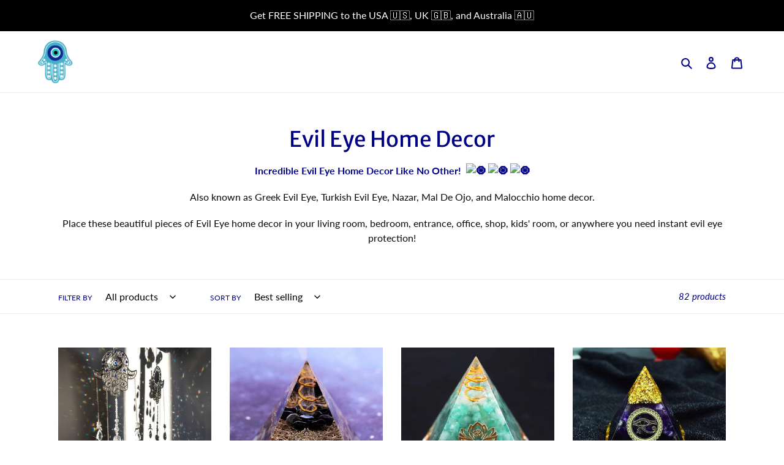

--- FILE ---
content_type: text/html; charset=utf-8
request_url: https://lucky.evil-eye.shop/collections/evil-eye-home-decor
body_size: 38552
content:
<!doctype html>
<html class="no-js" lang="en">
<head>
  <meta charset="utf-8">
  <meta http-equiv="X-UA-Compatible" content="IE=edge,chrome=1">
  <meta name="viewport" content="width=device-width,initial-scale=1">
  <meta name="theme-color" content="#010186">

  <link rel="preconnect" href="https://cdn.shopify.com" crossorigin>
  <link rel="preconnect" href="https://fonts.shopify.com" crossorigin>
  <link rel="preconnect" href="https://monorail-edge.shopifysvc.com"><link rel="preload" href="//lucky.evil-eye.shop/cdn/shop/t/1/assets/theme.css?v=26878957509771527761603986884" as="style">
  <link rel="preload" as="font" href="//lucky.evil-eye.shop/cdn/fonts/merriweather_sans/merriweathersans_n4.e8e76a1153621bf13c455f7c4cac15f9e7a555b4.woff2" type="font/woff2" crossorigin>
  <link rel="preload" as="font" href="//lucky.evil-eye.shop/cdn/fonts/lato/lato_n4.c3b93d431f0091c8be23185e15c9d1fee1e971c5.woff2" type="font/woff2" crossorigin>
  <link rel="preload" as="font" href="//lucky.evil-eye.shop/cdn/fonts/lato/lato_n7.900f219bc7337bc57a7a2151983f0a4a4d9d5dcf.woff2" type="font/woff2" crossorigin>
  <link rel="preload" href="//lucky.evil-eye.shop/cdn/shop/t/1/assets/theme.js?v=30199989100580895981603986884" as="script">
  <link rel="preload" href="//lucky.evil-eye.shop/cdn/shop/t/1/assets/lazysizes.js?v=63098554868324070131603653543" as="script"><link rel="canonical" href="https://lucky.evil-eye.shop/collections/evil-eye-home-decor"><link rel="shortcut icon" href="//lucky.evil-eye.shop/cdn/shop/files/lucky-evil-eye-shop-logo_32x32.png?v=1614336089" type="image/png"><title>🧿 Evil Eye Home Decor - Lucky.Evil-Eye.Shop</title><meta name="description" content="Incredible Evil Eye Home Decor Like No Other. Also known as Greek Evil Eye, Turkish Evil Eye, Nazar, Mal De Ojo, and Malocchio home decor. Place these beautiful pieces of Evil Eye home decor in your living room, bedroom, entrance, office, shop, kids&#39; room, or anywhere you need instant evil eye protection."><!-- /snippets/social-meta-tags.liquid -->




<meta property="og:site_name" content="Lucky.Evil-Eye.Shop">
<meta property="og:url" content="https://lucky.evil-eye.shop/collections/evil-eye-home-decor">
<meta property="og:title" content="🧿 Evil Eye Home Decor - Lucky.Evil-Eye.Shop">
<meta property="og:type" content="product.group">
<meta property="og:description" content="Incredible Evil Eye Home Decor Like No Other. Also known as Greek Evil Eye, Turkish Evil Eye, Nazar, Mal De Ojo, and Malocchio home decor. Place these beautiful pieces of Evil Eye home decor in your living room, bedroom, entrance, office, shop, kids&#39; room, or anywhere you need instant evil eye protection.">

<meta property="og:image" content="http://lucky.evil-eye.shop/cdn/shop/files/lucky-evil-eye-shop-logo_1200x1200.png?v=1614336089">
<meta property="og:image:secure_url" content="https://lucky.evil-eye.shop/cdn/shop/files/lucky-evil-eye-shop-logo_1200x1200.png?v=1614336089">


  <meta name="twitter:site" content="@evil_eye_shop">

<meta name="twitter:card" content="summary_large_image">
<meta name="twitter:title" content="🧿 Evil Eye Home Decor - Lucky.Evil-Eye.Shop">
<meta name="twitter:description" content="Incredible Evil Eye Home Decor Like No Other. Also known as Greek Evil Eye, Turkish Evil Eye, Nazar, Mal De Ojo, and Malocchio home decor. Place these beautiful pieces of Evil Eye home decor in your living room, bedroom, entrance, office, shop, kids&#39; room, or anywhere you need instant evil eye protection.">

  
<style data-shopify>
:root {
    --color-text: #010186;
    --color-text-rgb: 1, 1, 134;
    --color-body-text: #08090b;
    --color-sale-text: #00a754;
    --color-small-button-text-border: #009ad1;
    --color-text-field: #ffffff;
    --color-text-field-text: #000000;
    --color-text-field-text-rgb: 0, 0, 0;

    --color-btn-primary: #010186;
    --color-btn-primary-darker: #010153;
    --color-btn-primary-text: #ffffff;

    --color-blankstate: rgba(8, 9, 11, 0.35);
    --color-blankstate-border: rgba(8, 9, 11, 0.2);
    --color-blankstate-background: rgba(8, 9, 11, 0.1);

    --color-text-focus:#0909fd;
    --color-overlay-text-focus:#e6e6e6;
    --color-btn-primary-focus:#0909fd;
    --color-btn-social-focus:#d2d2d2;
    --color-small-button-text-border-focus:#00749e;
    --predictive-search-focus:#f2f2f2;

    --color-body: #ffffff;
    --color-bg: #ffffff;
    --color-bg-rgb: 255, 255, 255;
    --color-bg-alt: rgba(8, 9, 11, 0.05);
    --color-bg-currency-selector: rgba(8, 9, 11, 0.2);

    --color-overlay-title-text: #ffffff;
    --color-image-overlay: #685858;
    --color-image-overlay-rgb: 104, 88, 88;--opacity-image-overlay: 0.4;--hover-overlay-opacity: 0.8;

    --color-border: #ebebeb;
    --color-border-form: #cccccc;
    --color-border-form-darker: #b3b3b3;

    --svg-select-icon: url(//lucky.evil-eye.shop/cdn/shop/t/1/assets/ico-select.svg?v=29003672709104678581603653562);
    --slick-img-url: url(//lucky.evil-eye.shop/cdn/shop/t/1/assets/ajax-loader.gif?v=41356863302472015721603653542);

    --font-weight-body--bold: 700;
    --font-weight-body--bolder: 700;

    --font-stack-header: "Merriweather Sans", sans-serif;
    --font-style-header: normal;
    --font-weight-header: 400;

    --font-stack-body: Lato, sans-serif;
    --font-style-body: normal;
    --font-weight-body: 400;

    --font-size-header: 26;

    --font-size-base: 16;

    --font-h1-desktop: 35;
    --font-h1-mobile: 32;
    --font-h2-desktop: 20;
    --font-h2-mobile: 18;
    --font-h3-mobile: 20;
    --font-h4-desktop: 17;
    --font-h4-mobile: 15;
    --font-h5-desktop: 15;
    --font-h5-mobile: 13;
    --font-h6-desktop: 14;
    --font-h6-mobile: 12;

    --font-mega-title-large-desktop: 65;

    --font-rich-text-large: 18;
    --font-rich-text-small: 14;

    
--color-video-bg: #f2f2f2;

    
    --global-color-image-loader-primary: rgba(1, 1, 134, 0.06);
    --global-color-image-loader-secondary: rgba(1, 1, 134, 0.12);
  }
</style>


  <style>*,::after,::before{box-sizing:border-box}body{margin:0}body,html{background-color:var(--color-body)}body,button{font-size:calc(var(--font-size-base) * 1px);font-family:var(--font-stack-body);font-style:var(--font-style-body);font-weight:var(--font-weight-body);color:var(--color-text);line-height:1.5}body,button{-webkit-font-smoothing:antialiased;-webkit-text-size-adjust:100%}.border-bottom{border-bottom:1px solid var(--color-border)}.btn--link{background-color:transparent;border:0;margin:0;color:var(--color-text);text-align:left}.text-right{text-align:right}.icon{display:inline-block;width:20px;height:20px;vertical-align:middle;fill:currentColor}.icon__fallback-text,.visually-hidden{position:absolute!important;overflow:hidden;clip:rect(0 0 0 0);height:1px;width:1px;margin:-1px;padding:0;border:0}svg.icon:not(.icon--full-color) circle,svg.icon:not(.icon--full-color) ellipse,svg.icon:not(.icon--full-color) g,svg.icon:not(.icon--full-color) line,svg.icon:not(.icon--full-color) path,svg.icon:not(.icon--full-color) polygon,svg.icon:not(.icon--full-color) polyline,svg.icon:not(.icon--full-color) rect,symbol.icon:not(.icon--full-color) circle,symbol.icon:not(.icon--full-color) ellipse,symbol.icon:not(.icon--full-color) g,symbol.icon:not(.icon--full-color) line,symbol.icon:not(.icon--full-color) path,symbol.icon:not(.icon--full-color) polygon,symbol.icon:not(.icon--full-color) polyline,symbol.icon:not(.icon--full-color) rect{fill:inherit;stroke:inherit}li{list-style:none}.list--inline{padding:0;margin:0}.list--inline>li{display:inline-block;margin-bottom:0;vertical-align:middle}a{color:var(--color-text);text-decoration:none}.h1,.h2,h1,h2{margin:0 0 17.5px;font-family:var(--font-stack-header);font-style:var(--font-style-header);font-weight:var(--font-weight-header);line-height:1.2;overflow-wrap:break-word;word-wrap:break-word}.h1 a,.h2 a,h1 a,h2 a{color:inherit;text-decoration:none;font-weight:inherit}.h1,h1{font-size:calc(((var(--font-h1-desktop))/ (var(--font-size-base))) * 1em);text-transform:none;letter-spacing:0}@media only screen and (max-width:749px){.h1,h1{font-size:calc(((var(--font-h1-mobile))/ (var(--font-size-base))) * 1em)}}.h2,h2{font-size:calc(((var(--font-h2-desktop))/ (var(--font-size-base))) * 1em);text-transform:uppercase;letter-spacing:.1em}@media only screen and (max-width:749px){.h2,h2{font-size:calc(((var(--font-h2-mobile))/ (var(--font-size-base))) * 1em)}}p{color:var(--color-body-text);margin:0 0 19.44444px}@media only screen and (max-width:749px){p{font-size:calc(((var(--font-size-base) - 1)/ (var(--font-size-base))) * 1em)}}p:last-child{margin-bottom:0}@media only screen and (max-width:749px){.small--hide{display:none!important}}.grid{list-style:none;margin:0;padding:0;margin-left:-30px}.grid::after{content:'';display:table;clear:both}@media only screen and (max-width:749px){.grid{margin-left:-22px}}.grid::after{content:'';display:table;clear:both}.grid--no-gutters{margin-left:0}.grid--no-gutters .grid__item{padding-left:0}.grid--table{display:table;table-layout:fixed;width:100%}.grid--table>.grid__item{float:none;display:table-cell;vertical-align:middle}.grid__item{float:left;padding-left:30px;width:100%}@media only screen and (max-width:749px){.grid__item{padding-left:22px}}.grid__item[class*="--push"]{position:relative}@media only screen and (min-width:750px){.medium-up--one-quarter{width:25%}.medium-up--push-one-third{width:33.33%}.medium-up--one-half{width:50%}.medium-up--push-one-third{left:33.33%;position:relative}}.site-header{position:relative;background-color:var(--color-body)}@media only screen and (max-width:749px){.site-header{border-bottom:1px solid var(--color-border)}}@media only screen and (min-width:750px){.site-header{padding:0 55px}.site-header.logo--center{padding-top:30px}}.site-header__logo{margin:15px 0}.logo-align--center .site-header__logo{text-align:center;margin:0 auto}@media only screen and (max-width:749px){.logo-align--center .site-header__logo{text-align:left;margin:15px 0}}@media only screen and (max-width:749px){.site-header__logo{padding-left:22px;text-align:left}.site-header__logo img{margin:0}}.site-header__logo-link{display:inline-block;word-break:break-word}@media only screen and (min-width:750px){.logo-align--center .site-header__logo-link{margin:0 auto}}.site-header__logo-image{display:block}@media only screen and (min-width:750px){.site-header__logo-image{margin:0 auto}}.site-header__logo-image img{width:100%}.site-header__logo-image--centered img{margin:0 auto}.site-header__logo img{display:block}.site-header__icons{position:relative;white-space:nowrap}@media only screen and (max-width:749px){.site-header__icons{width:auto;padding-right:13px}.site-header__icons .btn--link,.site-header__icons .site-header__cart{font-size:calc(((var(--font-size-base))/ (var(--font-size-base))) * 1em)}}.site-header__icons-wrapper{position:relative;display:-webkit-flex;display:-ms-flexbox;display:flex;width:100%;-ms-flex-align:center;-webkit-align-items:center;-moz-align-items:center;-ms-align-items:center;-o-align-items:center;align-items:center;-webkit-justify-content:flex-end;-ms-justify-content:flex-end;justify-content:flex-end}.site-header__account,.site-header__cart,.site-header__search{position:relative}.site-header__search.site-header__icon{display:none}@media only screen and (min-width:1400px){.site-header__search.site-header__icon{display:block}}.site-header__search-toggle{display:block}@media only screen and (min-width:750px){.site-header__account,.site-header__cart{padding:10px 11px}}.site-header__cart-title,.site-header__search-title{position:absolute!important;overflow:hidden;clip:rect(0 0 0 0);height:1px;width:1px;margin:-1px;padding:0;border:0;display:block;vertical-align:middle}.site-header__cart-title{margin-right:3px}.site-header__cart-count{display:flex;align-items:center;justify-content:center;position:absolute;right:.4rem;top:.2rem;font-weight:700;background-color:var(--color-btn-primary);color:var(--color-btn-primary-text);border-radius:50%;min-width:1em;height:1em}.site-header__cart-count span{font-family:HelveticaNeue,"Helvetica Neue",Helvetica,Arial,sans-serif;font-size:calc(11em / 16);line-height:1}@media only screen and (max-width:749px){.site-header__cart-count{top:calc(7em / 16);right:0;border-radius:50%;min-width:calc(19em / 16);height:calc(19em / 16)}}@media only screen and (max-width:749px){.site-header__cart-count span{padding:.25em calc(6em / 16);font-size:12px}}.site-header__menu{display:none}@media only screen and (max-width:749px){.site-header__icon{display:inline-block;vertical-align:middle;padding:10px 11px;margin:0}}@media only screen and (min-width:750px){.site-header__icon .icon-search{margin-right:3px}}.announcement-bar{z-index:10;position:relative;text-align:center;border-bottom:1px solid transparent;padding:2px}.announcement-bar__link{display:block}.announcement-bar__message{display:block;padding:11px 22px;font-size:calc(((16)/ (var(--font-size-base))) * 1em);font-weight:var(--font-weight-header)}@media only screen and (min-width:750px){.announcement-bar__message{padding-left:55px;padding-right:55px}}.site-nav{position:relative;padding:0;text-align:center;margin:25px 0}.site-nav a{padding:3px 10px}.site-nav__link{display:block;white-space:nowrap}.site-nav--centered .site-nav__link{padding-top:0}.site-nav__link .icon-chevron-down{width:calc(8em / 16);height:calc(8em / 16);margin-left:.5rem}.site-nav__label{border-bottom:1px solid transparent}.site-nav__link--active .site-nav__label{border-bottom-color:var(--color-text)}.site-nav__link--button{border:none;background-color:transparent;padding:3px 10px}.site-header__mobile-nav{z-index:11;position:relative;background-color:var(--color-body)}@media only screen and (max-width:749px){.site-header__mobile-nav{display:-webkit-flex;display:-ms-flexbox;display:flex;width:100%;-ms-flex-align:center;-webkit-align-items:center;-moz-align-items:center;-ms-align-items:center;-o-align-items:center;align-items:center}}.mobile-nav--open .icon-close{display:none}.main-content{opacity:0}.main-content .shopify-section{display:none}.main-content .shopify-section:first-child{display:inherit}.critical-hidden{display:none}</style>

  <script>
    window.performance.mark('debut:theme_stylesheet_loaded.start');

    function onLoadStylesheet() {
      performance.mark('debut:theme_stylesheet_loaded.end');
      performance.measure('debut:theme_stylesheet_loaded', 'debut:theme_stylesheet_loaded.start', 'debut:theme_stylesheet_loaded.end');

      var url = "//lucky.evil-eye.shop/cdn/shop/t/1/assets/theme.css?v=26878957509771527761603986884";
      var link = document.querySelector('link[href="' + url + '"]');
      link.loaded = true;
      link.dispatchEvent(new Event('load'));
    }
  </script>

  <link rel="stylesheet" href="//lucky.evil-eye.shop/cdn/shop/t/1/assets/theme.css?v=26878957509771527761603986884" type="text/css" media="print" onload="this.media='all';onLoadStylesheet()">

  <style>
    @font-face {
  font-family: "Merriweather Sans";
  font-weight: 400;
  font-style: normal;
  font-display: swap;
  src: url("//lucky.evil-eye.shop/cdn/fonts/merriweather_sans/merriweathersans_n4.e8e76a1153621bf13c455f7c4cac15f9e7a555b4.woff2") format("woff2"),
       url("//lucky.evil-eye.shop/cdn/fonts/merriweather_sans/merriweathersans_n4.0832d7fb8eff5d83b883571b5fd79bbe1a28a988.woff") format("woff");
}

    @font-face {
  font-family: Lato;
  font-weight: 400;
  font-style: normal;
  font-display: swap;
  src: url("//lucky.evil-eye.shop/cdn/fonts/lato/lato_n4.c3b93d431f0091c8be23185e15c9d1fee1e971c5.woff2") format("woff2"),
       url("//lucky.evil-eye.shop/cdn/fonts/lato/lato_n4.d5c00c781efb195594fd2fd4ad04f7882949e327.woff") format("woff");
}

    @font-face {
  font-family: Lato;
  font-weight: 700;
  font-style: normal;
  font-display: swap;
  src: url("//lucky.evil-eye.shop/cdn/fonts/lato/lato_n7.900f219bc7337bc57a7a2151983f0a4a4d9d5dcf.woff2") format("woff2"),
       url("//lucky.evil-eye.shop/cdn/fonts/lato/lato_n7.a55c60751adcc35be7c4f8a0313f9698598612ee.woff") format("woff");
}

    @font-face {
  font-family: Lato;
  font-weight: 700;
  font-style: normal;
  font-display: swap;
  src: url("//lucky.evil-eye.shop/cdn/fonts/lato/lato_n7.900f219bc7337bc57a7a2151983f0a4a4d9d5dcf.woff2") format("woff2"),
       url("//lucky.evil-eye.shop/cdn/fonts/lato/lato_n7.a55c60751adcc35be7c4f8a0313f9698598612ee.woff") format("woff");
}

    @font-face {
  font-family: Lato;
  font-weight: 400;
  font-style: italic;
  font-display: swap;
  src: url("//lucky.evil-eye.shop/cdn/fonts/lato/lato_i4.09c847adc47c2fefc3368f2e241a3712168bc4b6.woff2") format("woff2"),
       url("//lucky.evil-eye.shop/cdn/fonts/lato/lato_i4.3c7d9eb6c1b0a2bf62d892c3ee4582b016d0f30c.woff") format("woff");
}

    @font-face {
  font-family: Lato;
  font-weight: 700;
  font-style: italic;
  font-display: swap;
  src: url("//lucky.evil-eye.shop/cdn/fonts/lato/lato_i7.16ba75868b37083a879b8dd9f2be44e067dfbf92.woff2") format("woff2"),
       url("//lucky.evil-eye.shop/cdn/fonts/lato/lato_i7.4c07c2b3b7e64ab516aa2f2081d2bb0366b9dce8.woff") format("woff");
}

  </style>

  <script>
    var theme = {
      breakpoints: {
        medium: 750,
        large: 990,
        widescreen: 1400
      },
      strings: {
        addToCart: "Add to cart",
        soldOut: "Sold out",
        unavailable: "Unavailable",
        regularPrice: "Regular price",
        salePrice: "Sale price",
        sale: "Sale",
        fromLowestPrice: "from [price]",
        vendor: "Vendor",
        showMore: "Show More",
        showLess: "Show Less",
        searchFor: "Search for",
        addressError: "Error looking up that address",
        addressNoResults: "No results for that address",
        addressQueryLimit: "You have exceeded the Google API usage limit. Consider upgrading to a \u003ca href=\"https:\/\/developers.google.com\/maps\/premium\/usage-limits\"\u003ePremium Plan\u003c\/a\u003e.",
        authError: "There was a problem authenticating your Google Maps account.",
        newWindow: "Opens in a new window.",
        external: "Opens external website.",
        newWindowExternal: "Opens external website in a new window.",
        removeLabel: "Remove [product]",
        update: "Update",
        quantity: "Quantity",
        discountedTotal: "Discounted total",
        regularTotal: "Regular total",
        priceColumn: "See Price column for discount details.",
        quantityMinimumMessage: "Quantity must be 1 or more",
        cartError: "There was an error while updating your cart. Please try again.",
        removedItemMessage: "Removed \u003cspan class=\"cart__removed-product-details\"\u003e([quantity]) [link]\u003c\/span\u003e from your cart.",
        unitPrice: "Unit price",
        unitPriceSeparator: "per",
        oneCartCount: "1 item",
        otherCartCount: "[count] items",
        quantityLabel: "Quantity: [count]",
        products: "Products",
        loading: "Loading",
        number_of_results: "[result_number] of [results_count]",
        number_of_results_found: "[results_count] results found",
        one_result_found: "1 result found"
      },
      moneyFormat: "\u003cspan class=money\u003e${{amount}}\u003c\/span\u003e",
      moneyFormatWithCurrency: "\u003cspan class=money\u003e${{amount}} USD\u003c\/span\u003e",
      settings: {
        predictiveSearchEnabled: true,
        predictiveSearchShowPrice: true,
        predictiveSearchShowVendor: false
      },
      stylesheet: "//lucky.evil-eye.shop/cdn/shop/t/1/assets/theme.css?v=26878957509771527761603986884"
    }

    document.documentElement.className = document.documentElement.className.replace('no-js', 'js');
  </script><script src="//lucky.evil-eye.shop/cdn/shop/t/1/assets/theme.js?v=30199989100580895981603986884" defer="defer"></script>
  <script src="//lucky.evil-eye.shop/cdn/shop/t/1/assets/lazysizes.js?v=63098554868324070131603653543" async="async"></script>

  <script type="text/javascript">
    if (window.MSInputMethodContext && document.documentMode) {
      var scripts = document.getElementsByTagName('script')[0];
      var polyfill = document.createElement("script");
      polyfill.defer = true;
      polyfill.src = "//lucky.evil-eye.shop/cdn/shop/t/1/assets/ie11CustomProperties.min.js?v=146208399201472936201603653543";

      scripts.parentNode.insertBefore(polyfill, scripts);
    }
  </script><script>window.performance && window.performance.mark && window.performance.mark('shopify.content_for_header.start');</script><meta name="google-site-verification" content="ZdEkUqbeBtL-7QCdP9QcZbaTJpxogVS_-5YuIoaBk10">
<meta id="shopify-digital-wallet" name="shopify-digital-wallet" content="/50710020254/digital_wallets/dialog">
<meta name="shopify-checkout-api-token" content="7acb2959d994abff70ac363d63e6d562">
<meta id="in-context-paypal-metadata" data-shop-id="50710020254" data-venmo-supported="false" data-environment="production" data-locale="en_US" data-paypal-v4="true" data-currency="USD">
<link rel="alternate" type="application/atom+xml" title="Feed" href="/collections/evil-eye-home-decor.atom" />
<link rel="next" href="/collections/evil-eye-home-decor?page=2">
<link rel="alternate" type="application/json+oembed" href="https://lucky.evil-eye.shop/collections/evil-eye-home-decor.oembed">
<script async="async" src="/checkouts/internal/preloads.js?locale=en-US"></script>
<script id="shopify-features" type="application/json">{"accessToken":"7acb2959d994abff70ac363d63e6d562","betas":["rich-media-storefront-analytics"],"domain":"lucky.evil-eye.shop","predictiveSearch":true,"shopId":50710020254,"locale":"en"}</script>
<script>var Shopify = Shopify || {};
Shopify.shop = "evil-eye-shop.myshopify.com";
Shopify.locale = "en";
Shopify.currency = {"active":"USD","rate":"1.0"};
Shopify.country = "US";
Shopify.theme = {"name":"Debut","id":114664439966,"schema_name":"Debut","schema_version":"17.6.0","theme_store_id":796,"role":"main"};
Shopify.theme.handle = "null";
Shopify.theme.style = {"id":null,"handle":null};
Shopify.cdnHost = "lucky.evil-eye.shop/cdn";
Shopify.routes = Shopify.routes || {};
Shopify.routes.root = "/";</script>
<script type="module">!function(o){(o.Shopify=o.Shopify||{}).modules=!0}(window);</script>
<script>!function(o){function n(){var o=[];function n(){o.push(Array.prototype.slice.apply(arguments))}return n.q=o,n}var t=o.Shopify=o.Shopify||{};t.loadFeatures=n(),t.autoloadFeatures=n()}(window);</script>
<script id="shop-js-analytics" type="application/json">{"pageType":"collection"}</script>
<script defer="defer" async type="module" src="//lucky.evil-eye.shop/cdn/shopifycloud/shop-js/modules/v2/client.init-shop-cart-sync_BdyHc3Nr.en.esm.js"></script>
<script defer="defer" async type="module" src="//lucky.evil-eye.shop/cdn/shopifycloud/shop-js/modules/v2/chunk.common_Daul8nwZ.esm.js"></script>
<script type="module">
  await import("//lucky.evil-eye.shop/cdn/shopifycloud/shop-js/modules/v2/client.init-shop-cart-sync_BdyHc3Nr.en.esm.js");
await import("//lucky.evil-eye.shop/cdn/shopifycloud/shop-js/modules/v2/chunk.common_Daul8nwZ.esm.js");

  window.Shopify.SignInWithShop?.initShopCartSync?.({"fedCMEnabled":true,"windoidEnabled":true});

</script>
<script>(function() {
  var isLoaded = false;
  function asyncLoad() {
    if (isLoaded) return;
    isLoaded = true;
    var urls = ["https:\/\/lucky.evil-eye.shop\/apps\/buckscc\/sdk.min.js?shop=evil-eye-shop.myshopify.com","\/\/cool-image-magnifier.product-image-zoom.com\/js\/core\/main.min.js?timestamp=1652342030\u0026shop=evil-eye-shop.myshopify.com","https:\/\/api.tinyeinstein.ai\/ext\/formservice\/form-provider\/script\/7076db50-2536-4424-8150-8635268e4861.js?shop=evil-eye-shop.myshopify.com"];
    for (var i = 0; i < urls.length; i++) {
      var s = document.createElement('script');
      s.type = 'text/javascript';
      s.async = true;
      s.src = urls[i];
      var x = document.getElementsByTagName('script')[0];
      x.parentNode.insertBefore(s, x);
    }
  };
  if(window.attachEvent) {
    window.attachEvent('onload', asyncLoad);
  } else {
    window.addEventListener('load', asyncLoad, false);
  }
})();</script>
<script id="__st">var __st={"a":50710020254,"offset":-18000,"reqid":"6d796ece-9cb0-4cdd-aaa8-e26450423ab5-1768949411","pageurl":"lucky.evil-eye.shop\/collections\/evil-eye-home-decor","u":"7ac1b8d8d744","p":"collection","rtyp":"collection","rid":231433797790};</script>
<script>window.ShopifyPaypalV4VisibilityTracking = true;</script>
<script id="captcha-bootstrap">!function(){'use strict';const t='contact',e='account',n='new_comment',o=[[t,t],['blogs',n],['comments',n],[t,'customer']],c=[[e,'customer_login'],[e,'guest_login'],[e,'recover_customer_password'],[e,'create_customer']],r=t=>t.map((([t,e])=>`form[action*='/${t}']:not([data-nocaptcha='true']) input[name='form_type'][value='${e}']`)).join(','),a=t=>()=>t?[...document.querySelectorAll(t)].map((t=>t.form)):[];function s(){const t=[...o],e=r(t);return a(e)}const i='password',u='form_key',d=['recaptcha-v3-token','g-recaptcha-response','h-captcha-response',i],f=()=>{try{return window.sessionStorage}catch{return}},m='__shopify_v',_=t=>t.elements[u];function p(t,e,n=!1){try{const o=window.sessionStorage,c=JSON.parse(o.getItem(e)),{data:r}=function(t){const{data:e,action:n}=t;return t[m]||n?{data:e,action:n}:{data:t,action:n}}(c);for(const[e,n]of Object.entries(r))t.elements[e]&&(t.elements[e].value=n);n&&o.removeItem(e)}catch(o){console.error('form repopulation failed',{error:o})}}const l='form_type',E='cptcha';function T(t){t.dataset[E]=!0}const w=window,h=w.document,L='Shopify',v='ce_forms',y='captcha';let A=!1;((t,e)=>{const n=(g='f06e6c50-85a8-45c8-87d0-21a2b65856fe',I='https://cdn.shopify.com/shopifycloud/storefront-forms-hcaptcha/ce_storefront_forms_captcha_hcaptcha.v1.5.2.iife.js',D={infoText:'Protected by hCaptcha',privacyText:'Privacy',termsText:'Terms'},(t,e,n)=>{const o=w[L][v],c=o.bindForm;if(c)return c(t,g,e,D).then(n);var r;o.q.push([[t,g,e,D],n]),r=I,A||(h.body.append(Object.assign(h.createElement('script'),{id:'captcha-provider',async:!0,src:r})),A=!0)});var g,I,D;w[L]=w[L]||{},w[L][v]=w[L][v]||{},w[L][v].q=[],w[L][y]=w[L][y]||{},w[L][y].protect=function(t,e){n(t,void 0,e),T(t)},Object.freeze(w[L][y]),function(t,e,n,w,h,L){const[v,y,A,g]=function(t,e,n){const i=e?o:[],u=t?c:[],d=[...i,...u],f=r(d),m=r(i),_=r(d.filter((([t,e])=>n.includes(e))));return[a(f),a(m),a(_),s()]}(w,h,L),I=t=>{const e=t.target;return e instanceof HTMLFormElement?e:e&&e.form},D=t=>v().includes(t);t.addEventListener('submit',(t=>{const e=I(t);if(!e)return;const n=D(e)&&!e.dataset.hcaptchaBound&&!e.dataset.recaptchaBound,o=_(e),c=g().includes(e)&&(!o||!o.value);(n||c)&&t.preventDefault(),c&&!n&&(function(t){try{if(!f())return;!function(t){const e=f();if(!e)return;const n=_(t);if(!n)return;const o=n.value;o&&e.removeItem(o)}(t);const e=Array.from(Array(32),(()=>Math.random().toString(36)[2])).join('');!function(t,e){_(t)||t.append(Object.assign(document.createElement('input'),{type:'hidden',name:u})),t.elements[u].value=e}(t,e),function(t,e){const n=f();if(!n)return;const o=[...t.querySelectorAll(`input[type='${i}']`)].map((({name:t})=>t)),c=[...d,...o],r={};for(const[a,s]of new FormData(t).entries())c.includes(a)||(r[a]=s);n.setItem(e,JSON.stringify({[m]:1,action:t.action,data:r}))}(t,e)}catch(e){console.error('failed to persist form',e)}}(e),e.submit())}));const S=(t,e)=>{t&&!t.dataset[E]&&(n(t,e.some((e=>e===t))),T(t))};for(const o of['focusin','change'])t.addEventListener(o,(t=>{const e=I(t);D(e)&&S(e,y())}));const B=e.get('form_key'),M=e.get(l),P=B&&M;t.addEventListener('DOMContentLoaded',(()=>{const t=y();if(P)for(const e of t)e.elements[l].value===M&&p(e,B);[...new Set([...A(),...v().filter((t=>'true'===t.dataset.shopifyCaptcha))])].forEach((e=>S(e,t)))}))}(h,new URLSearchParams(w.location.search),n,t,e,['guest_login'])})(!0,!0)}();</script>
<script integrity="sha256-4kQ18oKyAcykRKYeNunJcIwy7WH5gtpwJnB7kiuLZ1E=" data-source-attribution="shopify.loadfeatures" defer="defer" src="//lucky.evil-eye.shop/cdn/shopifycloud/storefront/assets/storefront/load_feature-a0a9edcb.js" crossorigin="anonymous"></script>
<script data-source-attribution="shopify.dynamic_checkout.dynamic.init">var Shopify=Shopify||{};Shopify.PaymentButton=Shopify.PaymentButton||{isStorefrontPortableWallets:!0,init:function(){window.Shopify.PaymentButton.init=function(){};var t=document.createElement("script");t.src="https://lucky.evil-eye.shop/cdn/shopifycloud/portable-wallets/latest/portable-wallets.en.js",t.type="module",document.head.appendChild(t)}};
</script>
<script data-source-attribution="shopify.dynamic_checkout.buyer_consent">
  function portableWalletsHideBuyerConsent(e){var t=document.getElementById("shopify-buyer-consent"),n=document.getElementById("shopify-subscription-policy-button");t&&n&&(t.classList.add("hidden"),t.setAttribute("aria-hidden","true"),n.removeEventListener("click",e))}function portableWalletsShowBuyerConsent(e){var t=document.getElementById("shopify-buyer-consent"),n=document.getElementById("shopify-subscription-policy-button");t&&n&&(t.classList.remove("hidden"),t.removeAttribute("aria-hidden"),n.addEventListener("click",e))}window.Shopify?.PaymentButton&&(window.Shopify.PaymentButton.hideBuyerConsent=portableWalletsHideBuyerConsent,window.Shopify.PaymentButton.showBuyerConsent=portableWalletsShowBuyerConsent);
</script>
<script data-source-attribution="shopify.dynamic_checkout.cart.bootstrap">document.addEventListener("DOMContentLoaded",(function(){function t(){return document.querySelector("shopify-accelerated-checkout-cart, shopify-accelerated-checkout")}if(t())Shopify.PaymentButton.init();else{new MutationObserver((function(e,n){t()&&(Shopify.PaymentButton.init(),n.disconnect())})).observe(document.body,{childList:!0,subtree:!0})}}));
</script>
<link id="shopify-accelerated-checkout-styles" rel="stylesheet" media="screen" href="https://lucky.evil-eye.shop/cdn/shopifycloud/portable-wallets/latest/accelerated-checkout-backwards-compat.css" crossorigin="anonymous">
<style id="shopify-accelerated-checkout-cart">
        #shopify-buyer-consent {
  margin-top: 1em;
  display: inline-block;
  width: 100%;
}

#shopify-buyer-consent.hidden {
  display: none;
}

#shopify-subscription-policy-button {
  background: none;
  border: none;
  padding: 0;
  text-decoration: underline;
  font-size: inherit;
  cursor: pointer;
}

#shopify-subscription-policy-button::before {
  box-shadow: none;
}

      </style>

<script>window.performance && window.performance.mark && window.performance.mark('shopify.content_for_header.end');</script>
    <script>
    window.bucksCC = window.bucksCC || {};
        window.bucksCC.config = {};
        Object.assign(window.bucksCC.config, {"expertSettings":"{\"css\":\"\"}","_id":"60351906fa86cb57275532cb","shop":"evil-eye-shop.myshopify.com","active":true,"autoSwitchCurrencyLocationBased":true,"autoSwitchOnlyToPreferredCurrency":false,"backgroundColor":"rgba(255,255,255,1)","borderStyle":"boxShadow","cartNotificationBackgroundColor":"rgba(251,245,245,1)","cartNotificationMessage":"🧿  Use code LUCKY10 for Additional 10% OFF after the next / Shipping Information Page.\n\n✅  You will be charged in today's equivalent United States dollars.","cartNotificationStatus":true,"cartNotificationTextColor":"rgba(30,30,30,1)","customOptionsPlacement":false,"customOptionsPlacementMobile":false,"customPosition":"header a[href*=\"/cart\"]","darkMode":false,"defaultCurrencyRounding":true,"displayPosition":"bottom_left","displayPositionType":"header","flagDisplayOption":"showFlagAndCurrency","flagStyle":"traditional","flagTheme":"rounded","hoverColor":"rgba(255,255,255,1)","instantLoader":true,"mobileCustomPosition":"header a[href*=\"/cart\"]","mobileDisplayPosition":"bottom_left","mobileDisplayPositionType":"header","mobilePositionPlacement":"after","moneyWithCurrencyFormat":true,"optionsPlacementType":"left_upwards","optionsPlacementTypeMobile":"left_upwards","positionPlacement":"after","priceRoundingType":"removeDecimal","roundingDecimal":0.99,"selectedCurrencies":"[{\"USD\":\"US Dollar (USD)\"},{\"GBP\":\"British Pound (GBP)\"},{\"AUD\":\"Australian Dollar (AUD)\"},{\"EUR\":\"Euro (EUR)\"},{\"CAD\":\"Canadian Dollar (CAD)\"},{\"NZD\":\"New Zealand Dollar (NZD)\"},{\"ANG\":\"Netherlands Antillean Guilder (ANG)\"},{\"HUF\":\"Hungarian Forint (HUF)\"},{\"SEK\":\"Swedish Krona (SEK)\"},{\"CHF\":\"Swiss Franc (CHF)\"},{\"NOK\":\"Norwegian Krone (NOK)\"},{\"SGD\":\"Singapore Dollar (SGD)\"},{\"JPY\":\"Japanese Yen (JPY)\"},{\"RUB\":\"Russian Ruble (RUB)\"},{\"MXN\":\"Mexican Peso (MXN)\"}]","showCurrencyCodesOnly":false,"showInDesktop":false,"showInMobileDevice":false,"showOriginalPriceOnMouseHover":true,"textColor":"rgba(30,30,30,1)","themeType":"default","userCurrency":""}, { money_format: "\u003cspan class=money\u003e${{amount}}\u003c\/span\u003e", money_with_currency_format: "\u003cspan class=money\u003e${{amount}} USD\u003c\/span\u003e", userCurrency: "USD" });
    </script>  

<!-- Start of Judge.me Core -->
<link rel="dns-prefetch" href="https://cdn.judge.me/">
<script data-cfasync='false' class='jdgm-settings-script'>window.jdgmSettings={"pagination":5,"disable_web_reviews":false,"badge_no_review_text":"No reviews","badge_n_reviews_text":"{{ n }} review/reviews","badge_star_color":"#00f6fa","hide_badge_preview_if_no_reviews":true,"badge_hide_text":false,"enforce_center_preview_badge":false,"widget_title":"Customer Reviews","widget_open_form_text":"Write a review","widget_close_form_text":"Cancel review","widget_refresh_page_text":"Refresh page","widget_summary_text":"Based on {{ number_of_reviews }} review/reviews","widget_no_review_text":"Be the first to write a review","widget_name_field_text":"Display name","widget_verified_name_field_text":"Verified Name (public)","widget_name_placeholder_text":"Display name","widget_required_field_error_text":"This field is required.","widget_email_field_text":"Email address","widget_verified_email_field_text":"Verified Email (private, can not be edited)","widget_email_placeholder_text":"Your email address","widget_email_field_error_text":"Please enter a valid email address.","widget_rating_field_text":"Rating","widget_review_title_field_text":"Review Title","widget_review_title_placeholder_text":"Give your review a title","widget_review_body_field_text":"Review content","widget_review_body_placeholder_text":"Start writing here...","widget_pictures_field_text":"Picture/Video (optional)","widget_submit_review_text":"Submit Review","widget_submit_verified_review_text":"Submit Verified Review","widget_submit_success_msg_with_auto_publish":"Thank you! Please refresh the page in a few moments to see your review. You can remove or edit your review by logging into \u003ca href='https://judge.me/login' target='_blank' rel='nofollow noopener'\u003eJudge.me\u003c/a\u003e","widget_submit_success_msg_no_auto_publish":"Thank you! Your review will be published as soon as it is approved by the shop admin. You can remove or edit your review by logging into \u003ca href='https://judge.me/login' target='_blank' rel='nofollow noopener'\u003eJudge.me\u003c/a\u003e","widget_show_default_reviews_out_of_total_text":"Showing {{ n_reviews_shown }} out of {{ n_reviews }} reviews.","widget_show_all_link_text":"Show all","widget_show_less_link_text":"Show less","widget_author_said_text":"{{ reviewer_name }} said:","widget_days_text":"{{ n }} days ago","widget_weeks_text":"{{ n }} week/weeks ago","widget_months_text":"{{ n }} month/months ago","widget_years_text":"{{ n }} year/years ago","widget_yesterday_text":"Yesterday","widget_today_text":"Today","widget_replied_text":"\u003e\u003e {{ shop_name }} replied:","widget_read_more_text":"Read more","widget_reviewer_name_as_initial":"","widget_rating_filter_color":"#fbcd0a","widget_rating_filter_see_all_text":"See all reviews","widget_sorting_most_recent_text":"Most Recent","widget_sorting_highest_rating_text":"Highest Rating","widget_sorting_lowest_rating_text":"Lowest Rating","widget_sorting_with_pictures_text":"Only Pictures","widget_sorting_most_helpful_text":"Most Helpful","widget_open_question_form_text":"Ask a question","widget_reviews_subtab_text":"Reviews","widget_questions_subtab_text":"Questions","widget_question_label_text":"Question","widget_answer_label_text":"Answer","widget_question_placeholder_text":"Write your question here","widget_submit_question_text":"Submit Question","widget_question_submit_success_text":"Thank you for your question! We will notify you once it gets answered.","widget_star_color":"#00f6fa","verified_badge_text":"Verified","verified_badge_bg_color":"","verified_badge_text_color":"","verified_badge_placement":"left-of-reviewer-name","widget_review_max_height":"","widget_hide_border":false,"widget_social_share":false,"widget_thumb":false,"widget_review_location_show":false,"widget_location_format":"","all_reviews_include_out_of_store_products":true,"all_reviews_out_of_store_text":"(out of store)","all_reviews_pagination":100,"all_reviews_product_name_prefix_text":"about","enable_review_pictures":false,"enable_question_anwser":false,"widget_theme":"default","review_date_format":"mm/dd/yyyy","default_sort_method":"most-recent","widget_product_reviews_subtab_text":"Product Reviews","widget_shop_reviews_subtab_text":"Shop Reviews","widget_other_products_reviews_text":"Reviews for other products","widget_store_reviews_subtab_text":"Store reviews","widget_no_store_reviews_text":"This store hasn't received any reviews yet","widget_web_restriction_product_reviews_text":"This product hasn't received any reviews yet","widget_no_items_text":"No items found","widget_show_more_text":"Show more","widget_write_a_store_review_text":"Write a Store Review","widget_other_languages_heading":"Reviews in Other Languages","widget_translate_review_text":"Translate review to {{ language }}","widget_translating_review_text":"Translating...","widget_show_original_translation_text":"Show original ({{ language }})","widget_translate_review_failed_text":"Review couldn't be translated.","widget_translate_review_retry_text":"Retry","widget_translate_review_try_again_later_text":"Try again later","show_product_url_for_grouped_product":false,"widget_sorting_pictures_first_text":"Pictures First","show_pictures_on_all_rev_page_mobile":false,"show_pictures_on_all_rev_page_desktop":false,"floating_tab_hide_mobile_install_preference":false,"floating_tab_button_name":"★ Reviews","floating_tab_title":"Let customers speak for us","floating_tab_button_color":"","floating_tab_button_background_color":"","floating_tab_url":"","floating_tab_url_enabled":false,"floating_tab_tab_style":"text","all_reviews_text_badge_text":"Customers rate us {{ shop.metafields.judgeme.all_reviews_rating | round: 1 }}/5 based on {{ shop.metafields.judgeme.all_reviews_count }} reviews.","all_reviews_text_badge_text_branded_style":"{{ shop.metafields.judgeme.all_reviews_rating | round: 1 }} out of 5 stars based on {{ shop.metafields.judgeme.all_reviews_count }} reviews","is_all_reviews_text_badge_a_link":false,"show_stars_for_all_reviews_text_badge":false,"all_reviews_text_badge_url":"","all_reviews_text_style":"text","all_reviews_text_color_style":"judgeme_brand_color","all_reviews_text_color":"#108474","all_reviews_text_show_jm_brand":true,"featured_carousel_show_header":true,"featured_carousel_title":"Thank You to Our AMAZING Customers ⭐","testimonials_carousel_title":"Customers are saying","videos_carousel_title":"Real customer stories","cards_carousel_title":"Customers are saying","featured_carousel_count_text":"from {{ n }} reviews","featured_carousel_add_link_to_all_reviews_page":false,"featured_carousel_url":"","featured_carousel_show_images":true,"featured_carousel_autoslide_interval":3,"featured_carousel_arrows_on_the_sides":false,"featured_carousel_height":250,"featured_carousel_width":100,"featured_carousel_image_size":0,"featured_carousel_image_height":250,"featured_carousel_arrow_color":"#00a754","verified_count_badge_style":"vintage","verified_count_badge_orientation":"horizontal","verified_count_badge_color_style":"judgeme_brand_color","verified_count_badge_color":"#108474","is_verified_count_badge_a_link":false,"verified_count_badge_url":"","verified_count_badge_show_jm_brand":true,"widget_rating_preset_default":5,"widget_first_sub_tab":"product-reviews","widget_show_histogram":true,"widget_histogram_use_custom_color":false,"widget_pagination_use_custom_color":false,"widget_star_use_custom_color":true,"widget_verified_badge_use_custom_color":false,"widget_write_review_use_custom_color":false,"picture_reminder_submit_button":"Upload Pictures","enable_review_videos":false,"mute_video_by_default":false,"widget_sorting_videos_first_text":"Videos First","widget_review_pending_text":"Pending","featured_carousel_items_for_large_screen":3,"social_share_options_order":"Facebook,Twitter","remove_microdata_snippet":true,"disable_json_ld":false,"enable_json_ld_products":false,"preview_badge_show_question_text":false,"preview_badge_no_question_text":"No questions","preview_badge_n_question_text":"{{ number_of_questions }} question/questions","qa_badge_show_icon":false,"qa_badge_position":"same-row","remove_judgeme_branding":false,"widget_add_search_bar":false,"widget_search_bar_placeholder":"Search","widget_sorting_verified_only_text":"Verified only","featured_carousel_theme":"vertical","featured_carousel_show_rating":true,"featured_carousel_show_title":true,"featured_carousel_show_body":true,"featured_carousel_show_date":false,"featured_carousel_show_reviewer":true,"featured_carousel_show_product":false,"featured_carousel_header_background_color":"#ffffff","featured_carousel_header_text_color":"#000000","featured_carousel_name_product_separator":"reviewed","featured_carousel_full_star_background":"#108474","featured_carousel_empty_star_background":"#dadada","featured_carousel_vertical_theme_background":"#f9fafb","featured_carousel_verified_badge_enable":false,"featured_carousel_verified_badge_color":"#108474","featured_carousel_border_style":"round","featured_carousel_review_line_length_limit":3,"featured_carousel_more_reviews_button_text":"Read more reviews","featured_carousel_view_product_button_text":"View product","all_reviews_page_load_reviews_on":"scroll","all_reviews_page_load_more_text":"Load More Reviews","disable_fb_tab_reviews":false,"enable_ajax_cdn_cache":false,"widget_public_name_text":"displayed publicly like","default_reviewer_name":"John Smith","default_reviewer_name_has_non_latin":true,"widget_reviewer_anonymous":"Anonymous","medals_widget_title":"Judge.me Review Medals","medals_widget_background_color":"#f9fafb","medals_widget_position":"footer_all_pages","medals_widget_border_color":"#f9fafb","medals_widget_verified_text_position":"left","medals_widget_use_monochromatic_version":false,"medals_widget_elements_color":"#108474","show_reviewer_avatar":true,"widget_invalid_yt_video_url_error_text":"Not a YouTube video URL","widget_max_length_field_error_text":"Please enter no more than {0} characters.","widget_show_country_flag":false,"widget_show_collected_via_shop_app":true,"widget_verified_by_shop_badge_style":"light","widget_verified_by_shop_text":"Verified by Shop","widget_show_photo_gallery":false,"widget_load_with_code_splitting":true,"widget_ugc_install_preference":false,"widget_ugc_title":"Made by us, Shared by you","widget_ugc_subtitle":"Tag us to see your picture featured in our page","widget_ugc_arrows_color":"#ffffff","widget_ugc_primary_button_text":"Buy Now","widget_ugc_primary_button_background_color":"#108474","widget_ugc_primary_button_text_color":"#ffffff","widget_ugc_primary_button_border_width":"0","widget_ugc_primary_button_border_style":"none","widget_ugc_primary_button_border_color":"#108474","widget_ugc_primary_button_border_radius":"25","widget_ugc_secondary_button_text":"Load More","widget_ugc_secondary_button_background_color":"#ffffff","widget_ugc_secondary_button_text_color":"#108474","widget_ugc_secondary_button_border_width":"2","widget_ugc_secondary_button_border_style":"solid","widget_ugc_secondary_button_border_color":"#108474","widget_ugc_secondary_button_border_radius":"25","widget_ugc_reviews_button_text":"View Reviews","widget_ugc_reviews_button_background_color":"#ffffff","widget_ugc_reviews_button_text_color":"#108474","widget_ugc_reviews_button_border_width":"2","widget_ugc_reviews_button_border_style":"solid","widget_ugc_reviews_button_border_color":"#108474","widget_ugc_reviews_button_border_radius":"25","widget_ugc_reviews_button_link_to":"judgeme-reviews-page","widget_ugc_show_post_date":true,"widget_ugc_max_width":"800","widget_rating_metafield_value_type":true,"widget_primary_color":"#108474","widget_enable_secondary_color":false,"widget_secondary_color":"#edf5f5","widget_summary_average_rating_text":"{{ average_rating }} out of 5","widget_media_grid_title":"Customer photos \u0026 videos","widget_media_grid_see_more_text":"See more","widget_round_style":false,"widget_show_product_medals":true,"widget_verified_by_judgeme_text":"Verified by Judge.me","widget_show_store_medals":true,"widget_verified_by_judgeme_text_in_store_medals":"Verified by Judge.me","widget_media_field_exceed_quantity_message":"Sorry, we can only accept {{ max_media }} for one review.","widget_media_field_exceed_limit_message":"{{ file_name }} is too large, please select a {{ media_type }} less than {{ size_limit }}MB.","widget_review_submitted_text":"Review Submitted!","widget_question_submitted_text":"Question Submitted!","widget_close_form_text_question":"Cancel","widget_write_your_answer_here_text":"Write your answer here","widget_enabled_branded_link":true,"widget_show_collected_by_judgeme":false,"widget_reviewer_name_color":"","widget_write_review_text_color":"","widget_write_review_bg_color":"","widget_collected_by_judgeme_text":"collected by Judge.me","widget_pagination_type":"standard","widget_load_more_text":"Load More","widget_load_more_color":"#108474","widget_full_review_text":"Full Review","widget_read_more_reviews_text":"Read More Reviews","widget_read_questions_text":"Read Questions","widget_questions_and_answers_text":"Questions \u0026 Answers","widget_verified_by_text":"Verified by","widget_verified_text":"Verified","widget_number_of_reviews_text":"{{ number_of_reviews }} reviews","widget_back_button_text":"Back","widget_next_button_text":"Next","widget_custom_forms_filter_button":"Filters","custom_forms_style":"vertical","widget_show_review_information":false,"how_reviews_are_collected":"How reviews are collected?","widget_show_review_keywords":false,"widget_gdpr_statement":"How we use your data: We'll only contact you about the review you left, and only if necessary. By submitting your review, you agree to Judge.me's \u003ca href='https://judge.me/terms' target='_blank' rel='nofollow noopener'\u003eterms\u003c/a\u003e, \u003ca href='https://judge.me/privacy' target='_blank' rel='nofollow noopener'\u003eprivacy\u003c/a\u003e and \u003ca href='https://judge.me/content-policy' target='_blank' rel='nofollow noopener'\u003econtent\u003c/a\u003e policies.","widget_multilingual_sorting_enabled":false,"widget_translate_review_content_enabled":false,"widget_translate_review_content_method":"manual","popup_widget_review_selection":"automatically_with_pictures","popup_widget_round_border_style":true,"popup_widget_show_title":true,"popup_widget_show_body":true,"popup_widget_show_reviewer":false,"popup_widget_show_product":true,"popup_widget_show_pictures":true,"popup_widget_use_review_picture":true,"popup_widget_show_on_home_page":true,"popup_widget_show_on_product_page":true,"popup_widget_show_on_collection_page":true,"popup_widget_show_on_cart_page":true,"popup_widget_position":"bottom_left","popup_widget_first_review_delay":5,"popup_widget_duration":5,"popup_widget_interval":5,"popup_widget_review_count":5,"popup_widget_hide_on_mobile":true,"review_snippet_widget_round_border_style":true,"review_snippet_widget_card_color":"#FFFFFF","review_snippet_widget_slider_arrows_background_color":"#FFFFFF","review_snippet_widget_slider_arrows_color":"#000000","review_snippet_widget_star_color":"#108474","show_product_variant":false,"all_reviews_product_variant_label_text":"Variant: ","widget_show_verified_branding":false,"widget_ai_summary_title":"Customers say","widget_ai_summary_disclaimer":"AI-powered review summary based on recent customer reviews","widget_show_ai_summary":false,"widget_show_ai_summary_bg":false,"widget_show_review_title_input":true,"redirect_reviewers_invited_via_email":"review_widget","request_store_review_after_product_review":false,"request_review_other_products_in_order":false,"review_form_color_scheme":"default","review_form_corner_style":"square","review_form_star_color":{},"review_form_text_color":"#333333","review_form_background_color":"#ffffff","review_form_field_background_color":"#fafafa","review_form_button_color":{},"review_form_button_text_color":"#ffffff","review_form_modal_overlay_color":"#000000","review_content_screen_title_text":"How would you rate this product?","review_content_introduction_text":"We would love it if you would share a bit about your experience.","store_review_form_title_text":"How would you rate this store?","store_review_form_introduction_text":"We would love it if you would share a bit about your experience.","show_review_guidance_text":true,"one_star_review_guidance_text":"Poor","five_star_review_guidance_text":"Great","customer_information_screen_title_text":"About you","customer_information_introduction_text":"Please tell us more about you.","custom_questions_screen_title_text":"Your experience in more detail","custom_questions_introduction_text":"Here are a few questions to help us understand more about your experience.","review_submitted_screen_title_text":"Thanks for your review!","review_submitted_screen_thank_you_text":"We are processing it and it will appear on the store soon.","review_submitted_screen_email_verification_text":"Please confirm your email by clicking the link we just sent you. This helps us keep reviews authentic.","review_submitted_request_store_review_text":"Would you like to share your experience of shopping with us?","review_submitted_review_other_products_text":"Would you like to review these products?","store_review_screen_title_text":"Would you like to share your experience of shopping with us?","store_review_introduction_text":"We value your feedback and use it to improve. Please share any thoughts or suggestions you have.","reviewer_media_screen_title_picture_text":"Share a picture","reviewer_media_introduction_picture_text":"Upload a photo to support your review.","reviewer_media_screen_title_video_text":"Share a video","reviewer_media_introduction_video_text":"Upload a video to support your review.","reviewer_media_screen_title_picture_or_video_text":"Share a picture or video","reviewer_media_introduction_picture_or_video_text":"Upload a photo or video to support your review.","reviewer_media_youtube_url_text":"Paste your Youtube URL here","advanced_settings_next_step_button_text":"Next","advanced_settings_close_review_button_text":"Close","modal_write_review_flow":false,"write_review_flow_required_text":"Required","write_review_flow_privacy_message_text":"We respect your privacy.","write_review_flow_anonymous_text":"Post review as anonymous","write_review_flow_visibility_text":"This won't be visible to other customers.","write_review_flow_multiple_selection_help_text":"Select as many as you like","write_review_flow_single_selection_help_text":"Select one option","write_review_flow_required_field_error_text":"This field is required","write_review_flow_invalid_email_error_text":"Please enter a valid email address","write_review_flow_max_length_error_text":"Max. {{ max_length }} characters.","write_review_flow_media_upload_text":"\u003cb\u003eClick to upload\u003c/b\u003e or drag and drop","write_review_flow_gdpr_statement":"We'll only contact you about your review if necessary. By submitting your review, you agree to our \u003ca href='https://judge.me/terms' target='_blank' rel='nofollow noopener'\u003eterms and conditions\u003c/a\u003e and \u003ca href='https://judge.me/privacy' target='_blank' rel='nofollow noopener'\u003eprivacy policy\u003c/a\u003e.","rating_only_reviews_enabled":false,"show_negative_reviews_help_screen":false,"new_review_flow_help_screen_rating_threshold":3,"negative_review_resolution_screen_title_text":"Tell us more","negative_review_resolution_text":"Your experience matters to us. If there were issues with your purchase, we're here to help. Feel free to reach out to us, we'd love the opportunity to make things right.","negative_review_resolution_button_text":"Contact us","negative_review_resolution_proceed_with_review_text":"Leave a review","negative_review_resolution_subject":"Issue with purchase from {{ shop_name }}.{{ order_name }}","preview_badge_collection_page_install_status":false,"widget_review_custom_css":"","preview_badge_custom_css":"","preview_badge_stars_count":"5-stars","featured_carousel_custom_css":"","floating_tab_custom_css":"","all_reviews_widget_custom_css":"","medals_widget_custom_css":"","verified_badge_custom_css":"","all_reviews_text_custom_css":"","transparency_badges_collected_via_store_invite":false,"transparency_badges_from_another_provider":false,"transparency_badges_collected_from_store_visitor":false,"transparency_badges_collected_by_verified_review_provider":false,"transparency_badges_earned_reward":false,"transparency_badges_collected_via_store_invite_text":"Review collected via store invitation","transparency_badges_from_another_provider_text":"Review collected from another provider","transparency_badges_collected_from_store_visitor_text":"Review collected from a store visitor","transparency_badges_written_in_google_text":"Review written in Google","transparency_badges_written_in_etsy_text":"Review written in Etsy","transparency_badges_written_in_shop_app_text":"Review written in Shop App","transparency_badges_earned_reward_text":"Review earned a reward for future purchase","product_review_widget_per_page":10,"widget_store_review_label_text":"Review about the store","checkout_comment_extension_title_on_product_page":"Customer Comments","checkout_comment_extension_num_latest_comment_show":5,"checkout_comment_extension_format":"name_and_timestamp","checkout_comment_customer_name":"last_initial","checkout_comment_comment_notification":true,"preview_badge_collection_page_install_preference":true,"preview_badge_home_page_install_preference":true,"preview_badge_product_page_install_preference":true,"review_widget_install_preference":"","review_carousel_install_preference":false,"floating_reviews_tab_install_preference":"none","verified_reviews_count_badge_install_preference":false,"all_reviews_text_install_preference":false,"review_widget_best_location":true,"judgeme_medals_install_preference":false,"review_widget_revamp_enabled":false,"review_widget_qna_enabled":false,"review_widget_header_theme":"minimal","review_widget_widget_title_enabled":true,"review_widget_header_text_size":"medium","review_widget_header_text_weight":"regular","review_widget_average_rating_style":"compact","review_widget_bar_chart_enabled":true,"review_widget_bar_chart_type":"numbers","review_widget_bar_chart_style":"standard","review_widget_expanded_media_gallery_enabled":false,"review_widget_reviews_section_theme":"standard","review_widget_image_style":"thumbnails","review_widget_review_image_ratio":"square","review_widget_stars_size":"medium","review_widget_verified_badge":"standard_text","review_widget_review_title_text_size":"medium","review_widget_review_text_size":"medium","review_widget_review_text_length":"medium","review_widget_number_of_columns_desktop":3,"review_widget_carousel_transition_speed":5,"review_widget_custom_questions_answers_display":"always","review_widget_button_text_color":"#FFFFFF","review_widget_text_color":"#000000","review_widget_lighter_text_color":"#7B7B7B","review_widget_corner_styling":"soft","review_widget_review_word_singular":"review","review_widget_review_word_plural":"reviews","review_widget_voting_label":"Helpful?","review_widget_shop_reply_label":"Reply from {{ shop_name }}:","review_widget_filters_title":"Filters","qna_widget_question_word_singular":"Question","qna_widget_question_word_plural":"Questions","qna_widget_answer_reply_label":"Answer from {{ answerer_name }}:","qna_content_screen_title_text":"Ask a question about this product","qna_widget_question_required_field_error_text":"Please enter your question.","qna_widget_flow_gdpr_statement":"We'll only contact you about your question if necessary. By submitting your question, you agree to our \u003ca href='https://judge.me/terms' target='_blank' rel='nofollow noopener'\u003eterms and conditions\u003c/a\u003e and \u003ca href='https://judge.me/privacy' target='_blank' rel='nofollow noopener'\u003eprivacy policy\u003c/a\u003e.","qna_widget_question_submitted_text":"Thanks for your question!","qna_widget_close_form_text_question":"Close","qna_widget_question_submit_success_text":"We’ll notify you by email when your question is answered.","all_reviews_widget_v2025_enabled":false,"all_reviews_widget_v2025_header_theme":"default","all_reviews_widget_v2025_widget_title_enabled":true,"all_reviews_widget_v2025_header_text_size":"medium","all_reviews_widget_v2025_header_text_weight":"regular","all_reviews_widget_v2025_average_rating_style":"compact","all_reviews_widget_v2025_bar_chart_enabled":true,"all_reviews_widget_v2025_bar_chart_type":"numbers","all_reviews_widget_v2025_bar_chart_style":"standard","all_reviews_widget_v2025_expanded_media_gallery_enabled":false,"all_reviews_widget_v2025_show_store_medals":true,"all_reviews_widget_v2025_show_photo_gallery":true,"all_reviews_widget_v2025_show_review_keywords":false,"all_reviews_widget_v2025_show_ai_summary":false,"all_reviews_widget_v2025_show_ai_summary_bg":false,"all_reviews_widget_v2025_add_search_bar":false,"all_reviews_widget_v2025_default_sort_method":"most-recent","all_reviews_widget_v2025_reviews_per_page":10,"all_reviews_widget_v2025_reviews_section_theme":"default","all_reviews_widget_v2025_image_style":"thumbnails","all_reviews_widget_v2025_review_image_ratio":"square","all_reviews_widget_v2025_stars_size":"medium","all_reviews_widget_v2025_verified_badge":"bold_badge","all_reviews_widget_v2025_review_title_text_size":"medium","all_reviews_widget_v2025_review_text_size":"medium","all_reviews_widget_v2025_review_text_length":"medium","all_reviews_widget_v2025_number_of_columns_desktop":3,"all_reviews_widget_v2025_carousel_transition_speed":5,"all_reviews_widget_v2025_custom_questions_answers_display":"always","all_reviews_widget_v2025_show_product_variant":false,"all_reviews_widget_v2025_show_reviewer_avatar":true,"all_reviews_widget_v2025_reviewer_name_as_initial":"","all_reviews_widget_v2025_review_location_show":false,"all_reviews_widget_v2025_location_format":"","all_reviews_widget_v2025_show_country_flag":false,"all_reviews_widget_v2025_verified_by_shop_badge_style":"light","all_reviews_widget_v2025_social_share":false,"all_reviews_widget_v2025_social_share_options_order":"Facebook,Twitter,LinkedIn,Pinterest","all_reviews_widget_v2025_pagination_type":"standard","all_reviews_widget_v2025_button_text_color":"#FFFFFF","all_reviews_widget_v2025_text_color":"#000000","all_reviews_widget_v2025_lighter_text_color":"#7B7B7B","all_reviews_widget_v2025_corner_styling":"soft","all_reviews_widget_v2025_title":"Customer reviews","all_reviews_widget_v2025_ai_summary_title":"Customers say about this store","all_reviews_widget_v2025_no_review_text":"Be the first to write a review","platform":"shopify","branding_url":"https://app.judge.me/reviews/stores/lucky.evil-eye.shop","branding_text":"Powered by Judge.me","locale":"en","reply_name":"Lucky.Evil-Eye.Shop","widget_version":"2.1","footer":true,"autopublish":true,"review_dates":true,"enable_custom_form":false,"shop_use_review_site":true,"shop_locale":"en","enable_multi_locales_translations":false,"show_review_title_input":true,"review_verification_email_status":"always","can_be_branded":true,"reply_name_text":"Lucky.Evil-Eye.Shop"};</script> <style class='jdgm-settings-style'>.jdgm-xx{left:0}:not(.jdgm-prev-badge__stars)>.jdgm-star{color:#00f6fa}.jdgm-histogram .jdgm-star.jdgm-star{color:#00f6fa}.jdgm-preview-badge .jdgm-star.jdgm-star{color:#00f6fa}.jdgm-histogram .jdgm-histogram__bar-content{background:#fbcd0a}.jdgm-histogram .jdgm-histogram__bar:after{background:#fbcd0a}.jdgm-prev-badge[data-average-rating='0.00']{display:none !important}.jdgm-author-all-initials{display:none !important}.jdgm-author-last-initial{display:none !important}.jdgm-rev-widg__title{visibility:hidden}.jdgm-rev-widg__summary-text{visibility:hidden}.jdgm-prev-badge__text{visibility:hidden}.jdgm-rev__replier:before{content:'Lucky.Evil-Eye.Shop'}.jdgm-rev__prod-link-prefix:before{content:'about'}.jdgm-rev__variant-label:before{content:'Variant: '}.jdgm-rev__out-of-store-text:before{content:'(out of store)'}@media only screen and (min-width: 768px){.jdgm-rev__pics .jdgm-rev_all-rev-page-picture-separator,.jdgm-rev__pics .jdgm-rev__product-picture{display:none}}@media only screen and (max-width: 768px){.jdgm-rev__pics .jdgm-rev_all-rev-page-picture-separator,.jdgm-rev__pics .jdgm-rev__product-picture{display:none}}.jdgm-verified-count-badget[data-from-snippet="true"]{display:none !important}.jdgm-carousel-wrapper[data-from-snippet="true"]{display:none !important}.jdgm-all-reviews-text[data-from-snippet="true"]{display:none !important}.jdgm-medals-section[data-from-snippet="true"]{display:none !important}.jdgm-ugc-media-wrapper[data-from-snippet="true"]{display:none !important}.jdgm-rev__transparency-badge[data-badge-type="review_collected_via_store_invitation"]{display:none !important}.jdgm-rev__transparency-badge[data-badge-type="review_collected_from_another_provider"]{display:none !important}.jdgm-rev__transparency-badge[data-badge-type="review_collected_from_store_visitor"]{display:none !important}.jdgm-rev__transparency-badge[data-badge-type="review_written_in_etsy"]{display:none !important}.jdgm-rev__transparency-badge[data-badge-type="review_written_in_google_business"]{display:none !important}.jdgm-rev__transparency-badge[data-badge-type="review_written_in_shop_app"]{display:none !important}.jdgm-rev__transparency-badge[data-badge-type="review_earned_for_future_purchase"]{display:none !important}
</style> <style class='jdgm-settings-style'></style>

  
  
  
  <style class='jdgm-miracle-styles'>
  @-webkit-keyframes jdgm-spin{0%{-webkit-transform:rotate(0deg);-ms-transform:rotate(0deg);transform:rotate(0deg)}100%{-webkit-transform:rotate(359deg);-ms-transform:rotate(359deg);transform:rotate(359deg)}}@keyframes jdgm-spin{0%{-webkit-transform:rotate(0deg);-ms-transform:rotate(0deg);transform:rotate(0deg)}100%{-webkit-transform:rotate(359deg);-ms-transform:rotate(359deg);transform:rotate(359deg)}}@font-face{font-family:'JudgemeStar';src:url("[data-uri]") format("woff");font-weight:normal;font-style:normal}.jdgm-star{font-family:'JudgemeStar';display:inline !important;text-decoration:none !important;padding:0 4px 0 0 !important;margin:0 !important;font-weight:bold;opacity:1;-webkit-font-smoothing:antialiased;-moz-osx-font-smoothing:grayscale}.jdgm-star:hover{opacity:1}.jdgm-star:last-of-type{padding:0 !important}.jdgm-star.jdgm--on:before{content:"\e000"}.jdgm-star.jdgm--off:before{content:"\e001"}.jdgm-star.jdgm--half:before{content:"\e002"}.jdgm-widget *{margin:0;line-height:1.4;-webkit-box-sizing:border-box;-moz-box-sizing:border-box;box-sizing:border-box;-webkit-overflow-scrolling:touch}.jdgm-hidden{display:none !important;visibility:hidden !important}.jdgm-temp-hidden{display:none}.jdgm-spinner{width:40px;height:40px;margin:auto;border-radius:50%;border-top:2px solid #eee;border-right:2px solid #eee;border-bottom:2px solid #eee;border-left:2px solid #ccc;-webkit-animation:jdgm-spin 0.8s infinite linear;animation:jdgm-spin 0.8s infinite linear}.jdgm-prev-badge{display:block !important}

</style>


  
  
   


<script data-cfasync='false' class='jdgm-script'>
!function(e){window.jdgm=window.jdgm||{},jdgm.CDN_HOST="https://cdn.judge.me/",
jdgm.docReady=function(d){(e.attachEvent?"complete"===e.readyState:"loading"!==e.readyState)?
setTimeout(d,0):e.addEventListener("DOMContentLoaded",d)},jdgm.loadCSS=function(d,t,o,s){
!o&&jdgm.loadCSS.requestedUrls.indexOf(d)>=0||(jdgm.loadCSS.requestedUrls.push(d),
(s=e.createElement("link")).rel="stylesheet",s.class="jdgm-stylesheet",s.media="nope!",
s.href=d,s.onload=function(){this.media="all",t&&setTimeout(t)},e.body.appendChild(s))},
jdgm.loadCSS.requestedUrls=[],jdgm.docReady(function(){(window.jdgmLoadCSS||e.querySelectorAll(
".jdgm-widget, .jdgm-all-reviews-page").length>0)&&(jdgmSettings.widget_load_with_code_splitting?
parseFloat(jdgmSettings.widget_version)>=3?jdgm.loadCSS(jdgm.CDN_HOST+"widget_v3/base.css"):
jdgm.loadCSS(jdgm.CDN_HOST+"widget/base.css"):jdgm.loadCSS(jdgm.CDN_HOST+"shopify_v2.css"))})}(document);
</script>
<script async data-cfasync="false" type="text/javascript" src="https://cdn.judge.me/loader.js"></script>

<noscript><link rel="stylesheet" type="text/css" media="all" href="https://cdn.judge.me/shopify_v2.css"></noscript>
<!-- End of Judge.me Core -->



<meta name="facebook-domain-verification" content="8fwhv2qi2bdmsoeqgru2zinluj1vw6" />
<meta name="google-site-verification" content="NgrPM2VZvfVgykyE-vR2XYC03yI5uKNNpN5jwf_XlQA" />
<meta name="ahrefs-site-verification" content="7ca70788bfd8b63a78a77cdd3d2c08e32d7d65a7210ab33e1cab98b3a36f4fbb">
  
<link href="https://monorail-edge.shopifysvc.com" rel="dns-prefetch">
<script>(function(){if ("sendBeacon" in navigator && "performance" in window) {try {var session_token_from_headers = performance.getEntriesByType('navigation')[0].serverTiming.find(x => x.name == '_s').description;} catch {var session_token_from_headers = undefined;}var session_cookie_matches = document.cookie.match(/_shopify_s=([^;]*)/);var session_token_from_cookie = session_cookie_matches && session_cookie_matches.length === 2 ? session_cookie_matches[1] : "";var session_token = session_token_from_headers || session_token_from_cookie || "";function handle_abandonment_event(e) {var entries = performance.getEntries().filter(function(entry) {return /monorail-edge.shopifysvc.com/.test(entry.name);});if (!window.abandonment_tracked && entries.length === 0) {window.abandonment_tracked = true;var currentMs = Date.now();var navigation_start = performance.timing.navigationStart;var payload = {shop_id: 50710020254,url: window.location.href,navigation_start,duration: currentMs - navigation_start,session_token,page_type: "collection"};window.navigator.sendBeacon("https://monorail-edge.shopifysvc.com/v1/produce", JSON.stringify({schema_id: "online_store_buyer_site_abandonment/1.1",payload: payload,metadata: {event_created_at_ms: currentMs,event_sent_at_ms: currentMs}}));}}window.addEventListener('pagehide', handle_abandonment_event);}}());</script>
<script id="web-pixels-manager-setup">(function e(e,d,r,n,o){if(void 0===o&&(o={}),!Boolean(null===(a=null===(i=window.Shopify)||void 0===i?void 0:i.analytics)||void 0===a?void 0:a.replayQueue)){var i,a;window.Shopify=window.Shopify||{};var t=window.Shopify;t.analytics=t.analytics||{};var s=t.analytics;s.replayQueue=[],s.publish=function(e,d,r){return s.replayQueue.push([e,d,r]),!0};try{self.performance.mark("wpm:start")}catch(e){}var l=function(){var e={modern:/Edge?\/(1{2}[4-9]|1[2-9]\d|[2-9]\d{2}|\d{4,})\.\d+(\.\d+|)|Firefox\/(1{2}[4-9]|1[2-9]\d|[2-9]\d{2}|\d{4,})\.\d+(\.\d+|)|Chrom(ium|e)\/(9{2}|\d{3,})\.\d+(\.\d+|)|(Maci|X1{2}).+ Version\/(15\.\d+|(1[6-9]|[2-9]\d|\d{3,})\.\d+)([,.]\d+|)( \(\w+\)|)( Mobile\/\w+|) Safari\/|Chrome.+OPR\/(9{2}|\d{3,})\.\d+\.\d+|(CPU[ +]OS|iPhone[ +]OS|CPU[ +]iPhone|CPU IPhone OS|CPU iPad OS)[ +]+(15[._]\d+|(1[6-9]|[2-9]\d|\d{3,})[._]\d+)([._]\d+|)|Android:?[ /-](13[3-9]|1[4-9]\d|[2-9]\d{2}|\d{4,})(\.\d+|)(\.\d+|)|Android.+Firefox\/(13[5-9]|1[4-9]\d|[2-9]\d{2}|\d{4,})\.\d+(\.\d+|)|Android.+Chrom(ium|e)\/(13[3-9]|1[4-9]\d|[2-9]\d{2}|\d{4,})\.\d+(\.\d+|)|SamsungBrowser\/([2-9]\d|\d{3,})\.\d+/,legacy:/Edge?\/(1[6-9]|[2-9]\d|\d{3,})\.\d+(\.\d+|)|Firefox\/(5[4-9]|[6-9]\d|\d{3,})\.\d+(\.\d+|)|Chrom(ium|e)\/(5[1-9]|[6-9]\d|\d{3,})\.\d+(\.\d+|)([\d.]+$|.*Safari\/(?![\d.]+ Edge\/[\d.]+$))|(Maci|X1{2}).+ Version\/(10\.\d+|(1[1-9]|[2-9]\d|\d{3,})\.\d+)([,.]\d+|)( \(\w+\)|)( Mobile\/\w+|) Safari\/|Chrome.+OPR\/(3[89]|[4-9]\d|\d{3,})\.\d+\.\d+|(CPU[ +]OS|iPhone[ +]OS|CPU[ +]iPhone|CPU IPhone OS|CPU iPad OS)[ +]+(10[._]\d+|(1[1-9]|[2-9]\d|\d{3,})[._]\d+)([._]\d+|)|Android:?[ /-](13[3-9]|1[4-9]\d|[2-9]\d{2}|\d{4,})(\.\d+|)(\.\d+|)|Mobile Safari.+OPR\/([89]\d|\d{3,})\.\d+\.\d+|Android.+Firefox\/(13[5-9]|1[4-9]\d|[2-9]\d{2}|\d{4,})\.\d+(\.\d+|)|Android.+Chrom(ium|e)\/(13[3-9]|1[4-9]\d|[2-9]\d{2}|\d{4,})\.\d+(\.\d+|)|Android.+(UC? ?Browser|UCWEB|U3)[ /]?(15\.([5-9]|\d{2,})|(1[6-9]|[2-9]\d|\d{3,})\.\d+)\.\d+|SamsungBrowser\/(5\.\d+|([6-9]|\d{2,})\.\d+)|Android.+MQ{2}Browser\/(14(\.(9|\d{2,})|)|(1[5-9]|[2-9]\d|\d{3,})(\.\d+|))(\.\d+|)|K[Aa][Ii]OS\/(3\.\d+|([4-9]|\d{2,})\.\d+)(\.\d+|)/},d=e.modern,r=e.legacy,n=navigator.userAgent;return n.match(d)?"modern":n.match(r)?"legacy":"unknown"}(),u="modern"===l?"modern":"legacy",c=(null!=n?n:{modern:"",legacy:""})[u],f=function(e){return[e.baseUrl,"/wpm","/b",e.hashVersion,"modern"===e.buildTarget?"m":"l",".js"].join("")}({baseUrl:d,hashVersion:r,buildTarget:u}),m=function(e){var d=e.version,r=e.bundleTarget,n=e.surface,o=e.pageUrl,i=e.monorailEndpoint;return{emit:function(e){var a=e.status,t=e.errorMsg,s=(new Date).getTime(),l=JSON.stringify({metadata:{event_sent_at_ms:s},events:[{schema_id:"web_pixels_manager_load/3.1",payload:{version:d,bundle_target:r,page_url:o,status:a,surface:n,error_msg:t},metadata:{event_created_at_ms:s}}]});if(!i)return console&&console.warn&&console.warn("[Web Pixels Manager] No Monorail endpoint provided, skipping logging."),!1;try{return self.navigator.sendBeacon.bind(self.navigator)(i,l)}catch(e){}var u=new XMLHttpRequest;try{return u.open("POST",i,!0),u.setRequestHeader("Content-Type","text/plain"),u.send(l),!0}catch(e){return console&&console.warn&&console.warn("[Web Pixels Manager] Got an unhandled error while logging to Monorail."),!1}}}}({version:r,bundleTarget:l,surface:e.surface,pageUrl:self.location.href,monorailEndpoint:e.monorailEndpoint});try{o.browserTarget=l,function(e){var d=e.src,r=e.async,n=void 0===r||r,o=e.onload,i=e.onerror,a=e.sri,t=e.scriptDataAttributes,s=void 0===t?{}:t,l=document.createElement("script"),u=document.querySelector("head"),c=document.querySelector("body");if(l.async=n,l.src=d,a&&(l.integrity=a,l.crossOrigin="anonymous"),s)for(var f in s)if(Object.prototype.hasOwnProperty.call(s,f))try{l.dataset[f]=s[f]}catch(e){}if(o&&l.addEventListener("load",o),i&&l.addEventListener("error",i),u)u.appendChild(l);else{if(!c)throw new Error("Did not find a head or body element to append the script");c.appendChild(l)}}({src:f,async:!0,onload:function(){if(!function(){var e,d;return Boolean(null===(d=null===(e=window.Shopify)||void 0===e?void 0:e.analytics)||void 0===d?void 0:d.initialized)}()){var d=window.webPixelsManager.init(e)||void 0;if(d){var r=window.Shopify.analytics;r.replayQueue.forEach((function(e){var r=e[0],n=e[1],o=e[2];d.publishCustomEvent(r,n,o)})),r.replayQueue=[],r.publish=d.publishCustomEvent,r.visitor=d.visitor,r.initialized=!0}}},onerror:function(){return m.emit({status:"failed",errorMsg:"".concat(f," has failed to load")})},sri:function(e){var d=/^sha384-[A-Za-z0-9+/=]+$/;return"string"==typeof e&&d.test(e)}(c)?c:"",scriptDataAttributes:o}),m.emit({status:"loading"})}catch(e){m.emit({status:"failed",errorMsg:(null==e?void 0:e.message)||"Unknown error"})}}})({shopId: 50710020254,storefrontBaseUrl: "https://lucky.evil-eye.shop",extensionsBaseUrl: "https://extensions.shopifycdn.com/cdn/shopifycloud/web-pixels-manager",monorailEndpoint: "https://monorail-edge.shopifysvc.com/unstable/produce_batch",surface: "storefront-renderer",enabledBetaFlags: ["2dca8a86"],webPixelsConfigList: [{"id":"1165918366","configuration":"{\"webPixelName\":\"Judge.me\"}","eventPayloadVersion":"v1","runtimeContext":"STRICT","scriptVersion":"34ad157958823915625854214640f0bf","type":"APP","apiClientId":683015,"privacyPurposes":["ANALYTICS"],"dataSharingAdjustments":{"protectedCustomerApprovalScopes":["read_customer_email","read_customer_name","read_customer_personal_data","read_customer_phone"]}},{"id":"583139486","configuration":"{\"config\":\"{\\\"pixel_id\\\":\\\"G-L83HXG5TC8\\\",\\\"target_country\\\":\\\"US\\\",\\\"gtag_events\\\":[{\\\"type\\\":\\\"begin_checkout\\\",\\\"action_label\\\":\\\"G-L83HXG5TC8\\\"},{\\\"type\\\":\\\"search\\\",\\\"action_label\\\":\\\"G-L83HXG5TC8\\\"},{\\\"type\\\":\\\"view_item\\\",\\\"action_label\\\":[\\\"G-L83HXG5TC8\\\",\\\"MC-XHKJWYN871\\\"]},{\\\"type\\\":\\\"purchase\\\",\\\"action_label\\\":[\\\"G-L83HXG5TC8\\\",\\\"MC-XHKJWYN871\\\"]},{\\\"type\\\":\\\"page_view\\\",\\\"action_label\\\":[\\\"G-L83HXG5TC8\\\",\\\"MC-XHKJWYN871\\\"]},{\\\"type\\\":\\\"add_payment_info\\\",\\\"action_label\\\":\\\"G-L83HXG5TC8\\\"},{\\\"type\\\":\\\"add_to_cart\\\",\\\"action_label\\\":\\\"G-L83HXG5TC8\\\"}],\\\"enable_monitoring_mode\\\":false}\"}","eventPayloadVersion":"v1","runtimeContext":"OPEN","scriptVersion":"b2a88bafab3e21179ed38636efcd8a93","type":"APP","apiClientId":1780363,"privacyPurposes":[],"dataSharingAdjustments":{"protectedCustomerApprovalScopes":["read_customer_address","read_customer_email","read_customer_name","read_customer_personal_data","read_customer_phone"]}},{"id":"318111902","configuration":"{\"pixel_id\":\"799892577403477\",\"pixel_type\":\"facebook_pixel\",\"metaapp_system_user_token\":\"-\"}","eventPayloadVersion":"v1","runtimeContext":"OPEN","scriptVersion":"ca16bc87fe92b6042fbaa3acc2fbdaa6","type":"APP","apiClientId":2329312,"privacyPurposes":["ANALYTICS","MARKETING","SALE_OF_DATA"],"dataSharingAdjustments":{"protectedCustomerApprovalScopes":["read_customer_address","read_customer_email","read_customer_name","read_customer_personal_data","read_customer_phone"]}},{"id":"shopify-app-pixel","configuration":"{}","eventPayloadVersion":"v1","runtimeContext":"STRICT","scriptVersion":"0450","apiClientId":"shopify-pixel","type":"APP","privacyPurposes":["ANALYTICS","MARKETING"]},{"id":"shopify-custom-pixel","eventPayloadVersion":"v1","runtimeContext":"LAX","scriptVersion":"0450","apiClientId":"shopify-pixel","type":"CUSTOM","privacyPurposes":["ANALYTICS","MARKETING"]}],isMerchantRequest: false,initData: {"shop":{"name":"Lucky.Evil-Eye.Shop","paymentSettings":{"currencyCode":"USD"},"myshopifyDomain":"evil-eye-shop.myshopify.com","countryCode":"IN","storefrontUrl":"https:\/\/lucky.evil-eye.shop"},"customer":null,"cart":null,"checkout":null,"productVariants":[],"purchasingCompany":null},},"https://lucky.evil-eye.shop/cdn","fcfee988w5aeb613cpc8e4bc33m6693e112",{"modern":"","legacy":""},{"shopId":"50710020254","storefrontBaseUrl":"https:\/\/lucky.evil-eye.shop","extensionBaseUrl":"https:\/\/extensions.shopifycdn.com\/cdn\/shopifycloud\/web-pixels-manager","surface":"storefront-renderer","enabledBetaFlags":"[\"2dca8a86\"]","isMerchantRequest":"false","hashVersion":"fcfee988w5aeb613cpc8e4bc33m6693e112","publish":"custom","events":"[[\"page_viewed\",{}],[\"collection_viewed\",{\"collection\":{\"id\":\"231433797790\",\"title\":\"Evil Eye Home Decor\",\"productVariants\":[{\"price\":{\"amount\":38.0,\"currencyCode\":\"USD\"},\"product\":{\"title\":\"Hamsa Hand Wall Hanging with Transparent Suncatcher Crystals\",\"vendor\":\"Hyaline\u0026Dora\",\"id\":\"6023157055646\",\"untranslatedTitle\":\"Hamsa Hand Wall Hanging with Transparent Suncatcher Crystals\",\"url\":\"\/products\/hamsa-hand-wall-hanging-with-transparent-suncatcher-crystals\",\"type\":\"Wall Hanging\"},\"id\":\"37389650231454\",\"image\":{\"src\":\"\/\/lucky.evil-eye.shop\/cdn\/shop\/products\/hamsa-hand-wall-hanging-with-transparent-suncatcher-crystals-497188.jpg?v=1683981787\"},\"sku\":\"41486890\",\"title\":\"Default Title\",\"untranslatedTitle\":\"Default Title\"},{\"price\":{\"amount\":28.0,\"currencyCode\":\"USD\"},\"product\":{\"title\":\"Orgonite Pyramid with Powerful and Protective Black Obsidian, Tiger’s Eye, and White Quartz\",\"vendor\":\"Onequarer Store\",\"id\":\"7274332389534\",\"untranslatedTitle\":\"Orgonite Pyramid with Powerful and Protective Black Obsidian, Tiger’s Eye, and White Quartz\",\"url\":\"\/products\/orgonite-pyramid-with-powerful-and-protective-black-obsidian-tiger-s-eye-and-white-quartz\",\"type\":\"Home Decor\"},\"id\":\"41899391123614\",\"image\":{\"src\":\"\/\/lucky.evil-eye.shop\/cdn\/shop\/products\/orgonite-pyramid-with-powerful-and-protective-black-obsidian-tigers-eye-and-white-quartz-459485.webp?v=1683981890\"},\"sku\":\"3256801400297409-China-5CM\",\"title\":\"5CM\",\"untranslatedTitle\":\"5CM\"},{\"price\":{\"amount\":34.0,\"currencyCode\":\"USD\"},\"product\":{\"title\":\"Orgone Pyramid with Luckiest Adventurine\",\"vendor\":\"Onequarer Store\",\"id\":\"7274333077662\",\"untranslatedTitle\":\"Orgone Pyramid with Luckiest Adventurine\",\"url\":\"\/products\/orgone-pyramid-with-luckiest-adventurine\",\"type\":\"Home Decor\"},\"id\":\"41899392532638\",\"image\":{\"src\":\"\/\/lucky.evil-eye.shop\/cdn\/shop\/products\/orgone-pyramid-with-luckiest-adventurine-626401.webp?v=1683981879\"},\"sku\":\"3256801139791587-5CM-China\",\"title\":\"5 cm or 1.96\\\" inches\",\"untranslatedTitle\":\"5 cm or 1.96\\\" inches\"},{\"price\":{\"amount\":24.0,\"currencyCode\":\"USD\"},\"product\":{\"title\":\"Orgone Pyramid with Eye of Horus, Amethyst, and Tourmaline\",\"vendor\":\"LARNT\",\"id\":\"7127522869406\",\"untranslatedTitle\":\"Orgone Pyramid with Eye of Horus, Amethyst, and Tourmaline\",\"url\":\"\/products\/eye-of-horus-purple-and-gold-orgonite-pyramid\",\"type\":\"Ornament\"},\"id\":\"42350838612126\",\"image\":{\"src\":\"\/\/lucky.evil-eye.shop\/cdn\/shop\/products\/orgone-pyramid-with-eye-of-horus-amethyst-and-tourmaline-670726.webp?v=1683981888\"},\"sku\":\"7583557-1\",\"title\":\"5 cm or 2\\\"\",\"untranslatedTitle\":\"5 cm or 2\\\"\"},{\"price\":{\"amount\":54.0,\"currencyCode\":\"USD\"},\"product\":{\"title\":\"Hand Painted Evil Eye and Hamsa Hand Themed Ceramic Dinnerware Set\",\"vendor\":\"GIZILI\",\"id\":\"6620124348574\",\"untranslatedTitle\":\"Hand Painted Evil Eye and Hamsa Hand Themed Ceramic Dinnerware Set\",\"url\":\"\/products\/hand-painted-evil-eye-and-hamsa-hand-themed-ceramic-dinnerware-set\",\"type\":\"Dinnerware Set\"},\"id\":\"42343962345630\",\"image\":{\"src\":\"\/\/lucky.evil-eye.shop\/cdn\/shop\/products\/hand-painted-evil-eye-and-hamsa-hand-themed-ceramic-dinnerware-set-853176.webp?v=1683981831\"},\"sku\":\"evil-hamsa-mug-2023\",\"title\":\"Hamsa Hand Mug \/ 2023\",\"untranslatedTitle\":\"Hamsa Hand Mug \/ 2023\"},{\"price\":{\"amount\":18.0,\"currencyCode\":\"USD\"},\"product\":{\"title\":\"Orgonite Pyramid with Prosperous Citrine\",\"vendor\":\"Onequarer Store\",\"id\":\"7274332520606\",\"untranslatedTitle\":\"Orgonite Pyramid with Prosperous Citrine\",\"url\":\"\/products\/orgonite-pyramid-with-prosperous-citrine\",\"type\":\"Home Decor\"},\"id\":\"41899391352990\",\"image\":{\"src\":\"\/\/lucky.evil-eye.shop\/cdn\/shop\/products\/orgonite-pyramid-with-prosperous-citrine-954046.webp?v=1683981889\"},\"sku\":\"2252799821229354-4cm\",\"title\":\"4 cm or 1.6\\\" inches\",\"untranslatedTitle\":\"4 cm or 1.6\\\" inches\"},{\"price\":{\"amount\":34.0,\"currencyCode\":\"USD\"},\"product\":{\"title\":\"Orgonite Pyramid with Revitalizing Yellow Agate and White Quartz\",\"vendor\":\"Onequarer Store\",\"id\":\"7273121546398\",\"untranslatedTitle\":\"Orgonite Pyramid with Revitalizing Yellow Agate and White Quartz\",\"url\":\"\/products\/orgonite-pyramid-with-yellow-agate-and-white-quartz\",\"type\":\"Home Decor\"},\"id\":\"41896740847774\",\"image\":{\"src\":\"\/\/lucky.evil-eye.shop\/cdn\/shop\/products\/orgonite-pyramid-with-revitalizing-yellow-agate-and-white-quartz-257297.webp?v=1683981892\"},\"sku\":\"2255800284001763-Style 1-China-5CM\",\"title\":\"Design 1 \/ 5 cm or 1.96\\\" inches\",\"untranslatedTitle\":\"Design 1 \/ 5 cm or 1.96\\\" inches\"},{\"price\":{\"amount\":34.0,\"currencyCode\":\"USD\"},\"product\":{\"title\":\"Orgone Pyramid with Healing Rose Quartz\",\"vendor\":\"Onequarer Store\",\"id\":\"7272899051678\",\"untranslatedTitle\":\"Orgone Pyramid with Healing Rose Quartz\",\"url\":\"\/products\/orgone-pyramid-with-rose-quartz\",\"type\":\"Home Decor\"},\"id\":\"41895124402334\",\"image\":{\"src\":\"\/\/lucky.evil-eye.shop\/cdn\/shop\/products\/orgone-pyramid-with-healing-rose-quartz-741686.webp?v=1683981877\"},\"sku\":\"3256802795454665-China-6CM\",\"title\":\"Default Title\",\"untranslatedTitle\":\"Default Title\"},{\"price\":{\"amount\":38.0,\"currencyCode\":\"USD\"},\"product\":{\"title\":\"Crystal Peacock with Evil Eyes Desktop Ornament\",\"vendor\":\"Hyaline\u0026Dora\",\"id\":\"6050715107486\",\"untranslatedTitle\":\"Crystal Peacock with Evil Eyes Desktop Ornament\",\"url\":\"\/products\/crystal-peacock-with-evil-eyes-desktop-ornament\",\"type\":\"Ornament\"},\"id\":\"41935550906526\",\"image\":{\"src\":\"\/\/lucky.evil-eye.shop\/cdn\/shop\/products\/crystal-peacock-with-evil-eyes-desktop-ornament-853865.jpg?v=1683981633\"},\"sku\":\"35720943\",\"title\":\"Small\",\"untranslatedTitle\":\"Small\"},{\"price\":{\"amount\":78.0,\"currencyCode\":\"USD\"},\"product\":{\"title\":\"Orgonite Pyramid with Multiple Protective, Healing and Lucky Crystals\",\"vendor\":\"Onequarer Store\",\"id\":\"7274332881054\",\"untranslatedTitle\":\"Orgonite Pyramid with Multiple Protective, Healing and Lucky Crystals\",\"url\":\"\/products\/orgonite-pyramid-with-multiple-protective-healing-and-lucky-crystals\",\"type\":\"Home Decor\"},\"id\":\"41899392172190\",\"image\":{\"src\":\"\/\/lucky.evil-eye.shop\/cdn\/shop\/products\/orgonite-pyramid-with-multiple-protective-healing-and-lucky-crystals-931615.webp?v=1683981888\"},\"sku\":\"2251832824049570-6cm\",\"title\":\"6 cm or 2.35\\\" inches\",\"untranslatedTitle\":\"6 cm or 2.35\\\" inches\"},{\"price\":{\"amount\":28.0,\"currencyCode\":\"USD\"},\"product\":{\"title\":\"Orgone Pyramid with Engraved Eye of Horus and Powerful Black Obsidian\",\"vendor\":\"CAIMSJ\",\"id\":\"7522011840670\",\"untranslatedTitle\":\"Orgone Pyramid with Engraved Eye of Horus and Powerful Black Obsidian\",\"url\":\"\/products\/orgone-pyramid-with-engraved-eye-of-horus-and-powerful-black-obsidian\",\"type\":\"Home Decor\"},\"id\":\"42705639506078\",\"image\":{\"src\":\"\/\/lucky.evil-eye.shop\/cdn\/shop\/products\/orgone-pyramid-with-engraved-eye-of-horus-and-powerful-black-obsidian-375010.jpg?v=1692228052\"},\"sku\":\"3256804022472323-5cm about 100g\",\"title\":\"5 cm or 1.96\\\"\",\"untranslatedTitle\":\"5 cm or 1.96\\\"\"},{\"price\":{\"amount\":44.0,\"currencyCode\":\"USD\"},\"product\":{\"title\":\"Evil Eye with Hamsa Hand Wall Hanging with Multicolor Suncatcher Crystals\",\"vendor\":\"Hyaline\u0026Dora\",\"id\":\"6023129792670\",\"untranslatedTitle\":\"Evil Eye with Hamsa Hand Wall Hanging with Multicolor Suncatcher Crystals\",\"url\":\"\/products\/evil-eye-with-hamsa-hand-wall-hanging-with-multicolor-suncatcher-crystals\",\"type\":\"Wall Hanging\"},\"id\":\"37389592821918\",\"image\":{\"src\":\"\/\/lucky.evil-eye.shop\/cdn\/shop\/products\/evil-eye-with-hamsa-hand-wall-hanging-with-multicolor-suncatcher-crystals-538345.jpg?v=1683981703\"},\"sku\":\"27477982-chakra\",\"title\":\"Default Title\",\"untranslatedTitle\":\"Default Title\"},{\"price\":{\"amount\":28.0,\"currencyCode\":\"USD\"},\"product\":{\"title\":\"Embroidered Evil Eye Cushion Covers - Black and Pink\",\"vendor\":\"efundeal\",\"id\":\"7325506142366\",\"untranslatedTitle\":\"Embroidered Evil Eye Cushion Covers - Black and Pink\",\"url\":\"\/products\/embroidered-evil-eye-cushion-covers-black-and-pink\",\"type\":\"Cushion Cover\"},\"id\":\"42028211011742\",\"image\":{\"src\":\"\/\/lucky.evil-eye.shop\/cdn\/shop\/products\/embroidered-evil-eye-cushion-covers-black-and-pink-749358.jpg?v=1683981660\"},\"sku\":\"2255800066996485-Pink\",\"title\":\"Pink\",\"untranslatedTitle\":\"Pink\"},{\"price\":{\"amount\":18.0,\"currencyCode\":\"USD\"},\"product\":{\"title\":\"Hamsa Hand with Evil Eye Metal Wall Hangings\",\"vendor\":\"WYSIWYG\",\"id\":\"7324865167518\",\"untranslatedTitle\":\"Hamsa Hand with Evil Eye Metal Wall Hangings\",\"url\":\"\/products\/hamsa-hand-with-evil-eye-metal-wall-hangings\",\"type\":\"Wall Hanging\"},\"id\":\"42025480028318\",\"image\":{\"src\":\"\/\/lucky.evil-eye.shop\/cdn\/shop\/products\/hamsa-hand-with-evil-eye-metal-wall-hangings-295626.jpg?v=1683981790\"},\"sku\":\"2251832698386861-Antique Silver Plated\",\"title\":\"Silver\",\"untranslatedTitle\":\"Silver\"},{\"price\":{\"amount\":78.0,\"currencyCode\":\"USD\"},\"product\":{\"title\":\"Multicolor Kaleidoscopic Evil Eye Wall Hangings\",\"vendor\":\"ENNEA\",\"id\":\"7319393042590\",\"untranslatedTitle\":\"Multicolor Kaleidoscopic Evil Eye Wall Hangings\",\"url\":\"\/products\/multicolor-kaleidoscopic-evil-eye-wall-hangings\",\"type\":\"Wall Hanging\"},\"id\":\"42461200318622\",\"image\":{\"src\":\"\/\/lucky.evil-eye.shop\/cdn\/shop\/products\/multicolor-kaleidoscopic-evil-eye-wall-hangings-977553.webp?v=1683981872\"},\"sku\":\"\",\"title\":\"Circular \/ 2023\",\"untranslatedTitle\":\"Circular \/ 2023\"},{\"price\":{\"amount\":64.0,\"currencyCode\":\"USD\"},\"product\":{\"title\":\"Black Evil Eye Wall Hanging\",\"vendor\":\"ENNEA\",\"id\":\"7319262003358\",\"untranslatedTitle\":\"Black Evil Eye Wall Hanging\",\"url\":\"\/products\/black-evil-eye-wall-hanging\",\"type\":\"Wall Hanging\"},\"id\":\"44281117048990\",\"image\":{\"src\":\"\/\/lucky.evil-eye.shop\/cdn\/shop\/files\/black-evil-eye-wall-hanging-616300.webp?v=1725960312\"},\"sku\":\"black-evil-eye-wall-hanging-12-yellow-highlights\",\"title\":\"Black with Yellow\",\"untranslatedTitle\":\"Black with Yellow\"},{\"price\":{\"amount\":64.0,\"currencyCode\":\"USD\"},\"product\":{\"title\":\"Light Blue \/ Turquoise Evil Eye Wall Hangings\",\"vendor\":\"ENNEA\",\"id\":\"7279764340894\",\"untranslatedTitle\":\"Light Blue \/ Turquoise Evil Eye Wall Hangings\",\"url\":\"\/products\/light-blue-turquoise-evil-eye-wall-hangings\",\"type\":\"Wall Hanging\"},\"id\":\"41910865952926\",\"image\":{\"src\":\"\/\/lucky.evil-eye.shop\/cdn\/shop\/products\/light-blue-turquoise-evil-eye-wall-hangings-589777.jpg?v=1683981827\"},\"sku\":\"light-blue-turquoise-evil-eye-wall-hanging\",\"title\":\"Turquoise with Yellow Eye\",\"untranslatedTitle\":\"Turquoise with Yellow Eye\"},{\"price\":{\"amount\":64.0,\"currencyCode\":\"USD\"},\"product\":{\"title\":\"Dark Green Evil Eye Wall Hanging\",\"vendor\":\"ENNEA\",\"id\":\"7279737045150\",\"untranslatedTitle\":\"Dark Green Evil Eye Wall Hanging\",\"url\":\"\/products\/dark-green-evil-eye-wall-hanging\",\"type\":\"Wall Hanging\"},\"id\":\"41910675800222\",\"image\":{\"src\":\"\/\/lucky.evil-eye.shop\/cdn\/shop\/products\/dark-green-evil-eye-wall-hanging-859687.jpg?v=1683981630\"},\"sku\":\"dark-green-evil-eye-wall-hanging\",\"title\":\"Default Title\",\"untranslatedTitle\":\"Default Title\"},{\"price\":{\"amount\":28.0,\"currencyCode\":\"USD\"},\"product\":{\"title\":\"Orgone Pyramid with Protective Tiger’s Eye and Amethyst\",\"vendor\":\"Onequarer Store\",\"id\":\"7273104834718\",\"untranslatedTitle\":\"Orgone Pyramid with Protective Tiger’s Eye and Amethyst\",\"url\":\"\/products\/orgone-pyramid-with-tiger-s-eye-and-amethyst\",\"type\":\"Home Decor\"},\"id\":\"41896705786014\",\"image\":{\"src\":\"\/\/lucky.evil-eye.shop\/cdn\/shop\/products\/orgone-pyramid-with-protective-tigers-eye-and-amethyst-237506.webp?v=1683981884\"},\"sku\":\"2255800202940028-5CM-China\",\"title\":\"5 cm or 1.96\\\" inches\",\"untranslatedTitle\":\"5 cm or 1.96\\\" inches\"},{\"price\":{\"amount\":24.0,\"currencyCode\":\"USD\"},\"product\":{\"title\":\"Orgonite Pyramid with Spiral Copper Wire and Power Black Obsidian\",\"vendor\":\"Onequarer\",\"id\":\"7522012528798\",\"untranslatedTitle\":\"Orgonite Pyramid with Spiral Copper Wire and Power Black Obsidian\",\"url\":\"\/products\/orgonite-pyramid-with-spiral-copper-wire-and-power-black-obsidian\",\"type\":\"Home Decor\"},\"id\":\"42705650811038\",\"image\":{\"src\":\"\/\/lucky.evil-eye.shop\/cdn\/shop\/products\/orgonite-pyramid-with-spiral-copper-wire-and-power-black-obsidian-720933.jpg?v=1692228053\"},\"sku\":\"3256804588823101-6cm\",\"title\":\"Default Title\",\"untranslatedTitle\":\"Default Title\"}]}}]]"});</script><script>
  window.ShopifyAnalytics = window.ShopifyAnalytics || {};
  window.ShopifyAnalytics.meta = window.ShopifyAnalytics.meta || {};
  window.ShopifyAnalytics.meta.currency = 'USD';
  var meta = {"products":[{"id":6023157055646,"gid":"gid:\/\/shopify\/Product\/6023157055646","vendor":"Hyaline\u0026Dora","type":"Wall Hanging","handle":"hamsa-hand-wall-hanging-with-transparent-suncatcher-crystals","variants":[{"id":37389650231454,"price":3800,"name":"Hamsa Hand Wall Hanging with Transparent Suncatcher Crystals","public_title":null,"sku":"41486890"}],"remote":false},{"id":7274332389534,"gid":"gid:\/\/shopify\/Product\/7274332389534","vendor":"Onequarer Store","type":"Home Decor","handle":"orgonite-pyramid-with-powerful-and-protective-black-obsidian-tiger-s-eye-and-white-quartz","variants":[{"id":41899391123614,"price":2800,"name":"Orgonite Pyramid with Powerful and Protective Black Obsidian, Tiger’s Eye, and White Quartz - 5CM","public_title":"5CM","sku":"3256801400297409-China-5CM"},{"id":41899390992542,"price":3800,"name":"Orgonite Pyramid with Powerful and Protective Black Obsidian, Tiger’s Eye, and White Quartz - 6CM","public_title":"6CM","sku":"3256801400297409-China-6CM"},{"id":41899391025310,"price":5800,"name":"Orgonite Pyramid with Powerful and Protective Black Obsidian, Tiger’s Eye, and White Quartz - 7CM","public_title":"7CM","sku":"3256801400297409-China-7CM"},{"id":41899391058078,"price":6800,"name":"Orgonite Pyramid with Powerful and Protective Black Obsidian, Tiger’s Eye, and White Quartz - 8CM","public_title":"8CM","sku":"3256801400297409-China-8CM"},{"id":41899391090846,"price":12800,"name":"Orgonite Pyramid with Powerful and Protective Black Obsidian, Tiger’s Eye, and White Quartz - 10CM","public_title":"10CM","sku":"3256801400297409-China-10CM"}],"remote":false},{"id":7274333077662,"gid":"gid:\/\/shopify\/Product\/7274333077662","vendor":"Onequarer Store","type":"Home Decor","handle":"orgone-pyramid-with-luckiest-adventurine","variants":[{"id":41899392532638,"price":3400,"name":"Orgone Pyramid with Luckiest Adventurine - 5 cm or 1.96\" inches","public_title":"5 cm or 1.96\" inches","sku":"3256801139791587-5CM-China"},{"id":41899392565406,"price":4400,"name":"Orgone Pyramid with Luckiest Adventurine - 6 cm or 2.35\" inches","public_title":"6 cm or 2.35\" inches","sku":"3256801139791587-6CM-China"},{"id":41899392598174,"price":5400,"name":"Orgone Pyramid with Luckiest Adventurine - 7 cm or 2.75\" inches","public_title":"7 cm or 2.75\" inches","sku":"3256801139791587-7CM-China"},{"id":41899392630942,"price":7400,"name":"Orgone Pyramid with Luckiest Adventurine - 8 cm or 3.15\" inches","public_title":"8 cm or 3.15\" inches","sku":"3256801139791587-8CM-China"}],"remote":false},{"id":7127522869406,"gid":"gid:\/\/shopify\/Product\/7127522869406","vendor":"LARNT","type":"Ornament","handle":"eye-of-horus-purple-and-gold-orgonite-pyramid","variants":[{"id":42350838612126,"price":2400,"name":"Orgone Pyramid with Eye of Horus, Amethyst, and Tourmaline - 5 cm or 2\"","public_title":"5 cm or 2\"","sku":"7583557-1"},{"id":42350838644894,"price":2800,"name":"Orgone Pyramid with Eye of Horus, Amethyst, and Tourmaline - 6 cm or 2.35\"","public_title":"6 cm or 2.35\"","sku":"7583557-2"},{"id":42350838677662,"price":4400,"name":"Orgone Pyramid with Eye of Horus, Amethyst, and Tourmaline - 7 cm or or 2.75\"","public_title":"7 cm or or 2.75\"","sku":"7583557-3"},{"id":42350838710430,"price":5800,"name":"Orgone Pyramid with Eye of Horus, Amethyst, and Tourmaline - 10 cm or 3.9\"","public_title":"10 cm or 3.9\"","sku":"7583557-4"},{"id":42350838743198,"price":8800,"name":"Orgone Pyramid with Eye of Horus, Amethyst, and Tourmaline - 15 cm or 5.9\"","public_title":"15 cm or 5.9\"","sku":"7583557-5"}],"remote":false},{"id":6620124348574,"gid":"gid:\/\/shopify\/Product\/6620124348574","vendor":"GIZILI","type":"Dinnerware Set","handle":"hand-painted-evil-eye-and-hamsa-hand-themed-ceramic-dinnerware-set","variants":[{"id":42343962345630,"price":5400,"name":"Hand Painted Evil Eye and Hamsa Hand Themed Ceramic Dinnerware Set - Hamsa Hand Mug \/ 2023","public_title":"Hamsa Hand Mug \/ 2023","sku":"evil-hamsa-mug-2023"},{"id":39523302736030,"price":5400,"name":"Hand Painted Evil Eye and Hamsa Hand Themed Ceramic Dinnerware Set - Hamsa Hand Mug \/ 2022","public_title":"Hamsa Hand Mug \/ 2022","sku":"44158113-1"},{"id":42343962312862,"price":5400,"name":"Hand Painted Evil Eye and Hamsa Hand Themed Ceramic Dinnerware Set - Evil Eye Mug \/ 2023","public_title":"Evil Eye Mug \/ 2023","sku":"evil-eye-mug-2023"},{"id":39523302801566,"price":5400,"name":"Hand Painted Evil Eye and Hamsa Hand Themed Ceramic Dinnerware Set - Evil Eye Mug \/ 2022","public_title":"Evil Eye Mug \/ 2022","sku":"44158113-2"},{"id":42343962411166,"price":4800,"name":"Hand Painted Evil Eye and Hamsa Hand Themed Ceramic Dinnerware Set - Hamsa Hand Plate \/ 2023","public_title":"Hamsa Hand Plate \/ 2023","sku":"hamsa-plate-2023"},{"id":39523302768798,"price":4800,"name":"Hand Painted Evil Eye and Hamsa Hand Themed Ceramic Dinnerware Set - Hamsa Hand Plate \/ 2022","public_title":"Hamsa Hand Plate \/ 2022","sku":"44158113-3"},{"id":42343962378398,"price":4800,"name":"Hand Painted Evil Eye and Hamsa Hand Themed Ceramic Dinnerware Set - Evil Eye Plate \/ 2023","public_title":"Evil Eye Plate \/ 2023","sku":"evil-eye-plate-2023"},{"id":39523302834334,"price":4800,"name":"Hand Painted Evil Eye and Hamsa Hand Themed Ceramic Dinnerware Set - Evil Eye Plate \/ 2022","public_title":"Evil Eye Plate \/ 2022","sku":"44158113-4"},{"id":42423911350430,"price":5400,"name":"Hand Painted Evil Eye and Hamsa Hand Themed Ceramic Dinnerware Set - Hamsa Hand Cup and Saucer Set \/ 2023","public_title":"Hamsa Hand Cup and Saucer Set \/ 2023","sku":"hamsa-cup-saucer-set"},{"id":42423911317662,"price":5400,"name":"Hand Painted Evil Eye and Hamsa Hand Themed Ceramic Dinnerware Set - Evil Eye Cup and Saucer Set \/ 2023","public_title":"Evil Eye Cup and Saucer Set \/ 2023","sku":"evil-eye-cup-saucer-set"},{"id":42423911415966,"price":4800,"name":"Hand Painted Evil Eye and Hamsa Hand Themed Ceramic Dinnerware Set - Hamsa Hand Storage Jar \/ 2023","public_title":"Hamsa Hand Storage Jar \/ 2023","sku":"hamsa-jar"},{"id":42423911383198,"price":4800,"name":"Hand Painted Evil Eye and Hamsa Hand Themed Ceramic Dinnerware Set - Evil Eye Storage Jar \/ 2023","public_title":"Evil Eye Storage Jar \/ 2023","sku":"evil-eye-jar"},{"id":39523427123358,"price":21600,"name":"Hand Painted Evil Eye and Hamsa Hand Themed Ceramic Dinnerware Set - Hamsa Hand Serving Tray \/ 2022","public_title":"Hamsa Hand Serving Tray \/ 2022","sku":"43302228-42cm-hand"}],"remote":false},{"id":7274332520606,"gid":"gid:\/\/shopify\/Product\/7274332520606","vendor":"Onequarer Store","type":"Home Decor","handle":"orgonite-pyramid-with-prosperous-citrine","variants":[{"id":41899391352990,"price":1800,"name":"Orgonite Pyramid with Prosperous Citrine - 4 cm or 1.6\" inches","public_title":"4 cm or 1.6\" inches","sku":"2252799821229354-4cm"},{"id":41899391385758,"price":2400,"name":"Orgonite Pyramid with Prosperous Citrine - 5 cm or 1.96\" inches","public_title":"5 cm or 1.96\" inches","sku":"2252799821229354-5cm"},{"id":41899391418526,"price":3800,"name":"Orgonite Pyramid with Prosperous Citrine - 7 cm or 2.75\" inches","public_title":"7 cm or 2.75\" inches","sku":"2252799821229354-7cm"},{"id":41899391451294,"price":2800,"name":"Orgonite Pyramid with Prosperous Citrine - 6 cm or 2.35\" inches","public_title":"6 cm or 2.35\" inches","sku":"2252799821229354-6cm"}],"remote":false},{"id":7273121546398,"gid":"gid:\/\/shopify\/Product\/7273121546398","vendor":"Onequarer Store","type":"Home Decor","handle":"orgonite-pyramid-with-yellow-agate-and-white-quartz","variants":[{"id":41896740847774,"price":3400,"name":"Orgonite Pyramid with Revitalizing Yellow Agate and White Quartz - Design 1 \/ 5 cm or 1.96\" inches","public_title":"Design 1 \/ 5 cm or 1.96\" inches","sku":"2255800284001763-Style 1-China-5CM"},{"id":41896740913310,"price":4800,"name":"Orgonite Pyramid with Revitalizing Yellow Agate and White Quartz - Design 1 \/ 6 cm or 2.35\" inches","public_title":"Design 1 \/ 6 cm or 2.35\" inches","sku":"2255800284001763-Style 1-China-6CM"},{"id":41896740978846,"price":6800,"name":"Orgonite Pyramid with Revitalizing Yellow Agate and White Quartz - Design 1 \/ 7 cm or 2.75\" inches","public_title":"Design 1 \/ 7 cm or 2.75\" inches","sku":"2255800284001763-Style 1-China-7CM"},{"id":41896741044382,"price":8400,"name":"Orgonite Pyramid with Revitalizing Yellow Agate and White Quartz - Design 1 \/ 8 cm or 3.15\" inches","public_title":"Design 1 \/ 8 cm or 3.15\" inches","sku":"2255800284001763-Style 1-China-8CM"},{"id":41896741109918,"price":11800,"name":"Orgonite Pyramid with Revitalizing Yellow Agate and White Quartz - Design 1 \/ 10 cm or 3.9\" inches","public_title":"Design 1 \/ 10 cm or 3.9\" inches","sku":"2255800284001763-Style 1-China-10CM"},{"id":41896740880542,"price":3400,"name":"Orgonite Pyramid with Revitalizing Yellow Agate and White Quartz - Design 2 \/ 5 cm or 1.96\" inches","public_title":"Design 2 \/ 5 cm or 1.96\" inches","sku":"2255800284001763-Style 2-China-5CM"},{"id":41896741011614,"price":6800,"name":"Orgonite Pyramid with Revitalizing Yellow Agate and White Quartz - Design 2 \/ 7 cm or 2.75\" inches","public_title":"Design 2 \/ 7 cm or 2.75\" inches","sku":"2255800284001763-Style 2-China-7CM"},{"id":41896741077150,"price":8400,"name":"Orgonite Pyramid with Revitalizing Yellow Agate and White Quartz - Design 2 \/ 8 cm or 3.15\" inches","public_title":"Design 2 \/ 8 cm or 3.15\" inches","sku":"2255800284001763-Style 2-China-8CM"},{"id":41896741142686,"price":11800,"name":"Orgonite Pyramid with Revitalizing Yellow Agate and White Quartz - Design 2 \/ 10 cm or 3.9\" inches","public_title":"Design 2 \/ 10 cm or 3.9\" inches","sku":"2255800284001763-Style 2-China-10CM"},{"id":41896740946078,"price":4800,"name":"Orgonite Pyramid with Revitalizing Yellow Agate and White Quartz - Design 2 \/ 6 cm or 2.35\" inches","public_title":"Design 2 \/ 6 cm or 2.35\" inches","sku":"2255800284001763-Style 2-China-6CM"}],"remote":false},{"id":7272899051678,"gid":"gid:\/\/shopify\/Product\/7272899051678","vendor":"Onequarer Store","type":"Home Decor","handle":"orgone-pyramid-with-rose-quartz","variants":[{"id":41895124402334,"price":3400,"name":"Orgone Pyramid with Healing Rose Quartz","public_title":null,"sku":"3256802795454665-China-6CM"}],"remote":false},{"id":6050715107486,"gid":"gid:\/\/shopify\/Product\/6050715107486","vendor":"Hyaline\u0026Dora","type":"Ornament","handle":"crystal-peacock-with-evil-eyes-desktop-ornament","variants":[{"id":41935550906526,"price":3800,"name":"Crystal Peacock with Evil Eyes Desktop Ornament - Small","public_title":"Small","sku":"35720943"},{"id":41935550939294,"price":4800,"name":"Crystal Peacock with Evil Eyes Desktop Ornament - Medium","public_title":"Medium","sku":"35720944"},{"id":41935550972062,"price":7400,"name":"Crystal Peacock with Evil Eyes Desktop Ornament - Large","public_title":"Large","sku":"35720945"},{"id":41935551004830,"price":12400,"name":"Crystal Peacock with Evil Eyes Desktop Ornament - Extra Large","public_title":"Extra Large","sku":"35720946"}],"remote":false},{"id":7274332881054,"gid":"gid:\/\/shopify\/Product\/7274332881054","vendor":"Onequarer Store","type":"Home Decor","handle":"orgonite-pyramid-with-multiple-protective-healing-and-lucky-crystals","variants":[{"id":41899392172190,"price":7800,"name":"Orgonite Pyramid with Multiple Protective, Healing and Lucky Crystals - 6 cm or 2.35\" inches","public_title":"6 cm or 2.35\" inches","sku":"2251832824049570-6cm"},{"id":41899392204958,"price":8800,"name":"Orgonite Pyramid with Multiple Protective, Healing and Lucky Crystals - 7 cm or 2.75\" inches","public_title":"7 cm or 2.75\" inches","sku":"2251832824049570-7cm"},{"id":41899392237726,"price":13400,"name":"Orgonite Pyramid with Multiple Protective, Healing and Lucky Crystals - 8 cm or 3.15\" inches","public_title":"8 cm or 3.15\" inches","sku":"2251832824049570-8cm"},{"id":41899392270494,"price":22400,"name":"Orgonite Pyramid with Multiple Protective, Healing and Lucky Crystals - 10 cm or 3.9\" inches","public_title":"10 cm or 3.9\" inches","sku":"2251832824049570-10cm"}],"remote":false},{"id":7522011840670,"gid":"gid:\/\/shopify\/Product\/7522011840670","vendor":"CAIMSJ","type":"Home Decor","handle":"orgone-pyramid-with-engraved-eye-of-horus-and-powerful-black-obsidian","variants":[{"id":42705639506078,"price":2800,"name":"Orgone Pyramid with Engraved Eye of Horus and Powerful Black Obsidian - 5 cm or 1.96\"","public_title":"5 cm or 1.96\"","sku":"3256804022472323-5cm about 100g"},{"id":42705639538846,"price":3800,"name":"Orgone Pyramid with Engraved Eye of Horus and Powerful Black Obsidian - 6 cm or 2.36\"","public_title":"6 cm or 2.36\"","sku":"3256804022472323-6cm about 200g"},{"id":42705639571614,"price":6800,"name":"Orgone Pyramid with Engraved Eye of Horus and Powerful Black Obsidian - 8 cm or 3.15\"","public_title":"8 cm or 3.15\"","sku":"3256804022472323-8cm about 450g"},{"id":42705639604382,"price":9800,"name":"Orgone Pyramid with Engraved Eye of Horus and Powerful Black Obsidian - 10 cm or 3.94\"","public_title":"10 cm or 3.94\"","sku":"3256804022472323-10cm about 880g"},{"id":42705639637150,"price":18800,"name":"Orgone Pyramid with Engraved Eye of Horus and Powerful Black Obsidian - 12 cm or 4.72\"","public_title":"12 cm or 4.72\"","sku":"3256804022472323-12cm about 1.4kg"}],"remote":false},{"id":6023129792670,"gid":"gid:\/\/shopify\/Product\/6023129792670","vendor":"Hyaline\u0026Dora","type":"Wall Hanging","handle":"evil-eye-with-hamsa-hand-wall-hanging-with-multicolor-suncatcher-crystals","variants":[{"id":37389592821918,"price":4400,"name":"Evil Eye with Hamsa Hand Wall Hanging with Multicolor Suncatcher Crystals","public_title":null,"sku":"27477982-chakra"}],"remote":false},{"id":7325506142366,"gid":"gid:\/\/shopify\/Product\/7325506142366","vendor":"efundeal","type":"Cushion Cover","handle":"embroidered-evil-eye-cushion-covers-black-and-pink","variants":[{"id":42028211011742,"price":2800,"name":"Embroidered Evil Eye Cushion Covers - Black and Pink - Pink","public_title":"Pink","sku":"2255800066996485-Pink"},{"id":42028211044510,"price":2800,"name":"Embroidered Evil Eye Cushion Covers - Black and Pink - Black","public_title":"Black","sku":"2255800066996485-Navy"}],"remote":false},{"id":7324865167518,"gid":"gid:\/\/shopify\/Product\/7324865167518","vendor":"WYSIWYG","type":"Wall Hanging","handle":"hamsa-hand-with-evil-eye-metal-wall-hangings","variants":[{"id":42025480028318,"price":1800,"name":"Hamsa Hand with Evil Eye Metal Wall Hangings - Silver","public_title":"Silver","sku":"2251832698386861-Antique Silver Plated"},{"id":42025479962782,"price":1800,"name":"Hamsa Hand with Evil Eye Metal Wall Hangings - Gold","public_title":"Gold","sku":"2251832698386861-Antique Gold Plated"},{"id":42025479930014,"price":1800,"name":"Hamsa Hand with Evil Eye Metal Wall Hangings - Bronze","public_title":"Bronze","sku":"2251832698386861-Antique Bronze Plated"}],"remote":false},{"id":7319393042590,"gid":"gid:\/\/shopify\/Product\/7319393042590","vendor":"ENNEA","type":"Wall Hanging","handle":"multicolor-kaleidoscopic-evil-eye-wall-hangings","variants":[{"id":42461200318622,"price":7800,"name":"Multicolor Kaleidoscopic Evil Eye Wall Hangings - Circular \/ 2023","public_title":"Circular \/ 2023","sku":""},{"id":42010052559006,"price":7800,"name":"Multicolor Kaleidoscopic Evil Eye Wall Hangings - Circular \/ 2022","public_title":"Circular \/ 2022","sku":"multicolor-wall-hanging-circular"},{"id":42010052591774,"price":7800,"name":"Multicolor Kaleidoscopic Evil Eye Wall Hangings - Waterdrop \/ 2022","public_title":"Waterdrop \/ 2022","sku":"multicolor-wall-hanging-waterdrop"}],"remote":false},{"id":7319262003358,"gid":"gid:\/\/shopify\/Product\/7319262003358","vendor":"ENNEA","type":"Wall Hanging","handle":"black-evil-eye-wall-hanging","variants":[{"id":44281117048990,"price":6400,"name":"Black Evil Eye Wall Hanging - Black with Yellow","public_title":"Black with Yellow","sku":"black-evil-eye-wall-hanging-12-yellow-highlights"},{"id":44281117081758,"price":6400,"name":"Black Evil Eye Wall Hanging - Black with Blue","public_title":"Black with Blue","sku":"black-evil-eye-wall-hanging-12-blue-highlights"}],"remote":false},{"id":7279764340894,"gid":"gid:\/\/shopify\/Product\/7279764340894","vendor":"ENNEA","type":"Wall Hanging","handle":"light-blue-turquoise-evil-eye-wall-hangings","variants":[{"id":41910865952926,"price":6400,"name":"Light Blue \/ Turquoise Evil Eye Wall Hangings - Turquoise with Yellow Eye","public_title":"Turquoise with Yellow Eye","sku":"light-blue-turquoise-evil-eye-wall-hanging"},{"id":41910865985694,"price":6400,"name":"Light Blue \/ Turquoise Evil Eye Wall Hangings - Turquoise with Blue Eye","public_title":"Turquoise with Blue Eye","sku":"light-blue-turquoise-evil-eye-wall-hanging-2"}],"remote":false},{"id":7279737045150,"gid":"gid:\/\/shopify\/Product\/7279737045150","vendor":"ENNEA","type":"Wall Hanging","handle":"dark-green-evil-eye-wall-hanging","variants":[{"id":41910675800222,"price":6400,"name":"Dark Green Evil Eye Wall Hanging","public_title":null,"sku":"dark-green-evil-eye-wall-hanging"}],"remote":false},{"id":7273104834718,"gid":"gid:\/\/shopify\/Product\/7273104834718","vendor":"Onequarer Store","type":"Home Decor","handle":"orgone-pyramid-with-tiger-s-eye-and-amethyst","variants":[{"id":41896705786014,"price":2800,"name":"Orgone Pyramid with Protective Tiger’s Eye and Amethyst - 5 cm or 1.96\" inches","public_title":"5 cm or 1.96\" inches","sku":"2255800202940028-5CM-China"},{"id":41896705818782,"price":3800,"name":"Orgone Pyramid with Protective Tiger’s Eye and Amethyst - 6 cm or 2.35\" inches","public_title":"6 cm or 2.35\" inches","sku":"2255800202940028-6CM-China"},{"id":41896705851550,"price":4800,"name":"Orgone Pyramid with Protective Tiger’s Eye and Amethyst - 7 cm or 2.75\" inches","public_title":"7 cm or 2.75\" inches","sku":"2255800202940028-7CM-China"},{"id":41896705884318,"price":5800,"name":"Orgone Pyramid with Protective Tiger’s Eye and Amethyst - 8 cm or 3.15\" inches","public_title":"8 cm or 3.15\" inches","sku":"2255800202940028-8CM-China"},{"id":41896705917086,"price":6800,"name":"Orgone Pyramid with Protective Tiger’s Eye and Amethyst - 10 cm or 3.9\" inches","public_title":"10 cm or 3.9\" inches","sku":"2255800202940028-10CM-China"}],"remote":false},{"id":7522012528798,"gid":"gid:\/\/shopify\/Product\/7522012528798","vendor":"Onequarer","type":"Home Decor","handle":"orgonite-pyramid-with-spiral-copper-wire-and-power-black-obsidian","variants":[{"id":42705650811038,"price":2400,"name":"Orgonite Pyramid with Spiral Copper Wire and Power Black Obsidian","public_title":null,"sku":"3256804588823101-6cm"}],"remote":false}],"page":{"pageType":"collection","resourceType":"collection","resourceId":231433797790,"requestId":"6d796ece-9cb0-4cdd-aaa8-e26450423ab5-1768949411"}};
  for (var attr in meta) {
    window.ShopifyAnalytics.meta[attr] = meta[attr];
  }
</script>
<script class="analytics">
  (function () {
    var customDocumentWrite = function(content) {
      var jquery = null;

      if (window.jQuery) {
        jquery = window.jQuery;
      } else if (window.Checkout && window.Checkout.$) {
        jquery = window.Checkout.$;
      }

      if (jquery) {
        jquery('body').append(content);
      }
    };

    var hasLoggedConversion = function(token) {
      if (token) {
        return document.cookie.indexOf('loggedConversion=' + token) !== -1;
      }
      return false;
    }

    var setCookieIfConversion = function(token) {
      if (token) {
        var twoMonthsFromNow = new Date(Date.now());
        twoMonthsFromNow.setMonth(twoMonthsFromNow.getMonth() + 2);

        document.cookie = 'loggedConversion=' + token + '; expires=' + twoMonthsFromNow;
      }
    }

    var trekkie = window.ShopifyAnalytics.lib = window.trekkie = window.trekkie || [];
    if (trekkie.integrations) {
      return;
    }
    trekkie.methods = [
      'identify',
      'page',
      'ready',
      'track',
      'trackForm',
      'trackLink'
    ];
    trekkie.factory = function(method) {
      return function() {
        var args = Array.prototype.slice.call(arguments);
        args.unshift(method);
        trekkie.push(args);
        return trekkie;
      };
    };
    for (var i = 0; i < trekkie.methods.length; i++) {
      var key = trekkie.methods[i];
      trekkie[key] = trekkie.factory(key);
    }
    trekkie.load = function(config) {
      trekkie.config = config || {};
      trekkie.config.initialDocumentCookie = document.cookie;
      var first = document.getElementsByTagName('script')[0];
      var script = document.createElement('script');
      script.type = 'text/javascript';
      script.onerror = function(e) {
        var scriptFallback = document.createElement('script');
        scriptFallback.type = 'text/javascript';
        scriptFallback.onerror = function(error) {
                var Monorail = {
      produce: function produce(monorailDomain, schemaId, payload) {
        var currentMs = new Date().getTime();
        var event = {
          schema_id: schemaId,
          payload: payload,
          metadata: {
            event_created_at_ms: currentMs,
            event_sent_at_ms: currentMs
          }
        };
        return Monorail.sendRequest("https://" + monorailDomain + "/v1/produce", JSON.stringify(event));
      },
      sendRequest: function sendRequest(endpointUrl, payload) {
        // Try the sendBeacon API
        if (window && window.navigator && typeof window.navigator.sendBeacon === 'function' && typeof window.Blob === 'function' && !Monorail.isIos12()) {
          var blobData = new window.Blob([payload], {
            type: 'text/plain'
          });

          if (window.navigator.sendBeacon(endpointUrl, blobData)) {
            return true;
          } // sendBeacon was not successful

        } // XHR beacon

        var xhr = new XMLHttpRequest();

        try {
          xhr.open('POST', endpointUrl);
          xhr.setRequestHeader('Content-Type', 'text/plain');
          xhr.send(payload);
        } catch (e) {
          console.log(e);
        }

        return false;
      },
      isIos12: function isIos12() {
        return window.navigator.userAgent.lastIndexOf('iPhone; CPU iPhone OS 12_') !== -1 || window.navigator.userAgent.lastIndexOf('iPad; CPU OS 12_') !== -1;
      }
    };
    Monorail.produce('monorail-edge.shopifysvc.com',
      'trekkie_storefront_load_errors/1.1',
      {shop_id: 50710020254,
      theme_id: 114664439966,
      app_name: "storefront",
      context_url: window.location.href,
      source_url: "//lucky.evil-eye.shop/cdn/s/trekkie.storefront.cd680fe47e6c39ca5d5df5f0a32d569bc48c0f27.min.js"});

        };
        scriptFallback.async = true;
        scriptFallback.src = '//lucky.evil-eye.shop/cdn/s/trekkie.storefront.cd680fe47e6c39ca5d5df5f0a32d569bc48c0f27.min.js';
        first.parentNode.insertBefore(scriptFallback, first);
      };
      script.async = true;
      script.src = '//lucky.evil-eye.shop/cdn/s/trekkie.storefront.cd680fe47e6c39ca5d5df5f0a32d569bc48c0f27.min.js';
      first.parentNode.insertBefore(script, first);
    };
    trekkie.load(
      {"Trekkie":{"appName":"storefront","development":false,"defaultAttributes":{"shopId":50710020254,"isMerchantRequest":null,"themeId":114664439966,"themeCityHash":"16139617896609865128","contentLanguage":"en","currency":"USD","eventMetadataId":"c3be649c-8b5c-46a9-9e42-d7fb58108f23"},"isServerSideCookieWritingEnabled":true,"monorailRegion":"shop_domain","enabledBetaFlags":["65f19447"]},"Session Attribution":{},"S2S":{"facebookCapiEnabled":true,"source":"trekkie-storefront-renderer","apiClientId":580111}}
    );

    var loaded = false;
    trekkie.ready(function() {
      if (loaded) return;
      loaded = true;

      window.ShopifyAnalytics.lib = window.trekkie;

      var originalDocumentWrite = document.write;
      document.write = customDocumentWrite;
      try { window.ShopifyAnalytics.merchantGoogleAnalytics.call(this); } catch(error) {};
      document.write = originalDocumentWrite;

      window.ShopifyAnalytics.lib.page(null,{"pageType":"collection","resourceType":"collection","resourceId":231433797790,"requestId":"6d796ece-9cb0-4cdd-aaa8-e26450423ab5-1768949411","shopifyEmitted":true});

      var match = window.location.pathname.match(/checkouts\/(.+)\/(thank_you|post_purchase)/)
      var token = match? match[1]: undefined;
      if (!hasLoggedConversion(token)) {
        setCookieIfConversion(token);
        window.ShopifyAnalytics.lib.track("Viewed Product Category",{"currency":"USD","category":"Collection: evil-eye-home-decor","collectionName":"evil-eye-home-decor","collectionId":231433797790,"nonInteraction":true},undefined,undefined,{"shopifyEmitted":true});
      }
    });


        var eventsListenerScript = document.createElement('script');
        eventsListenerScript.async = true;
        eventsListenerScript.src = "//lucky.evil-eye.shop/cdn/shopifycloud/storefront/assets/shop_events_listener-3da45d37.js";
        document.getElementsByTagName('head')[0].appendChild(eventsListenerScript);

})();</script>
  <script>
  if (!window.ga || (window.ga && typeof window.ga !== 'function')) {
    window.ga = function ga() {
      (window.ga.q = window.ga.q || []).push(arguments);
      if (window.Shopify && window.Shopify.analytics && typeof window.Shopify.analytics.publish === 'function') {
        window.Shopify.analytics.publish("ga_stub_called", {}, {sendTo: "google_osp_migration"});
      }
      console.error("Shopify's Google Analytics stub called with:", Array.from(arguments), "\nSee https://help.shopify.com/manual/promoting-marketing/pixels/pixel-migration#google for more information.");
    };
    if (window.Shopify && window.Shopify.analytics && typeof window.Shopify.analytics.publish === 'function') {
      window.Shopify.analytics.publish("ga_stub_initialized", {}, {sendTo: "google_osp_migration"});
    }
  }
</script>
<script
  defer
  src="https://lucky.evil-eye.shop/cdn/shopifycloud/perf-kit/shopify-perf-kit-3.0.4.min.js"
  data-application="storefront-renderer"
  data-shop-id="50710020254"
  data-render-region="gcp-us-central1"
  data-page-type="collection"
  data-theme-instance-id="114664439966"
  data-theme-name="Debut"
  data-theme-version="17.6.0"
  data-monorail-region="shop_domain"
  data-resource-timing-sampling-rate="10"
  data-shs="true"
  data-shs-beacon="true"
  data-shs-export-with-fetch="true"
  data-shs-logs-sample-rate="1"
  data-shs-beacon-endpoint="https://lucky.evil-eye.shop/api/collect"
></script>
</head>

<body class="template-collection">

  <a class="in-page-link visually-hidden skip-link" href="#MainContent">Skip to content</a><style data-shopify>

  .cart-popup {
    box-shadow: 1px 1px 10px 2px rgba(235, 235, 235, 0.5);
  }</style><div class="cart-popup-wrapper cart-popup-wrapper--hidden critical-hidden" role="dialog" aria-modal="true" aria-labelledby="CartPopupHeading" data-cart-popup-wrapper>
  <div class="cart-popup" data-cart-popup tabindex="-1">
    <div class="cart-popup__header">
      <h2 id="CartPopupHeading" class="cart-popup__heading">Just added to your cart</h2>
      <button class="cart-popup__close" aria-label="Close" data-cart-popup-close><svg aria-hidden="true" focusable="false" role="presentation" class="icon icon-close" viewBox="0 0 40 40"><path d="M23.868 20.015L39.117 4.78c1.11-1.108 1.11-2.77 0-3.877-1.109-1.108-2.773-1.108-3.882 0L19.986 16.137 4.737.904C3.628-.204 1.965-.204.856.904c-1.11 1.108-1.11 2.77 0 3.877l15.249 15.234L.855 35.248c-1.108 1.108-1.108 2.77 0 3.877.555.554 1.248.831 1.942.831s1.386-.277 1.94-.83l15.25-15.234 15.248 15.233c.555.554 1.248.831 1.941.831s1.387-.277 1.941-.83c1.11-1.109 1.11-2.77 0-3.878L23.868 20.015z" class="layer"/></svg></button>
    </div>
    <div class="cart-popup-item">
      <div class="cart-popup-item__image-wrapper hide" data-cart-popup-image-wrapper data-image-loading-animation></div>
      <div class="cart-popup-item__description">
        <div>
          <h3 class="cart-popup-item__title" data-cart-popup-title></h3>
          <ul class="product-details" aria-label="Product details" data-cart-popup-product-details></ul>
        </div>
        <div class="cart-popup-item__quantity">
          <span class="visually-hidden" data-cart-popup-quantity-label></span>
          <span aria-hidden="true">Qty:</span>
          <span aria-hidden="true" data-cart-popup-quantity></span>
        </div>
      </div>
    </div>

    <a href="/cart" class="cart-popup__cta-link btn btn--secondary-accent">
      View cart (<span data-cart-popup-cart-quantity></span>)
    </a>

    <div class="cart-popup__dismiss">
      <button class="cart-popup__dismiss-button text-link text-link--accent" data-cart-popup-dismiss>
        Continue shopping
      </button>
    </div>
  </div>
</div>

<div id="shopify-section-header" class="shopify-section">
  <style>
    
      .site-header__logo-image {
        max-width: 70px;
      }
    

    
      .site-header__logo-image {
        margin: 0;
      }
    
  </style>


<div id="SearchDrawer" class="search-bar drawer drawer--top critical-hidden" role="dialog" aria-modal="true" aria-label="Search" data-predictive-search-drawer>
  <div class="search-bar__interior">
    <div class="search-form__container" data-search-form-container>
      <form class="search-form search-bar__form" action="/search" method="get" role="search">
        <div class="search-form__input-wrapper">
          <input
            type="text"
            name="q"
            placeholder="Search"
            role="combobox"
            aria-autocomplete="list"
            aria-owns="predictive-search-results"
            aria-expanded="false"
            aria-label="Search"
            aria-haspopup="listbox"
            class="search-form__input search-bar__input"
            data-predictive-search-drawer-input
          />
          <input type="hidden" name="options[prefix]" value="last" aria-hidden="true" />
          <div class="predictive-search-wrapper predictive-search-wrapper--drawer" data-predictive-search-mount="drawer"></div>
        </div>

        <button class="search-bar__submit search-form__submit"
          type="submit"
          data-search-form-submit>
          <svg aria-hidden="true" focusable="false" role="presentation" class="icon icon-search" viewBox="0 0 37 40"><path d="M35.6 36l-9.8-9.8c4.1-5.4 3.6-13.2-1.3-18.1-5.4-5.4-14.2-5.4-19.7 0-5.4 5.4-5.4 14.2 0 19.7 2.6 2.6 6.1 4.1 9.8 4.1 3 0 5.9-1 8.3-2.8l9.8 9.8c.4.4.9.6 1.4.6s1-.2 1.4-.6c.9-.9.9-2.1.1-2.9zm-20.9-8.2c-2.6 0-5.1-1-7-2.9-3.9-3.9-3.9-10.1 0-14C9.6 9 12.2 8 14.7 8s5.1 1 7 2.9c3.9 3.9 3.9 10.1 0 14-1.9 1.9-4.4 2.9-7 2.9z"/></svg>
          <span class="icon__fallback-text">Submit</span>
        </button>
      </form>

      <div class="search-bar__actions">
        <button type="button" class="btn--link search-bar__close js-drawer-close">
          <svg aria-hidden="true" focusable="false" role="presentation" class="icon icon-close" viewBox="0 0 40 40"><path d="M23.868 20.015L39.117 4.78c1.11-1.108 1.11-2.77 0-3.877-1.109-1.108-2.773-1.108-3.882 0L19.986 16.137 4.737.904C3.628-.204 1.965-.204.856.904c-1.11 1.108-1.11 2.77 0 3.877l15.249 15.234L.855 35.248c-1.108 1.108-1.108 2.77 0 3.877.555.554 1.248.831 1.942.831s1.386-.277 1.94-.83l15.25-15.234 15.248 15.233c.555.554 1.248.831 1.941.831s1.387-.277 1.941-.83c1.11-1.109 1.11-2.77 0-3.878L23.868 20.015z" class="layer"/></svg>
          <span class="icon__fallback-text">Close search</span>
        </button>
      </div>
    </div>
  </div>
</div>


<div data-section-id="header" data-section-type="header-section" data-header-section>
  
    
      <style>
        .announcement-bar {
          background-color: #000000;
        }

        .announcement-bar__link:hover {
          

          
            
            background-color: #292929;
          
        }

        .announcement-bar__message {
          color: #ffffff;
        }
      </style>

      <div class="announcement-bar" role="region" aria-label="Announcement"><p class="announcement-bar__message">Get FREE SHIPPING to the USA 🇺🇸, UK 🇬🇧, and Australia 🇦🇺</p></div>

    
  

  <header class="site-header border-bottom logo--left" role="banner">
    <div class="grid grid--no-gutters grid--table site-header__mobile-nav">
      

      <div class="grid__item medium-up--one-quarter logo-align--left">
        
        
          <div class="h2 site-header__logo">
        
          
<a href="/" class="site-header__logo-image" data-image-loading-animation>
              
              <img class="lazyload js"
                   src="//lucky.evil-eye.shop/cdn/shop/files/lucky-evil-eye-shop-logo_300x300.png?v=1614336089"
                   data-src="//lucky.evil-eye.shop/cdn/shop/files/lucky-evil-eye-shop-logo_{width}x.png?v=1614336089"
                   data-widths="[180, 360, 540, 720, 900, 1080, 1296, 1512, 1728, 2048]"
                   data-aspectratio="1.0"
                   data-sizes="auto"
                   alt="An Evil Eye in the middle of a Hamsa Hand"
                   style="max-width: 70px">
              <noscript>
                
                <img src="//lucky.evil-eye.shop/cdn/shop/files/lucky-evil-eye-shop-logo_70x.png?v=1614336089"
                     srcset="//lucky.evil-eye.shop/cdn/shop/files/lucky-evil-eye-shop-logo_70x.png?v=1614336089 1x, //lucky.evil-eye.shop/cdn/shop/files/lucky-evil-eye-shop-logo_70x@2x.png?v=1614336089 2x"
                     alt="An Evil Eye in the middle of a Hamsa Hand"
                     style="max-width: 70px;">
              </noscript>
            </a>
          
        
          </div>
        
      </div>

      
        <nav class="grid__item medium-up--one-half small--hide" id="AccessibleNav" role="navigation">
          
<ul class="site-nav list--inline" id="SiteNav">
  
</ul>

        </nav>
      

      <div class="grid__item medium-up--one-quarter text-right site-header__icons site-header__icons--plus">
        <div class="site-header__icons-wrapper">

          <button type="button" class="btn--link site-header__icon site-header__search-toggle js-drawer-open-top" data-predictive-search-open-drawer>
            <svg aria-hidden="true" focusable="false" role="presentation" class="icon icon-search" viewBox="0 0 37 40"><path d="M35.6 36l-9.8-9.8c4.1-5.4 3.6-13.2-1.3-18.1-5.4-5.4-14.2-5.4-19.7 0-5.4 5.4-5.4 14.2 0 19.7 2.6 2.6 6.1 4.1 9.8 4.1 3 0 5.9-1 8.3-2.8l9.8 9.8c.4.4.9.6 1.4.6s1-.2 1.4-.6c.9-.9.9-2.1.1-2.9zm-20.9-8.2c-2.6 0-5.1-1-7-2.9-3.9-3.9-3.9-10.1 0-14C9.6 9 12.2 8 14.7 8s5.1 1 7 2.9c3.9 3.9 3.9 10.1 0 14-1.9 1.9-4.4 2.9-7 2.9z"/></svg>
            <span class="icon__fallback-text">Search</span>
          </button>

          
            
              <a href="/account/login" class="site-header__icon site-header__account">
                <svg aria-hidden="true" focusable="false" role="presentation" class="icon icon-login" viewBox="0 0 28.33 37.68"><path d="M14.17 14.9a7.45 7.45 0 1 0-7.5-7.45 7.46 7.46 0 0 0 7.5 7.45zm0-10.91a3.45 3.45 0 1 1-3.5 3.46A3.46 3.46 0 0 1 14.17 4zM14.17 16.47A14.18 14.18 0 0 0 0 30.68c0 1.41.66 4 5.11 5.66a27.17 27.17 0 0 0 9.06 1.34c6.54 0 14.17-1.84 14.17-7a14.18 14.18 0 0 0-14.17-14.21zm0 17.21c-6.3 0-10.17-1.77-10.17-3a10.17 10.17 0 1 1 20.33 0c.01 1.23-3.86 3-10.16 3z"/></svg>
                <span class="icon__fallback-text">Log in</span>
              </a>
            
          

          <a href="/cart" class="site-header__icon site-header__cart">
            <svg aria-hidden="true" focusable="false" role="presentation" class="icon icon-cart" viewBox="0 0 37 40"><path d="M36.5 34.8L33.3 8h-5.9C26.7 3.9 23 .8 18.5.8S10.3 3.9 9.6 8H3.7L.5 34.8c-.2 1.5.4 2.4.9 3 .5.5 1.4 1.2 3.1 1.2h28c1.3 0 2.4-.4 3.1-1.3.7-.7 1-1.8.9-2.9zm-18-30c2.2 0 4.1 1.4 4.7 3.2h-9.5c.7-1.9 2.6-3.2 4.8-3.2zM4.5 35l2.8-23h2.2v3c0 1.1.9 2 2 2s2-.9 2-2v-3h10v3c0 1.1.9 2 2 2s2-.9 2-2v-3h2.2l2.8 23h-28z"/></svg>
            <span class="icon__fallback-text">Cart</span>
            <div id="CartCount" class="site-header__cart-count hide critical-hidden" data-cart-count-bubble>
              <span data-cart-count>0</span>
              <span class="icon__fallback-text medium-up--hide">items</span>
            </div>
          </a>

          
        </div>

      </div>
    </div>

    <nav class="mobile-nav-wrapper medium-up--hide critical-hidden" role="navigation">
      <ul id="MobileNav" class="mobile-nav">
        
      </ul>
    </nav>
  </header>

  
</div>



<script type="application/ld+json">
{
  "@context": "http://schema.org",
  "@type": "Organization",
  "name": "Lucky.Evil-Eye.Shop",
  
    
    "logo": "https:\/\/lucky.evil-eye.shop\/cdn\/shop\/files\/lucky-evil-eye-shop-logo_270x.png?v=1614336089",
  
  "sameAs": [
    "https:\/\/twitter.com\/evil_eye_shop",
    "https:\/\/www.facebook.com\/lucky.evil.eye.shop",
    "https:\/\/www.pinterest.com\/evileyeshop\/_saved\/",
    "https:\/\/www.instagram.com\/luckyevileyeshop\/",
    "",
    "",
    "https:\/\/www.youtube.com\/channel\/UC-f12DuNfpaYWUouhCcnI1A",
    ""
  ],
  "url": "https:\/\/lucky.evil-eye.shop"
}
</script>




</div>

  <div class="page-container drawer-page-content" id="PageContainer">

    <main class="main-content js-focus-hidden" id="MainContent" role="main" tabindex="-1">
      

<div id="shopify-section-collection-template" class="shopify-section">





<div data-section-id="collection-template" data-section-type="collection-template">
  <header class="collection-header">
      <div class="page-width">
        <div class="section-header text-center">
          <h1>
              <span class="visually-hidden">Collection: </span>
              Evil Eye Home Decor
          </h1>
          
            <div class="rte">
              <p><span style="color: #010186;"><strong>Incredible Evil Eye Home Decor Like No Other! <meta charset="utf-8"> <span data-mce-fragment="1" class="pq6dq46d tbxw36s4 knj5qynh kvgmc6g5 ditlmg2l oygrvhab nvdbi5me sf5mxxl7 gl3lb2sf hhz5lgdu"><img data-mce-fragment="1" src="https://static.xx.fbcdn.net/images/emoji.php/v9/t51/1/16/1f9ff.png" alt="🧿" width="16" height="16" referrerpolicy="origin-when-cross-origin" data-mce-src="https://static.xx.fbcdn.net/images/emoji.php/v9/t51/1/16/1f9ff.png"><meta charset="utf-8"> <img data-mce-fragment="1" src="https://static.xx.fbcdn.net/images/emoji.php/v9/t51/1/16/1f9ff.png" alt="🧿" width="16" height="16" data-mce-selected="1" referrerpolicy="origin-when-cross-origin" data-mce-src="https://static.xx.fbcdn.net/images/emoji.php/v9/t51/1/16/1f9ff.png"><meta charset="utf-8"> <img data-mce-fragment="1" src="https://static.xx.fbcdn.net/images/emoji.php/v9/t51/1/16/1f9ff.png" alt="🧿" width="16" height="16" data-mce-selected="1" referrerpolicy="origin-when-cross-origin" data-mce-src="https://static.xx.fbcdn.net/images/emoji.php/v9/t51/1/16/1f9ff.png"></span></strong></span></p>
<p>Also known as Greek Evil Eye, Turkish Evil Eye, Nazar, Mal De Ojo, and Malocchio home decor.</p>
<p>Place these beautiful pieces of Evil Eye home decor in your living room, bedroom, entrance, office, shop, kids' room, or anywhere you need instant evil eye protection!</p>
            </div>
          
          
        </div>
      </div>
    

    
      <div class="filters-toolbar-wrapper filters-toolbar--has-filter">
        <div class="page-width">
          <div class="filters-toolbar">
            <div class="filters-toolbar__item-wrapper">
              
                
                  <div class="filters-toolbar__item-child">
                    <label class="filters-toolbar__label select-label" for="FilterTags">Filter by</label>
                    <div class="filters-toolbar__input-wrapper select-group">
                      <select class="filters-toolbar__input hidden" name="FilterTags" id="FilterTags" aria-describedby="a11y-refresh-page-message a11y-selection-message" data-select-input>
                        <option value="/collections/evil-eye-home-decor">All products</option>
                        
<option value="/collections/evil-eye-home-decor/accessories">Accessories</option>
                        
<option value="/collections/evil-eye-home-decor/angel-wings-symbol">Angel Wings Symbol</option>
                        
<option value="/collections/evil-eye-home-decor/black-evil-eye">Black Evil Eye</option>
                        
<option value="/collections/evil-eye-home-decor/blanket">Blanket</option>
                        
<option value="/collections/evil-eye-home-decor/blue-evil-eye">Blue Evil Eye</option>
                        
<option value="/collections/evil-eye-home-decor/butterfly-symbol">Butterfly Symbol</option>
                        
<option value="/collections/evil-eye-home-decor/ceramic">Ceramic</option>
                        
<option value="/collections/evil-eye-home-decor/chain-cover">Chain Cover</option>
                        
<option value="/collections/evil-eye-home-decor/crescent-moon-symbol">Crescent Moon Symbol</option>
                        
<option value="/collections/evil-eye-home-decor/cup-and-saucer-set">Cup and Saucer Set</option>
                        
<option value="/collections/evil-eye-home-decor/cushion-cover">Cushion Cover</option>
                        
<option value="/collections/evil-eye-home-decor/decorative-plate">Decorative Plate</option>
                        
<option value="/collections/evil-eye-home-decor/dinnerware-set">Dinnerware Set</option>
                        
<option value="/collections/evil-eye-home-decor/evil-eye">Evil Eye</option>
                        
<option value="/collections/evil-eye-home-decor/eye-of-horus">Eye of Horus</option>
                        
<option value="/collections/evil-eye-home-decor/fish-symbol">Fish Symbol</option>
                        
<option value="/collections/evil-eye-home-decor/flower-of-life">Flower of Life</option>
                        
<option value="/collections/evil-eye-home-decor/green-evil-eye">Green Evil Eye</option>
                        
<option value="/collections/evil-eye-home-decor/hamsa-hand">Hamsa Hand</option>
                        
<option value="/collections/evil-eye-home-decor/home-decor">Home Decor</option>
                        
<option value="/collections/evil-eye-home-decor/mandala-design">Mandala Design</option>
                        
<option value="/collections/evil-eye-home-decor/mat">Mat</option>
                        
<option value="/collections/evil-eye-home-decor/mug">Mug</option>
                        
<option value="/collections/evil-eye-home-decor/multicolor-evil-eye">Multicolor Evil Eye</option>
                        
<option value="/collections/evil-eye-home-decor/om-symbol">Om Symbol</option>
                        
<option value="/collections/evil-eye-home-decor/orange-evil-eye">Orange Evil Eye</option>
                        
<option value="/collections/evil-eye-home-decor/orgone-pyramid">Orgone Pyramid</option>
                        
<option value="/collections/evil-eye-home-decor/ornament">Ornament</option>
                        
<option value="/collections/evil-eye-home-decor/owl-symbol">Owl Symbol</option>
                        
<option value="/collections/evil-eye-home-decor/peacock-symbol">Peacock Symbol</option>
                        
<option value="/collections/evil-eye-home-decor/pink-evil-eye">Pink Evil Eye</option>
                        
<option value="/collections/evil-eye-home-decor/poster">Poster</option>
                        
<option value="/collections/evil-eye-home-decor/purple-evil-eye">Purple Evil Eye</option>
                        
<option value="/collections/evil-eye-home-decor/red-evil-eye">Red Evil Eye</option>
                        
<option value="/collections/evil-eye-home-decor/ribbon">Ribbon</option>
                        
<option value="/collections/evil-eye-home-decor/ring">Ring</option>
                        
<option value="/collections/evil-eye-home-decor/rug">Rug</option>
                        
<option value="/collections/evil-eye-home-decor/sofa-cover">Sofa Cover</option>
                        
<option value="/collections/evil-eye-home-decor/star-symbol">Star Symbol</option>
                        
<option value="/collections/evil-eye-home-decor/sticker">Sticker</option>
                        
<option value="/collections/evil-eye-home-decor/table-cover">Table Cover</option>
                        
<option value="/collections/evil-eye-home-decor/tapestry">Tapestry</option>
                        
<option value="/collections/evil-eye-home-decor/transparent-evil-eye">Transparent Evil Eye</option>
                        
<option value="/collections/evil-eye-home-decor/tree-of-life">Tree of Life</option>
                        
<option value="/collections/evil-eye-home-decor/turquoise-evil-eye">Turquoise Evil Eye</option>
                        
<option value="/collections/evil-eye-home-decor/wall-hanging">Wall Hanging</option>
                        
<option value="/collections/evil-eye-home-decor/white-evil-eye">White Evil Eye</option>
                        
<option value="/collections/evil-eye-home-decor/wind-chime">Wind Chime</option>
                        
<option value="/collections/evil-eye-home-decor/yellow-evil-eye">Yellow Evil Eye</option>
                        
                      </select>
                      <svg aria-hidden="true" focusable="false" role="presentation" class="icon icon-chevron-down" viewBox="0 0 9 9"><path d="M8.542 2.558a.625.625 0 0 1 0 .884l-3.6 3.6a.626.626 0 0 1-.884 0l-3.6-3.6a.625.625 0 1 1 .884-.884L4.5 5.716l3.158-3.158a.625.625 0 0 1 .884 0z" fill="#fff"/></svg>
                    </div>
                  </div>
                
              

              
                <div class="filters-toolbar__item-child"><label class="filters-toolbar__label select-label" for="SortBy">Sort by</label>
                  <div class="filters-toolbar__input-wrapper select-group">
                    <select name="sort_by" id="SortBy"
                      class="filters-toolbar__input hidden"
                      aria-describedby="a11y-refresh-page-message a11y-selection-message"
                      data-default-sortby="best-selling"
                      data-select-input
                    ><option value="manual" >Featured</option><option value="best-selling" selected="selected">Best selling</option><option value="title-ascending" >Alphabetically, A-Z</option><option value="title-descending" >Alphabetically, Z-A</option><option value="price-ascending" >Price, low to high</option><option value="price-descending" >Price, high to low</option><option value="created-ascending" >Date, old to new</option><option value="created-descending" >Date, new to old</option></select>
                    <svg aria-hidden="true" focusable="false" role="presentation" class="icon icon-chevron-down" viewBox="0 0 9 9"><path d="M8.542 2.558a.625.625 0 0 1 0 .884l-3.6 3.6a.626.626 0 0 1-.884 0l-3.6-3.6a.625.625 0 1 1 .884-.884L4.5 5.716l3.158-3.158a.625.625 0 0 1 .884 0z" fill="#fff"/></svg>
                  </div>
                </div>
              
            </div>

            <div class="filters-toolbar__item filters-toolbar__item--count">
              <span class="filters-toolbar__product-count">82 products</span>
            </div>
          </div>
        </div>
      </div>
    
  </header>

  <div class="page-width" id="Collection">
    
      

      <ul class="grid grid--uniform grid--view-items">
        
          <li class="grid__item grid__item--collection-template small--one-half medium-up--one-quarter">
            
<div class="grid-view-item product-card">
  <a class="grid-view-item__link grid-view-item__image-container full-width-link" href="/collections/evil-eye-home-decor/products/hamsa-hand-wall-hanging-with-transparent-suncatcher-crystals">
    <span class="visually-hidden">Hamsa Hand Wall Hanging with Transparent Suncatcher Crystals</span>
  </a>

  
  

    <style>#ProductCardImage-collection-template-6023157055646 {
    max-width: 250.0px;
    max-height: 250px;
  }

  #ProductCardImageWrapper-collection-template-6023157055646 {
    max-width: 250.0px;
  }
</style>

  

  <div class="product-card__image-with-placeholder-wrapper" data-image-loading-animation>
    <div id="ProductCardImageWrapper-collection-template-6023157055646" class="grid-view-item__image-wrapper product-card__image-wrapper js">
      <div style="padding-top:100.0%;">
        <img id="ProductCardImage-collection-template-6023157055646"
              class="grid-view-item__image lazyload"
              alt="Hamsa Hand Wall Hanging with Transparent Suncatcher Crystals - Wall Hanging"
              data-src="//lucky.evil-eye.shop/cdn/shop/products/hamsa-hand-wall-hanging-with-transparent-suncatcher-crystals-497188_{width}x.jpg?v=1683981787"
              data-widths="[180, 360, 540, 720, 900, 1080, 1296, 1512, 1728, 2048]"
              data-aspectratio="1.0"
              data-sizes="auto"
              data-image>
      </div>
    </div>
  </div>

  <noscript>
    
    <img class="grid-view-item__image" src="//lucky.evil-eye.shop/cdn/shop/products/hamsa-hand-wall-hanging-with-transparent-suncatcher-crystals-497188_250x250@2x.jpg?v=1683981787" alt="Hamsa Hand Wall Hanging with Transparent Suncatcher Crystals - Wall Hanging" style="max-width: 250.0px;">
  </noscript>

  <div class="h4 grid-view-item__title product-card__title" aria-hidden="true">Hamsa Hand Wall Hanging with Transparent Suncatcher Crystals</div>

  















<div style='' class='jdgm-widget jdgm-preview-badge' data-id='6023157055646'
data-template='collection'
data-auto-install='false'>
  <div style='display:none' class='jdgm-prev-badge' data-average-rating='5.00' data-number-of-reviews='3' data-number-of-questions='0'> <span class='jdgm-prev-badge__stars' data-score='5.00' tabindex='0' aria-label='5.00 stars' role='button'> <span class='jdgm-star jdgm--on'></span><span class='jdgm-star jdgm--on'></span><span class='jdgm-star jdgm--on'></span><span class='jdgm-star jdgm--on'></span><span class='jdgm-star jdgm--on'></span> </span> <span class='jdgm-prev-badge__text'> 3 reviews </span> </div>
</div>








  
<dl class="price price--listing price--on-sale "
>
  
<div class="price__regular">
    <dt>
      <span class="visually-hidden visually-hidden--inline">Regular price</span>
    </dt>
    <dd>
      <span class="price-item price-item--regular"><span class=money>$38.00</span>
</span>
    </dd>
  </div>
  <div class="price__sale">
    <dt>
      <span class="visually-hidden visually-hidden--inline">Sale price</span>
    </dt>
    <dd>
      <span class="price-item price-item--sale"><span class=money>$38.00</span>
</span>
    </dd>
    <div class="price__compare">
      <dt>
        <span class="visually-hidden visually-hidden--inline">Regular price</span>
      </dt>
      <dd>
        <s class="price-item price-item--regular">
          <span class=money>$45.00</span>
        </s>
      </dd>
    </div>
  </div>
  <div class="price__unit">
    <dt>
      <span class="visually-hidden visually-hidden--inline">Unit price</span>
    </dt>
    <dd class="price-unit-price"><span></span><span aria-hidden="true">/</span><span class="visually-hidden">per&nbsp;</span><span></span></dd>
  </div>
  <div class="price__badges price__badges--listing">
    <span class="price__badge price__badge--sale" aria-hidden="true">
      <span>Sale</span>
    </span>
    <span class="price__badge price__badge--sold-out">
      <span>Sold out</span>
    </span>
  </div>
</dl>


</div>

          </li>
        
          <li class="grid__item grid__item--collection-template small--one-half medium-up--one-quarter">
            
<div class="grid-view-item product-card">
  <a class="grid-view-item__link grid-view-item__image-container full-width-link" href="/collections/evil-eye-home-decor/products/orgonite-pyramid-with-powerful-and-protective-black-obsidian-tiger-s-eye-and-white-quartz">
    <span class="visually-hidden">Orgonite Pyramid with Powerful and Protective Black Obsidian, Tiger’s Eye, and White Quartz</span>
  </a>

  
  

    <style>#ProductCardImage-collection-template-7274332389534 {
    max-width: 250.0px;
    max-height: 250px;
  }

  #ProductCardImageWrapper-collection-template-7274332389534 {
    max-width: 250.0px;
  }
</style>

  

  <div class="product-card__image-with-placeholder-wrapper" data-image-loading-animation>
    <div id="ProductCardImageWrapper-collection-template-7274332389534" class="grid-view-item__image-wrapper product-card__image-wrapper js">
      <div style="padding-top:100.0%;">
        <img id="ProductCardImage-collection-template-7274332389534"
              class="grid-view-item__image lazyload"
              alt="Orgonite Pyramid with Powerful and Protective Black Obsidian, Tiger’s Eye, and White Quartz - Home Decor6CM"
              data-src="//lucky.evil-eye.shop/cdn/shop/products/orgonite-pyramid-with-powerful-and-protective-black-obsidian-tigers-eye-and-white-quartz-459485_{width}x.webp?v=1683981890"
              data-widths="[180, 360, 540, 720, 900, 1080, 1296, 1512, 1728, 2048]"
              data-aspectratio="1.0"
              data-sizes="auto"
              data-image>
      </div>
    </div>
  </div>

  <noscript>
    
    <img class="grid-view-item__image" src="//lucky.evil-eye.shop/cdn/shop/products/orgonite-pyramid-with-powerful-and-protective-black-obsidian-tigers-eye-and-white-quartz-459485_250x250@2x.webp?v=1683981890" alt="Orgonite Pyramid with Powerful and Protective Black Obsidian, Tiger’s Eye, and White Quartz - Home Decor6CM" style="max-width: 250.0px;">
  </noscript>

  <div class="h4 grid-view-item__title product-card__title" aria-hidden="true">Orgonite Pyramid with Powerful and Protective Black Obsidian, Tiger’s Eye, and White Quartz</div>

  















<div style='' class='jdgm-widget jdgm-preview-badge' data-id='7274332389534'
data-template='collection'
data-auto-install='false'>
  <div style='display:none' class='jdgm-prev-badge' data-average-rating='0.00' data-number-of-reviews='0' data-number-of-questions='0'> <span class='jdgm-prev-badge__stars' data-score='0.00' tabindex='0' aria-label='0.00 stars' role='button'> <span class='jdgm-star jdgm--off'></span><span class='jdgm-star jdgm--off'></span><span class='jdgm-star jdgm--off'></span><span class='jdgm-star jdgm--off'></span><span class='jdgm-star jdgm--off'></span> </span> <span class='jdgm-prev-badge__text'> No reviews </span> </div>
</div>








  
<dl class="price price--listing price--on-sale "
>
  
<div class="price__regular">
    <dt>
      <span class="visually-hidden visually-hidden--inline">Regular price</span>
    </dt>
    <dd>
      <span class="price-item price-item--regular">from <span class=money>$28.00</span>
</span>
    </dd>
  </div>
  <div class="price__sale">
    <dt>
      <span class="visually-hidden visually-hidden--inline">Sale price</span>
    </dt>
    <dd>
      <span class="price-item price-item--sale">from <span class=money>$28.00</span>
</span>
    </dd>
    <div class="price__compare">
      <dt>
        <span class="visually-hidden visually-hidden--inline">Regular price</span>
      </dt>
      <dd>
        <s class="price-item price-item--regular">
          <span class=money>$35.00</span>
        </s>
      </dd>
    </div>
  </div>
  <div class="price__unit">
    <dt>
      <span class="visually-hidden visually-hidden--inline">Unit price</span>
    </dt>
    <dd class="price-unit-price"><span></span><span aria-hidden="true">/</span><span class="visually-hidden">per&nbsp;</span><span></span></dd>
  </div>
  <div class="price__badges price__badges--listing">
    <span class="price__badge price__badge--sale" aria-hidden="true">
      <span>Sale</span>
    </span>
    <span class="price__badge price__badge--sold-out">
      <span>Sold out</span>
    </span>
  </div>
</dl>


</div>

          </li>
        
          <li class="grid__item grid__item--collection-template small--one-half medium-up--one-quarter">
            
<div class="grid-view-item product-card">
  <a class="grid-view-item__link grid-view-item__image-container full-width-link" href="/collections/evil-eye-home-decor/products/orgone-pyramid-with-luckiest-adventurine">
    <span class="visually-hidden">Orgone Pyramid with Luckiest Adventurine</span>
  </a>

  
  

    <style>#ProductCardImage-collection-template-7274333077662 {
    max-width: 250.0px;
    max-height: 250px;
  }

  #ProductCardImageWrapper-collection-template-7274333077662 {
    max-width: 250.0px;
  }
</style>

  

  <div class="product-card__image-with-placeholder-wrapper" data-image-loading-animation>
    <div id="ProductCardImageWrapper-collection-template-7274333077662" class="grid-view-item__image-wrapper product-card__image-wrapper js">
      <div style="padding-top:100.0%;">
        <img id="ProductCardImage-collection-template-7274333077662"
              class="grid-view-item__image lazyload"
              alt="Orgone Pyramid with Luckiest Adventurine - Home Decor5 cm or 1.96" inches"
              data-src="//lucky.evil-eye.shop/cdn/shop/products/orgone-pyramid-with-luckiest-adventurine-626401_{width}x.webp?v=1683981879"
              data-widths="[180, 360, 540, 720, 900, 1080, 1296, 1512, 1728, 2048]"
              data-aspectratio="1.0"
              data-sizes="auto"
              data-image>
      </div>
    </div>
  </div>

  <noscript>
    
    <img class="grid-view-item__image" src="//lucky.evil-eye.shop/cdn/shop/products/orgone-pyramid-with-luckiest-adventurine-626401_250x250@2x.webp?v=1683981879" alt="Orgone Pyramid with Luckiest Adventurine - Home Decor5 cm or 1.96" inches" style="max-width: 250.0px;">
  </noscript>

  <div class="h4 grid-view-item__title product-card__title" aria-hidden="true">Orgone Pyramid with Luckiest Adventurine</div>

  















<div style='' class='jdgm-widget jdgm-preview-badge' data-id='7274333077662'
data-template='collection'
data-auto-install='false'>
  <div style='display:none' class='jdgm-prev-badge' data-average-rating='0.00' data-number-of-reviews='0' data-number-of-questions='0'> <span class='jdgm-prev-badge__stars' data-score='0.00' tabindex='0' aria-label='0.00 stars' role='button'> <span class='jdgm-star jdgm--off'></span><span class='jdgm-star jdgm--off'></span><span class='jdgm-star jdgm--off'></span><span class='jdgm-star jdgm--off'></span><span class='jdgm-star jdgm--off'></span> </span> <span class='jdgm-prev-badge__text'> No reviews </span> </div>
</div>








  
<dl class="price price--listing price--on-sale "
>
  
<div class="price__regular">
    <dt>
      <span class="visually-hidden visually-hidden--inline">Regular price</span>
    </dt>
    <dd>
      <span class="price-item price-item--regular">from <span class=money>$34.00</span>
</span>
    </dd>
  </div>
  <div class="price__sale">
    <dt>
      <span class="visually-hidden visually-hidden--inline">Sale price</span>
    </dt>
    <dd>
      <span class="price-item price-item--sale">from <span class=money>$34.00</span>
</span>
    </dd>
    <div class="price__compare">
      <dt>
        <span class="visually-hidden visually-hidden--inline">Regular price</span>
      </dt>
      <dd>
        <s class="price-item price-item--regular">
          <span class=money>$45.00</span>
        </s>
      </dd>
    </div>
  </div>
  <div class="price__unit">
    <dt>
      <span class="visually-hidden visually-hidden--inline">Unit price</span>
    </dt>
    <dd class="price-unit-price"><span></span><span aria-hidden="true">/</span><span class="visually-hidden">per&nbsp;</span><span></span></dd>
  </div>
  <div class="price__badges price__badges--listing">
    <span class="price__badge price__badge--sale" aria-hidden="true">
      <span>Sale</span>
    </span>
    <span class="price__badge price__badge--sold-out">
      <span>Sold out</span>
    </span>
  </div>
</dl>


</div>

          </li>
        
          <li class="grid__item grid__item--collection-template small--one-half medium-up--one-quarter">
            
<div class="grid-view-item product-card">
  <a class="grid-view-item__link grid-view-item__image-container full-width-link" href="/collections/evil-eye-home-decor/products/eye-of-horus-purple-and-gold-orgonite-pyramid">
    <span class="visually-hidden">Orgone Pyramid with Eye of Horus, Amethyst, and Tourmaline</span>
  </a>

  
  

    <style>#ProductCardImage-collection-template-7127522869406 {
    max-width: 250.0px;
    max-height: 250px;
  }

  #ProductCardImageWrapper-collection-template-7127522869406 {
    max-width: 250.0px;
  }
</style>

  

  <div class="product-card__image-with-placeholder-wrapper" data-image-loading-animation>
    <div id="ProductCardImageWrapper-collection-template-7127522869406" class="grid-view-item__image-wrapper product-card__image-wrapper js">
      <div style="padding-top:100.0%;">
        <img id="ProductCardImage-collection-template-7127522869406"
              class="grid-view-item__image lazyload"
              alt="Orgone Pyramid with Eye of Horus, Amethyst, and Tourmaline - Ornament5 cm or 2""
              data-src="//lucky.evil-eye.shop/cdn/shop/products/orgone-pyramid-with-eye-of-horus-amethyst-and-tourmaline-670726_{width}x.webp?v=1683981888"
              data-widths="[180, 360, 540, 720, 900, 1080, 1296, 1512, 1728, 2048]"
              data-aspectratio="1.0"
              data-sizes="auto"
              data-image>
      </div>
    </div>
  </div>

  <noscript>
    
    <img class="grid-view-item__image" src="//lucky.evil-eye.shop/cdn/shop/products/orgone-pyramid-with-eye-of-horus-amethyst-and-tourmaline-670726_250x250@2x.webp?v=1683981888" alt="Orgone Pyramid with Eye of Horus, Amethyst, and Tourmaline - Ornament5 cm or 2"" style="max-width: 250.0px;">
  </noscript>

  <div class="h4 grid-view-item__title product-card__title" aria-hidden="true">Orgone Pyramid with Eye of Horus, Amethyst, and Tourmaline</div>

  















<div style='' class='jdgm-widget jdgm-preview-badge' data-id='7127522869406'
data-template='collection'
data-auto-install='false'>
  <div style='display:none' class='jdgm-prev-badge' data-average-rating='5.00' data-number-of-reviews='1' data-number-of-questions='0'> <span class='jdgm-prev-badge__stars' data-score='5.00' tabindex='0' aria-label='5.00 stars' role='button'> <span class='jdgm-star jdgm--on'></span><span class='jdgm-star jdgm--on'></span><span class='jdgm-star jdgm--on'></span><span class='jdgm-star jdgm--on'></span><span class='jdgm-star jdgm--on'></span> </span> <span class='jdgm-prev-badge__text'> 1 review </span> </div>
</div>








  
<dl class="price price--listing price--on-sale "
>
  
<div class="price__regular">
    <dt>
      <span class="visually-hidden visually-hidden--inline">Regular price</span>
    </dt>
    <dd>
      <span class="price-item price-item--regular">from <span class=money>$24.00</span>
</span>
    </dd>
  </div>
  <div class="price__sale">
    <dt>
      <span class="visually-hidden visually-hidden--inline">Sale price</span>
    </dt>
    <dd>
      <span class="price-item price-item--sale">from <span class=money>$24.00</span>
</span>
    </dd>
    <div class="price__compare">
      <dt>
        <span class="visually-hidden visually-hidden--inline">Regular price</span>
      </dt>
      <dd>
        <s class="price-item price-item--regular">
          <span class=money>$30.00</span>
        </s>
      </dd>
    </div>
  </div>
  <div class="price__unit">
    <dt>
      <span class="visually-hidden visually-hidden--inline">Unit price</span>
    </dt>
    <dd class="price-unit-price"><span></span><span aria-hidden="true">/</span><span class="visually-hidden">per&nbsp;</span><span></span></dd>
  </div>
  <div class="price__badges price__badges--listing">
    <span class="price__badge price__badge--sale" aria-hidden="true">
      <span>Sale</span>
    </span>
    <span class="price__badge price__badge--sold-out">
      <span>Sold out</span>
    </span>
  </div>
</dl>


</div>

          </li>
        
          <li class="grid__item grid__item--collection-template small--one-half medium-up--one-quarter">
            
<div class="grid-view-item product-card">
  <a class="grid-view-item__link grid-view-item__image-container full-width-link" href="/collections/evil-eye-home-decor/products/hand-painted-evil-eye-and-hamsa-hand-themed-ceramic-dinnerware-set">
    <span class="visually-hidden">Hand Painted Evil Eye and Hamsa Hand Themed Ceramic Dinnerware Set</span>
  </a>

  
  

    <style>#ProductCardImage-collection-template-6620124348574 {
    max-width: 250.0px;
    max-height: 250px;
  }

  #ProductCardImageWrapper-collection-template-6620124348574 {
    max-width: 250.0px;
  }
</style>

  

  <div class="product-card__image-with-placeholder-wrapper" data-image-loading-animation>
    <div id="ProductCardImageWrapper-collection-template-6620124348574" class="grid-view-item__image-wrapper product-card__image-wrapper js">
      <div style="padding-top:100.0%;">
        <img id="ProductCardImage-collection-template-6620124348574"
              class="grid-view-item__image lazyload"
              alt="Hand Painted Evil Eye and Hamsa Hand Themed Ceramic Dinnerware Set - Dinnerware SetHamsa Hand Mug2023"
              data-src="//lucky.evil-eye.shop/cdn/shop/products/hand-painted-evil-eye-and-hamsa-hand-themed-ceramic-dinnerware-set-294912_{width}x.jpg?v=1683981831"
              data-widths="[180, 360, 540, 720, 900, 1080, 1296, 1512, 1728, 2048]"
              data-aspectratio="1.0"
              data-sizes="auto"
              data-image>
      </div>
    </div>
  </div>

  <noscript>
    
    <img class="grid-view-item__image" src="//lucky.evil-eye.shop/cdn/shop/products/hand-painted-evil-eye-and-hamsa-hand-themed-ceramic-dinnerware-set-294912_250x250@2x.jpg?v=1683981831" alt="Hand Painted Evil Eye and Hamsa Hand Themed Ceramic Dinnerware Set - Dinnerware SetHamsa Hand Mug2023" style="max-width: 250.0px;">
  </noscript>

  <div class="h4 grid-view-item__title product-card__title" aria-hidden="true">Hand Painted Evil Eye and Hamsa Hand Themed Ceramic Dinnerware Set</div>

  















<div style='' class='jdgm-widget jdgm-preview-badge' data-id='6620124348574'
data-template='collection'
data-auto-install='false'>
  <div style='display:none' class='jdgm-prev-badge' data-average-rating='0.00' data-number-of-reviews='0' data-number-of-questions='0'> <span class='jdgm-prev-badge__stars' data-score='0.00' tabindex='0' aria-label='0.00 stars'> <span class='jdgm-star jdgm--off'></span><span class='jdgm-star jdgm--off'></span><span class='jdgm-star jdgm--off'></span><span class='jdgm-star jdgm--off'></span><span class='jdgm-star jdgm--off'></span> </span> <span class='jdgm-prev-badge__text'> No reviews </span> </div>
</div>








  
<dl class="price price--listing price--on-sale "
>
  
<div class="price__regular">
    <dt>
      <span class="visually-hidden visually-hidden--inline">Regular price</span>
    </dt>
    <dd>
      <span class="price-item price-item--regular">from <span class=money>$48.00</span>
</span>
    </dd>
  </div>
  <div class="price__sale">
    <dt>
      <span class="visually-hidden visually-hidden--inline">Sale price</span>
    </dt>
    <dd>
      <span class="price-item price-item--sale">from <span class=money>$48.00</span>
</span>
    </dd>
    <div class="price__compare">
      <dt>
        <span class="visually-hidden visually-hidden--inline">Regular price</span>
      </dt>
      <dd>
        <s class="price-item price-item--regular">
          <span class=money>$55.00</span>
        </s>
      </dd>
    </div>
  </div>
  <div class="price__unit">
    <dt>
      <span class="visually-hidden visually-hidden--inline">Unit price</span>
    </dt>
    <dd class="price-unit-price"><span></span><span aria-hidden="true">/</span><span class="visually-hidden">per&nbsp;</span><span></span></dd>
  </div>
  <div class="price__badges price__badges--listing">
    <span class="price__badge price__badge--sale" aria-hidden="true">
      <span>Sale</span>
    </span>
    <span class="price__badge price__badge--sold-out">
      <span>Sold out</span>
    </span>
  </div>
</dl>


</div>

          </li>
        
          <li class="grid__item grid__item--collection-template small--one-half medium-up--one-quarter">
            
<div class="grid-view-item product-card">
  <a class="grid-view-item__link grid-view-item__image-container full-width-link" href="/collections/evil-eye-home-decor/products/orgonite-pyramid-with-prosperous-citrine">
    <span class="visually-hidden">Orgonite Pyramid with Prosperous Citrine</span>
  </a>

  
  

    <style>#ProductCardImage-collection-template-7274332520606 {
    max-width: 250.0px;
    max-height: 250px;
  }

  #ProductCardImageWrapper-collection-template-7274332520606 {
    max-width: 250.0px;
  }
</style>

  

  <div class="product-card__image-with-placeholder-wrapper" data-image-loading-animation>
    <div id="ProductCardImageWrapper-collection-template-7274332520606" class="grid-view-item__image-wrapper product-card__image-wrapper js">
      <div style="padding-top:100.0%;">
        <img id="ProductCardImage-collection-template-7274332520606"
              class="grid-view-item__image lazyload"
              alt="Orgonite Pyramid with Prosperous Citrine - Home Decor4 cm or 1.6" inches"
              data-src="//lucky.evil-eye.shop/cdn/shop/products/orgonite-pyramid-with-prosperous-citrine-954046_{width}x.webp?v=1683981889"
              data-widths="[180, 360, 540, 720, 900, 1080, 1296, 1512, 1728, 2048]"
              data-aspectratio="1.0"
              data-sizes="auto"
              data-image>
      </div>
    </div>
  </div>

  <noscript>
    
    <img class="grid-view-item__image" src="//lucky.evil-eye.shop/cdn/shop/products/orgonite-pyramid-with-prosperous-citrine-954046_250x250@2x.webp?v=1683981889" alt="Orgonite Pyramid with Prosperous Citrine - Home Decor4 cm or 1.6" inches" style="max-width: 250.0px;">
  </noscript>

  <div class="h4 grid-view-item__title product-card__title" aria-hidden="true">Orgonite Pyramid with Prosperous Citrine</div>

  















<div style='' class='jdgm-widget jdgm-preview-badge' data-id='7274332520606'
data-template='collection'
data-auto-install='false'>
  <div style='display:none' class='jdgm-prev-badge' data-average-rating='0.00' data-number-of-reviews='0' data-number-of-questions='0'> <span class='jdgm-prev-badge__stars' data-score='0.00' tabindex='0' aria-label='0.00 stars' role='button'> <span class='jdgm-star jdgm--off'></span><span class='jdgm-star jdgm--off'></span><span class='jdgm-star jdgm--off'></span><span class='jdgm-star jdgm--off'></span><span class='jdgm-star jdgm--off'></span> </span> <span class='jdgm-prev-badge__text'> No reviews </span> </div>
</div>








  
<dl class="price price--listing price--on-sale "
>
  
<div class="price__regular">
    <dt>
      <span class="visually-hidden visually-hidden--inline">Regular price</span>
    </dt>
    <dd>
      <span class="price-item price-item--regular">from <span class=money>$18.00</span>
</span>
    </dd>
  </div>
  <div class="price__sale">
    <dt>
      <span class="visually-hidden visually-hidden--inline">Sale price</span>
    </dt>
    <dd>
      <span class="price-item price-item--sale">from <span class=money>$18.00</span>
</span>
    </dd>
    <div class="price__compare">
      <dt>
        <span class="visually-hidden visually-hidden--inline">Regular price</span>
      </dt>
      <dd>
        <s class="price-item price-item--regular">
          <span class=money>$25.00</span>
        </s>
      </dd>
    </div>
  </div>
  <div class="price__unit">
    <dt>
      <span class="visually-hidden visually-hidden--inline">Unit price</span>
    </dt>
    <dd class="price-unit-price"><span></span><span aria-hidden="true">/</span><span class="visually-hidden">per&nbsp;</span><span></span></dd>
  </div>
  <div class="price__badges price__badges--listing">
    <span class="price__badge price__badge--sale" aria-hidden="true">
      <span>Sale</span>
    </span>
    <span class="price__badge price__badge--sold-out">
      <span>Sold out</span>
    </span>
  </div>
</dl>


</div>

          </li>
        
          <li class="grid__item grid__item--collection-template small--one-half medium-up--one-quarter">
            
<div class="grid-view-item product-card">
  <a class="grid-view-item__link grid-view-item__image-container full-width-link" href="/collections/evil-eye-home-decor/products/orgonite-pyramid-with-yellow-agate-and-white-quartz">
    <span class="visually-hidden">Orgonite Pyramid with Revitalizing Yellow Agate and White Quartz</span>
  </a>

  
  

    <style>#ProductCardImage-collection-template-7273121546398 {
    max-width: 250.0px;
    max-height: 250px;
  }

  #ProductCardImageWrapper-collection-template-7273121546398 {
    max-width: 250.0px;
  }
</style>

  

  <div class="product-card__image-with-placeholder-wrapper" data-image-loading-animation>
    <div id="ProductCardImageWrapper-collection-template-7273121546398" class="grid-view-item__image-wrapper product-card__image-wrapper js">
      <div style="padding-top:100.0%;">
        <img id="ProductCardImage-collection-template-7273121546398"
              class="grid-view-item__image lazyload"
              alt="Orgonite Pyramid with Revitalizing Yellow Agate and White Quartz - Home DecorDesign 15 cm or 1.96" inches"
              data-src="//lucky.evil-eye.shop/cdn/shop/products/orgonite-pyramid-with-revitalizing-yellow-agate-and-white-quartz-257297_{width}x.webp?v=1683981892"
              data-widths="[180, 360, 540, 720, 900, 1080, 1296, 1512, 1728, 2048]"
              data-aspectratio="1.0"
              data-sizes="auto"
              data-image>
      </div>
    </div>
  </div>

  <noscript>
    
    <img class="grid-view-item__image" src="//lucky.evil-eye.shop/cdn/shop/products/orgonite-pyramid-with-revitalizing-yellow-agate-and-white-quartz-257297_250x250@2x.webp?v=1683981892" alt="Orgonite Pyramid with Revitalizing Yellow Agate and White Quartz - Home DecorDesign 15 cm or 1.96" inches" style="max-width: 250.0px;">
  </noscript>

  <div class="h4 grid-view-item__title product-card__title" aria-hidden="true">Orgonite Pyramid with Revitalizing Yellow Agate and White Quartz</div>

  















<div style='' class='jdgm-widget jdgm-preview-badge' data-id='7273121546398'
data-template='collection'
data-auto-install='false'>
  <div style='display:none' class='jdgm-prev-badge' data-average-rating='0.00' data-number-of-reviews='0' data-number-of-questions='0'> <span class='jdgm-prev-badge__stars' data-score='0.00' tabindex='0' aria-label='0.00 stars' role='button'> <span class='jdgm-star jdgm--off'></span><span class='jdgm-star jdgm--off'></span><span class='jdgm-star jdgm--off'></span><span class='jdgm-star jdgm--off'></span><span class='jdgm-star jdgm--off'></span> </span> <span class='jdgm-prev-badge__text'> No reviews </span> </div>
</div>








  
<dl class="price price--listing price--on-sale "
>
  
<div class="price__regular">
    <dt>
      <span class="visually-hidden visually-hidden--inline">Regular price</span>
    </dt>
    <dd>
      <span class="price-item price-item--regular">from <span class=money>$34.00</span>
</span>
    </dd>
  </div>
  <div class="price__sale">
    <dt>
      <span class="visually-hidden visually-hidden--inline">Sale price</span>
    </dt>
    <dd>
      <span class="price-item price-item--sale">from <span class=money>$34.00</span>
</span>
    </dd>
    <div class="price__compare">
      <dt>
        <span class="visually-hidden visually-hidden--inline">Regular price</span>
      </dt>
      <dd>
        <s class="price-item price-item--regular">
          <span class=money>$45.00</span>
        </s>
      </dd>
    </div>
  </div>
  <div class="price__unit">
    <dt>
      <span class="visually-hidden visually-hidden--inline">Unit price</span>
    </dt>
    <dd class="price-unit-price"><span></span><span aria-hidden="true">/</span><span class="visually-hidden">per&nbsp;</span><span></span></dd>
  </div>
  <div class="price__badges price__badges--listing">
    <span class="price__badge price__badge--sale" aria-hidden="true">
      <span>Sale</span>
    </span>
    <span class="price__badge price__badge--sold-out">
      <span>Sold out</span>
    </span>
  </div>
</dl>


</div>

          </li>
        
          <li class="grid__item grid__item--collection-template small--one-half medium-up--one-quarter">
            
<div class="grid-view-item product-card">
  <a class="grid-view-item__link grid-view-item__image-container full-width-link" href="/collections/evil-eye-home-decor/products/orgone-pyramid-with-rose-quartz">
    <span class="visually-hidden">Orgone Pyramid with Healing Rose Quartz</span>
  </a>

  
  

    <style>#ProductCardImage-collection-template-7272899051678 {
    max-width: 250.0px;
    max-height: 250px;
  }

  #ProductCardImageWrapper-collection-template-7272899051678 {
    max-width: 250.0px;
  }
</style>

  

  <div class="product-card__image-with-placeholder-wrapper" data-image-loading-animation>
    <div id="ProductCardImageWrapper-collection-template-7272899051678" class="grid-view-item__image-wrapper product-card__image-wrapper js">
      <div style="padding-top:100.0%;">
        <img id="ProductCardImage-collection-template-7272899051678"
              class="grid-view-item__image lazyload"
              alt="Orgone Pyramid with Healing Rose Quartz - Home Decor"
              data-src="//lucky.evil-eye.shop/cdn/shop/products/orgone-pyramid-with-healing-rose-quartz-741686_{width}x.webp?v=1683981877"
              data-widths="[180, 360, 540, 720, 900, 1080, 1296, 1512, 1728, 2048]"
              data-aspectratio="1.0"
              data-sizes="auto"
              data-image>
      </div>
    </div>
  </div>

  <noscript>
    
    <img class="grid-view-item__image" src="//lucky.evil-eye.shop/cdn/shop/products/orgone-pyramid-with-healing-rose-quartz-741686_250x250@2x.webp?v=1683981877" alt="Orgone Pyramid with Healing Rose Quartz - Home Decor" style="max-width: 250.0px;">
  </noscript>

  <div class="h4 grid-view-item__title product-card__title" aria-hidden="true">Orgone Pyramid with Healing Rose Quartz</div>

  















<div style='' class='jdgm-widget jdgm-preview-badge' data-id='7272899051678'
data-template='collection'
data-auto-install='false'>
  <div style='display:none' class='jdgm-prev-badge' data-average-rating='0.00' data-number-of-reviews='0' data-number-of-questions='0'> <span class='jdgm-prev-badge__stars' data-score='0.00' tabindex='0' aria-label='0.00 stars' role='button'> <span class='jdgm-star jdgm--off'></span><span class='jdgm-star jdgm--off'></span><span class='jdgm-star jdgm--off'></span><span class='jdgm-star jdgm--off'></span><span class='jdgm-star jdgm--off'></span> </span> <span class='jdgm-prev-badge__text'> No reviews </span> </div>
</div>








  
<dl class="price price--listing price--on-sale "
>
  
<div class="price__regular">
    <dt>
      <span class="visually-hidden visually-hidden--inline">Regular price</span>
    </dt>
    <dd>
      <span class="price-item price-item--regular"><span class=money>$34.00</span>
</span>
    </dd>
  </div>
  <div class="price__sale">
    <dt>
      <span class="visually-hidden visually-hidden--inline">Sale price</span>
    </dt>
    <dd>
      <span class="price-item price-item--sale"><span class=money>$34.00</span>
</span>
    </dd>
    <div class="price__compare">
      <dt>
        <span class="visually-hidden visually-hidden--inline">Regular price</span>
      </dt>
      <dd>
        <s class="price-item price-item--regular">
          <span class=money>$45.00</span>
        </s>
      </dd>
    </div>
  </div>
  <div class="price__unit">
    <dt>
      <span class="visually-hidden visually-hidden--inline">Unit price</span>
    </dt>
    <dd class="price-unit-price"><span></span><span aria-hidden="true">/</span><span class="visually-hidden">per&nbsp;</span><span></span></dd>
  </div>
  <div class="price__badges price__badges--listing">
    <span class="price__badge price__badge--sale" aria-hidden="true">
      <span>Sale</span>
    </span>
    <span class="price__badge price__badge--sold-out">
      <span>Sold out</span>
    </span>
  </div>
</dl>


</div>

          </li>
        
          <li class="grid__item grid__item--collection-template small--one-half medium-up--one-quarter">
            
<div class="grid-view-item product-card">
  <a class="grid-view-item__link grid-view-item__image-container full-width-link" href="/collections/evil-eye-home-decor/products/crystal-peacock-with-evil-eyes-desktop-ornament">
    <span class="visually-hidden">Crystal Peacock with Evil Eyes Desktop Ornament</span>
  </a>

  
  

    <style>#ProductCardImage-collection-template-6050715107486 {
    max-width: 251.91570881226056px;
    max-height: 250px;
  }

  #ProductCardImageWrapper-collection-template-6050715107486 {
    max-width: 251.91570881226056px;
  }
</style>

  

  <div class="product-card__image-with-placeholder-wrapper" data-image-loading-animation>
    <div id="ProductCardImageWrapper-collection-template-6050715107486" class="grid-view-item__image-wrapper product-card__image-wrapper js">
      <div style="padding-top:99.23954372623572%;">
        <img id="ProductCardImage-collection-template-6050715107486"
              class="grid-view-item__image lazyload"
              alt="Crystal Peacock with Evil Eyes Desktop Ornament - OrnamentSmall"
              data-src="//lucky.evil-eye.shop/cdn/shop/products/crystal-peacock-with-evil-eyes-desktop-ornament-853865_{width}x.jpg?v=1683981633"
              data-widths="[180, 360, 540, 720, 900, 1080, 1296, 1512, 1728, 2048]"
              data-aspectratio="1.0076628352490422"
              data-sizes="auto"
              data-image>
      </div>
    </div>
  </div>

  <noscript>
    
    <img class="grid-view-item__image" src="//lucky.evil-eye.shop/cdn/shop/products/crystal-peacock-with-evil-eyes-desktop-ornament-853865_250x250@2x.jpg?v=1683981633" alt="Crystal Peacock with Evil Eyes Desktop Ornament - OrnamentSmall" style="max-width: 251.91570881226056px;">
  </noscript>

  <div class="h4 grid-view-item__title product-card__title" aria-hidden="true">Crystal Peacock with Evil Eyes Desktop Ornament</div>

  















<div style='' class='jdgm-widget jdgm-preview-badge' data-id='6050715107486'
data-template='collection'
data-auto-install='false'>
  
</div>








  
<dl class="price price--listing price--on-sale "
>
  
<div class="price__regular">
    <dt>
      <span class="visually-hidden visually-hidden--inline">Regular price</span>
    </dt>
    <dd>
      <span class="price-item price-item--regular">from <span class=money>$38.00</span>
</span>
    </dd>
  </div>
  <div class="price__sale">
    <dt>
      <span class="visually-hidden visually-hidden--inline">Sale price</span>
    </dt>
    <dd>
      <span class="price-item price-item--sale">from <span class=money>$38.00</span>
</span>
    </dd>
    <div class="price__compare">
      <dt>
        <span class="visually-hidden visually-hidden--inline">Regular price</span>
      </dt>
      <dd>
        <s class="price-item price-item--regular">
          <span class=money>$45.00</span>
        </s>
      </dd>
    </div>
  </div>
  <div class="price__unit">
    <dt>
      <span class="visually-hidden visually-hidden--inline">Unit price</span>
    </dt>
    <dd class="price-unit-price"><span></span><span aria-hidden="true">/</span><span class="visually-hidden">per&nbsp;</span><span></span></dd>
  </div>
  <div class="price__badges price__badges--listing">
    <span class="price__badge price__badge--sale" aria-hidden="true">
      <span>Sale</span>
    </span>
    <span class="price__badge price__badge--sold-out">
      <span>Sold out</span>
    </span>
  </div>
</dl>


</div>

          </li>
        
          <li class="grid__item grid__item--collection-template small--one-half medium-up--one-quarter">
            
<div class="grid-view-item product-card">
  <a class="grid-view-item__link grid-view-item__image-container full-width-link" href="/collections/evil-eye-home-decor/products/orgonite-pyramid-with-multiple-protective-healing-and-lucky-crystals">
    <span class="visually-hidden">Orgonite Pyramid with Multiple Protective, Healing and Lucky Crystals</span>
  </a>

  
  

    <style>#ProductCardImage-collection-template-7274332881054 {
    max-width: 250.0px;
    max-height: 250px;
  }

  #ProductCardImageWrapper-collection-template-7274332881054 {
    max-width: 250.0px;
  }
</style>

  

  <div class="product-card__image-with-placeholder-wrapper" data-image-loading-animation>
    <div id="ProductCardImageWrapper-collection-template-7274332881054" class="grid-view-item__image-wrapper product-card__image-wrapper js">
      <div style="padding-top:100.0%;">
        <img id="ProductCardImage-collection-template-7274332881054"
              class="grid-view-item__image lazyload"
              alt="Orgonite Pyramid with Multiple Protective, Healing and Lucky Crystals - Home Decor6 cm or 2.35" inches"
              data-src="//lucky.evil-eye.shop/cdn/shop/products/orgonite-pyramid-with-multiple-protective-healing-and-lucky-crystals-931615_{width}x.webp?v=1683981888"
              data-widths="[180, 360, 540, 720, 900, 1080, 1296, 1512, 1728, 2048]"
              data-aspectratio="1.0"
              data-sizes="auto"
              data-image>
      </div>
    </div>
  </div>

  <noscript>
    
    <img class="grid-view-item__image" src="//lucky.evil-eye.shop/cdn/shop/products/orgonite-pyramid-with-multiple-protective-healing-and-lucky-crystals-931615_250x250@2x.webp?v=1683981888" alt="Orgonite Pyramid with Multiple Protective, Healing and Lucky Crystals - Home Decor6 cm or 2.35" inches" style="max-width: 250.0px;">
  </noscript>

  <div class="h4 grid-view-item__title product-card__title" aria-hidden="true">Orgonite Pyramid with Multiple Protective, Healing and Lucky Crystals</div>

  















<div style='' class='jdgm-widget jdgm-preview-badge' data-id='7274332881054'
data-template='collection'
data-auto-install='false'>
  <div style='display:none' class='jdgm-prev-badge' data-average-rating='0.00' data-number-of-reviews='0' data-number-of-questions='0'> <span class='jdgm-prev-badge__stars' data-score='0.00' tabindex='0' aria-label='0.00 stars' role='button'> <span class='jdgm-star jdgm--off'></span><span class='jdgm-star jdgm--off'></span><span class='jdgm-star jdgm--off'></span><span class='jdgm-star jdgm--off'></span><span class='jdgm-star jdgm--off'></span> </span> <span class='jdgm-prev-badge__text'> No reviews </span> </div>
</div>








  
<dl class="price price--listing price--on-sale "
>
  
<div class="price__regular">
    <dt>
      <span class="visually-hidden visually-hidden--inline">Regular price</span>
    </dt>
    <dd>
      <span class="price-item price-item--regular">from <span class=money>$78.00</span>
</span>
    </dd>
  </div>
  <div class="price__sale">
    <dt>
      <span class="visually-hidden visually-hidden--inline">Sale price</span>
    </dt>
    <dd>
      <span class="price-item price-item--sale">from <span class=money>$78.00</span>
</span>
    </dd>
    <div class="price__compare">
      <dt>
        <span class="visually-hidden visually-hidden--inline">Regular price</span>
      </dt>
      <dd>
        <s class="price-item price-item--regular">
          <span class=money>$95.00</span>
        </s>
      </dd>
    </div>
  </div>
  <div class="price__unit">
    <dt>
      <span class="visually-hidden visually-hidden--inline">Unit price</span>
    </dt>
    <dd class="price-unit-price"><span></span><span aria-hidden="true">/</span><span class="visually-hidden">per&nbsp;</span><span></span></dd>
  </div>
  <div class="price__badges price__badges--listing">
    <span class="price__badge price__badge--sale" aria-hidden="true">
      <span>Sale</span>
    </span>
    <span class="price__badge price__badge--sold-out">
      <span>Sold out</span>
    </span>
  </div>
</dl>


</div>

          </li>
        
          <li class="grid__item grid__item--collection-template small--one-half medium-up--one-quarter">
            
<div class="grid-view-item product-card">
  <a class="grid-view-item__link grid-view-item__image-container full-width-link" href="/collections/evil-eye-home-decor/products/orgone-pyramid-with-engraved-eye-of-horus-and-powerful-black-obsidian">
    <span class="visually-hidden">Orgone Pyramid with Engraved Eye of Horus and Powerful Black Obsidian</span>
  </a>

  
  

    <style>#ProductCardImage-collection-template-7522011840670 {
    max-width: 250.0px;
    max-height: 250px;
  }

  #ProductCardImageWrapper-collection-template-7522011840670 {
    max-width: 250.0px;
  }
</style>

  

  <div class="product-card__image-with-placeholder-wrapper" data-image-loading-animation>
    <div id="ProductCardImageWrapper-collection-template-7522011840670" class="grid-view-item__image-wrapper product-card__image-wrapper js">
      <div style="padding-top:100.0%;">
        <img id="ProductCardImage-collection-template-7522011840670"
              class="grid-view-item__image lazyload"
              alt="Orgone Pyramid with Engraved Eye of Horus and Powerful Black Obsidian - Home Decor5 cm or 1.96""
              data-src="//lucky.evil-eye.shop/cdn/shop/products/orgone-pyramid-with-engraved-eye-of-horus-and-powerful-black-obsidian-656822_{width}x.jpg?v=1692228052"
              data-widths="[180, 360, 540, 720, 900, 1080, 1296, 1512, 1728, 2048]"
              data-aspectratio="1.0"
              data-sizes="auto"
              data-image>
      </div>
    </div>
  </div>

  <noscript>
    
    <img class="grid-view-item__image" src="//lucky.evil-eye.shop/cdn/shop/products/orgone-pyramid-with-engraved-eye-of-horus-and-powerful-black-obsidian-656822_250x250@2x.jpg?v=1692228052" alt="Orgone Pyramid with Engraved Eye of Horus and Powerful Black Obsidian - Home Decor5 cm or 1.96"" style="max-width: 250.0px;">
  </noscript>

  <div class="h4 grid-view-item__title product-card__title" aria-hidden="true">Orgone Pyramid with Engraved Eye of Horus and Powerful Black Obsidian</div>

  















<div style='' class='jdgm-widget jdgm-preview-badge' data-id='7522011840670'
data-template='collection'
data-auto-install='false'>
  <div style='display:none' class='jdgm-prev-badge' data-average-rating='0.00' data-number-of-reviews='0' data-number-of-questions='0'> <span class='jdgm-prev-badge__stars' data-score='0.00' tabindex='0' aria-label='0.00 stars' role='button'> <span class='jdgm-star jdgm--off'></span><span class='jdgm-star jdgm--off'></span><span class='jdgm-star jdgm--off'></span><span class='jdgm-star jdgm--off'></span><span class='jdgm-star jdgm--off'></span> </span> <span class='jdgm-prev-badge__text'> No reviews </span> </div>
</div>








  
<dl class="price price--listing price--on-sale "
>
  
<div class="price__regular">
    <dt>
      <span class="visually-hidden visually-hidden--inline">Regular price</span>
    </dt>
    <dd>
      <span class="price-item price-item--regular">from <span class=money>$28.00</span>
</span>
    </dd>
  </div>
  <div class="price__sale">
    <dt>
      <span class="visually-hidden visually-hidden--inline">Sale price</span>
    </dt>
    <dd>
      <span class="price-item price-item--sale">from <span class=money>$28.00</span>
</span>
    </dd>
    <div class="price__compare">
      <dt>
        <span class="visually-hidden visually-hidden--inline">Regular price</span>
      </dt>
      <dd>
        <s class="price-item price-item--regular">
          <span class=money>$35.00</span>
        </s>
      </dd>
    </div>
  </div>
  <div class="price__unit">
    <dt>
      <span class="visually-hidden visually-hidden--inline">Unit price</span>
    </dt>
    <dd class="price-unit-price"><span></span><span aria-hidden="true">/</span><span class="visually-hidden">per&nbsp;</span><span></span></dd>
  </div>
  <div class="price__badges price__badges--listing">
    <span class="price__badge price__badge--sale" aria-hidden="true">
      <span>Sale</span>
    </span>
    <span class="price__badge price__badge--sold-out">
      <span>Sold out</span>
    </span>
  </div>
</dl>


</div>

          </li>
        
          <li class="grid__item grid__item--collection-template small--one-half medium-up--one-quarter">
            
<div class="grid-view-item product-card">
  <a class="grid-view-item__link grid-view-item__image-container full-width-link" href="/collections/evil-eye-home-decor/products/evil-eye-with-hamsa-hand-wall-hanging-with-multicolor-suncatcher-crystals">
    <span class="visually-hidden">Evil Eye with Hamsa Hand Wall Hanging with Multicolor Suncatcher Crystals</span>
  </a>

  
  

    <style>#ProductCardImage-collection-template-6023129792670 {
    max-width: 250.0px;
    max-height: 250px;
  }

  #ProductCardImageWrapper-collection-template-6023129792670 {
    max-width: 250.0px;
  }
</style>

  

  <div class="product-card__image-with-placeholder-wrapper" data-image-loading-animation>
    <div id="ProductCardImageWrapper-collection-template-6023129792670" class="grid-view-item__image-wrapper product-card__image-wrapper js">
      <div style="padding-top:100.0%;">
        <img id="ProductCardImage-collection-template-6023129792670"
              class="grid-view-item__image lazyload"
              alt="Evil Eye with Hamsa Hand Wall Hanging with Multicolor Suncatcher Crystals - Wall Hanging"
              data-src="//lucky.evil-eye.shop/cdn/shop/products/evil-eye-with-hamsa-hand-wall-hanging-with-multicolor-suncatcher-crystals-538345_{width}x.jpg?v=1683981703"
              data-widths="[180, 360, 540, 720, 900, 1080, 1296, 1512, 1728, 2048]"
              data-aspectratio="1.0"
              data-sizes="auto"
              data-image>
      </div>
    </div>
  </div>

  <noscript>
    
    <img class="grid-view-item__image" src="//lucky.evil-eye.shop/cdn/shop/products/evil-eye-with-hamsa-hand-wall-hanging-with-multicolor-suncatcher-crystals-538345_250x250@2x.jpg?v=1683981703" alt="Evil Eye with Hamsa Hand Wall Hanging with Multicolor Suncatcher Crystals - Wall Hanging" style="max-width: 250.0px;">
  </noscript>

  <div class="h4 grid-view-item__title product-card__title" aria-hidden="true">Evil Eye with Hamsa Hand Wall Hanging with Multicolor Suncatcher Crystals</div>

  















<div style='' class='jdgm-widget jdgm-preview-badge' data-id='6023129792670'
data-template='collection'
data-auto-install='false'>
  <div style='display:none' class='jdgm-prev-badge' data-average-rating='5.00' data-number-of-reviews='4' data-number-of-questions='0'> <span class='jdgm-prev-badge__stars' data-score='5.00' tabindex='0' aria-label='5.00 stars' role='button'> <span class='jdgm-star jdgm--on'></span><span class='jdgm-star jdgm--on'></span><span class='jdgm-star jdgm--on'></span><span class='jdgm-star jdgm--on'></span><span class='jdgm-star jdgm--on'></span> </span> <span class='jdgm-prev-badge__text'> 4 reviews </span> </div>
</div>








  
<dl class="price price--listing price--on-sale "
>
  
<div class="price__regular">
    <dt>
      <span class="visually-hidden visually-hidden--inline">Regular price</span>
    </dt>
    <dd>
      <span class="price-item price-item--regular"><span class=money>$44.00</span>
</span>
    </dd>
  </div>
  <div class="price__sale">
    <dt>
      <span class="visually-hidden visually-hidden--inline">Sale price</span>
    </dt>
    <dd>
      <span class="price-item price-item--sale"><span class=money>$44.00</span>
</span>
    </dd>
    <div class="price__compare">
      <dt>
        <span class="visually-hidden visually-hidden--inline">Regular price</span>
      </dt>
      <dd>
        <s class="price-item price-item--regular">
          <span class=money>$55.00</span>
        </s>
      </dd>
    </div>
  </div>
  <div class="price__unit">
    <dt>
      <span class="visually-hidden visually-hidden--inline">Unit price</span>
    </dt>
    <dd class="price-unit-price"><span></span><span aria-hidden="true">/</span><span class="visually-hidden">per&nbsp;</span><span></span></dd>
  </div>
  <div class="price__badges price__badges--listing">
    <span class="price__badge price__badge--sale" aria-hidden="true">
      <span>Sale</span>
    </span>
    <span class="price__badge price__badge--sold-out">
      <span>Sold out</span>
    </span>
  </div>
</dl>


</div>

          </li>
        
          <li class="grid__item grid__item--collection-template small--one-half medium-up--one-quarter">
            
<div class="grid-view-item product-card">
  <a class="grid-view-item__link grid-view-item__image-container full-width-link" href="/collections/evil-eye-home-decor/products/embroidered-evil-eye-cushion-covers-black-and-pink">
    <span class="visually-hidden">Embroidered Evil Eye Cushion Covers - Black and Pink</span>
  </a>

  
  

    <style>#ProductCardImage-collection-template-7325506142366 {
    max-width: 250.0px;
    max-height: 250px;
  }

  #ProductCardImageWrapper-collection-template-7325506142366 {
    max-width: 250.0px;
  }
</style>

  

  <div class="product-card__image-with-placeholder-wrapper" data-image-loading-animation>
    <div id="ProductCardImageWrapper-collection-template-7325506142366" class="grid-view-item__image-wrapper product-card__image-wrapper js">
      <div style="padding-top:100.0%;">
        <img id="ProductCardImage-collection-template-7325506142366"
              class="grid-view-item__image lazyload"
              alt="Embroidered Evil Eye Cushion Covers - Black and Pink - Cushion CoverPink"
              data-src="//lucky.evil-eye.shop/cdn/shop/products/embroidered-evil-eye-cushion-covers-black-and-pink-323426_{width}x.jpg?v=1683981660"
              data-widths="[180, 360, 540, 720, 900, 1080, 1296, 1512, 1728, 2048]"
              data-aspectratio="1.0"
              data-sizes="auto"
              data-image>
      </div>
    </div>
  </div>

  <noscript>
    
    <img class="grid-view-item__image" src="//lucky.evil-eye.shop/cdn/shop/products/embroidered-evil-eye-cushion-covers-black-and-pink-323426_250x250@2x.jpg?v=1683981660" alt="Embroidered Evil Eye Cushion Covers - Black and Pink - Cushion CoverPink" style="max-width: 250.0px;">
  </noscript>

  <div class="h4 grid-view-item__title product-card__title" aria-hidden="true">Embroidered Evil Eye Cushion Covers - Black and Pink</div>

  















<div style='' class='jdgm-widget jdgm-preview-badge' data-id='7325506142366'
data-template='collection'
data-auto-install='false'>
  <div style='display:none' class='jdgm-prev-badge' data-average-rating='4.00' data-number-of-reviews='1' data-number-of-questions='0'> <span class='jdgm-prev-badge__stars' data-score='4.00' tabindex='0' aria-label='4.00 stars' role='button'> <span class='jdgm-star jdgm--on'></span><span class='jdgm-star jdgm--on'></span><span class='jdgm-star jdgm--on'></span><span class='jdgm-star jdgm--on'></span><span class='jdgm-star jdgm--off'></span> </span> <span class='jdgm-prev-badge__text'> 1 review </span> </div>
</div>








  
<dl class="price price--listing price--on-sale "
>
  
<div class="price__regular">
    <dt>
      <span class="visually-hidden visually-hidden--inline">Regular price</span>
    </dt>
    <dd>
      <span class="price-item price-item--regular"><span class=money>$28.00</span>
</span>
    </dd>
  </div>
  <div class="price__sale">
    <dt>
      <span class="visually-hidden visually-hidden--inline">Sale price</span>
    </dt>
    <dd>
      <span class="price-item price-item--sale"><span class=money>$28.00</span>
</span>
    </dd>
    <div class="price__compare">
      <dt>
        <span class="visually-hidden visually-hidden--inline">Regular price</span>
      </dt>
      <dd>
        <s class="price-item price-item--regular">
          <span class=money>$35.00</span>
        </s>
      </dd>
    </div>
  </div>
  <div class="price__unit">
    <dt>
      <span class="visually-hidden visually-hidden--inline">Unit price</span>
    </dt>
    <dd class="price-unit-price"><span></span><span aria-hidden="true">/</span><span class="visually-hidden">per&nbsp;</span><span></span></dd>
  </div>
  <div class="price__badges price__badges--listing">
    <span class="price__badge price__badge--sale" aria-hidden="true">
      <span>Sale</span>
    </span>
    <span class="price__badge price__badge--sold-out">
      <span>Sold out</span>
    </span>
  </div>
</dl>


</div>

          </li>
        
          <li class="grid__item grid__item--collection-template small--one-half medium-up--one-quarter">
            
<div class="grid-view-item product-card">
  <a class="grid-view-item__link grid-view-item__image-container full-width-link" href="/collections/evil-eye-home-decor/products/hamsa-hand-with-evil-eye-metal-wall-hangings">
    <span class="visually-hidden">Hamsa Hand with Evil Eye Metal Wall Hangings</span>
  </a>

  
  

    <style>#ProductCardImage-collection-template-7324865167518 {
    max-width: 250.0px;
    max-height: 250px;
  }

  #ProductCardImageWrapper-collection-template-7324865167518 {
    max-width: 250.0px;
  }
</style>

  

  <div class="product-card__image-with-placeholder-wrapper" data-image-loading-animation>
    <div id="ProductCardImageWrapper-collection-template-7324865167518" class="grid-view-item__image-wrapper product-card__image-wrapper js">
      <div style="padding-top:100.0%;">
        <img id="ProductCardImage-collection-template-7324865167518"
              class="grid-view-item__image lazyload"
              alt="Hamsa Hand with Evil Eye Metal Wall Hangings - Wall HangingSilver"
              data-src="//lucky.evil-eye.shop/cdn/shop/products/hamsa-hand-with-evil-eye-metal-wall-hangings-295626_{width}x.jpg?v=1683981790"
              data-widths="[180, 360, 540, 720, 900, 1080, 1296, 1512, 1728, 2048]"
              data-aspectratio="1.0"
              data-sizes="auto"
              data-image>
      </div>
    </div>
  </div>

  <noscript>
    
    <img class="grid-view-item__image" src="//lucky.evil-eye.shop/cdn/shop/products/hamsa-hand-with-evil-eye-metal-wall-hangings-295626_250x250@2x.jpg?v=1683981790" alt="Hamsa Hand with Evil Eye Metal Wall Hangings - Wall HangingSilver" style="max-width: 250.0px;">
  </noscript>

  <div class="h4 grid-view-item__title product-card__title" aria-hidden="true">Hamsa Hand with Evil Eye Metal Wall Hangings</div>

  















<div style='' class='jdgm-widget jdgm-preview-badge' data-id='7324865167518'
data-template='collection'
data-auto-install='false'>
  <div style='display:none' class='jdgm-prev-badge' data-average-rating='0.00' data-number-of-reviews='0' data-number-of-questions='0'> <span class='jdgm-prev-badge__stars' data-score='0.00' tabindex='0' aria-label='0.00 stars' role='button'> <span class='jdgm-star jdgm--off'></span><span class='jdgm-star jdgm--off'></span><span class='jdgm-star jdgm--off'></span><span class='jdgm-star jdgm--off'></span><span class='jdgm-star jdgm--off'></span> </span> <span class='jdgm-prev-badge__text'> No reviews </span> </div>
</div>








  
<dl class="price price--listing price--on-sale "
>
  
<div class="price__regular">
    <dt>
      <span class="visually-hidden visually-hidden--inline">Regular price</span>
    </dt>
    <dd>
      <span class="price-item price-item--regular"><span class=money>$18.00</span>
</span>
    </dd>
  </div>
  <div class="price__sale">
    <dt>
      <span class="visually-hidden visually-hidden--inline">Sale price</span>
    </dt>
    <dd>
      <span class="price-item price-item--sale"><span class=money>$18.00</span>
</span>
    </dd>
    <div class="price__compare">
      <dt>
        <span class="visually-hidden visually-hidden--inline">Regular price</span>
      </dt>
      <dd>
        <s class="price-item price-item--regular">
          <span class=money>$25.00</span>
        </s>
      </dd>
    </div>
  </div>
  <div class="price__unit">
    <dt>
      <span class="visually-hidden visually-hidden--inline">Unit price</span>
    </dt>
    <dd class="price-unit-price"><span></span><span aria-hidden="true">/</span><span class="visually-hidden">per&nbsp;</span><span></span></dd>
  </div>
  <div class="price__badges price__badges--listing">
    <span class="price__badge price__badge--sale" aria-hidden="true">
      <span>Sale</span>
    </span>
    <span class="price__badge price__badge--sold-out">
      <span>Sold out</span>
    </span>
  </div>
</dl>


</div>

          </li>
        
          <li class="grid__item grid__item--collection-template small--one-half medium-up--one-quarter">
            
<div class="grid-view-item product-card">
  <a class="grid-view-item__link grid-view-item__image-container full-width-link" href="/collections/evil-eye-home-decor/products/multicolor-kaleidoscopic-evil-eye-wall-hangings">
    <span class="visually-hidden">Multicolor Kaleidoscopic Evil Eye Wall Hangings</span>
  </a>

  
  

    <style>#ProductCardImage-collection-template-7319393042590 {
    max-width: 187.5px;
    max-height: 250px;
  }

  #ProductCardImageWrapper-collection-template-7319393042590 {
    max-width: 187.5px;
  }
</style>

  

  <div class="product-card__image-with-placeholder-wrapper" data-image-loading-animation>
    <div id="ProductCardImageWrapper-collection-template-7319393042590" class="grid-view-item__image-wrapper product-card__image-wrapper js">
      <div style="padding-top:133.33333333333334%;">
        <img id="ProductCardImage-collection-template-7319393042590"
              class="grid-view-item__image lazyload"
              alt="Multicolor Kaleidoscopic Evil Eye Wall Hangings - Wall HangingCircular2023"
              data-src="//lucky.evil-eye.shop/cdn/shop/products/multicolor-kaleidoscopic-evil-eye-wall-hangings-977553_{width}x.webp?v=1683981872"
              data-widths="[180, 360, 540, 720, 900, 1080, 1296, 1512, 1728, 2048]"
              data-aspectratio="0.75"
              data-sizes="auto"
              data-image>
      </div>
    </div>
  </div>

  <noscript>
    
    <img class="grid-view-item__image" src="//lucky.evil-eye.shop/cdn/shop/products/multicolor-kaleidoscopic-evil-eye-wall-hangings-977553_250x250@2x.webp?v=1683981872" alt="Multicolor Kaleidoscopic Evil Eye Wall Hangings - Wall HangingCircular2023" style="max-width: 187.5px;">
  </noscript>

  <div class="h4 grid-view-item__title product-card__title" aria-hidden="true">Multicolor Kaleidoscopic Evil Eye Wall Hangings</div>

  















<div style='' class='jdgm-widget jdgm-preview-badge' data-id='7319393042590'
data-template='collection'
data-auto-install='false'>
  <div style='display:none' class='jdgm-prev-badge' data-average-rating='5.00' data-number-of-reviews='1' data-number-of-questions='0'> <span class='jdgm-prev-badge__stars' data-score='5.00' tabindex='0' aria-label='5.00 stars' role='button'> <span class='jdgm-star jdgm--on'></span><span class='jdgm-star jdgm--on'></span><span class='jdgm-star jdgm--on'></span><span class='jdgm-star jdgm--on'></span><span class='jdgm-star jdgm--on'></span> </span> <span class='jdgm-prev-badge__text'> 1 review </span> </div>
</div>








  
<dl class="price price--listing price--on-sale "
>
  
<div class="price__regular">
    <dt>
      <span class="visually-hidden visually-hidden--inline">Regular price</span>
    </dt>
    <dd>
      <span class="price-item price-item--regular"><span class=money>$78.00</span>
</span>
    </dd>
  </div>
  <div class="price__sale">
    <dt>
      <span class="visually-hidden visually-hidden--inline">Sale price</span>
    </dt>
    <dd>
      <span class="price-item price-item--sale"><span class=money>$78.00</span>
</span>
    </dd>
    <div class="price__compare">
      <dt>
        <span class="visually-hidden visually-hidden--inline">Regular price</span>
      </dt>
      <dd>
        <s class="price-item price-item--regular">
          <span class=money>$95.00</span>
        </s>
      </dd>
    </div>
  </div>
  <div class="price__unit">
    <dt>
      <span class="visually-hidden visually-hidden--inline">Unit price</span>
    </dt>
    <dd class="price-unit-price"><span></span><span aria-hidden="true">/</span><span class="visually-hidden">per&nbsp;</span><span></span></dd>
  </div>
  <div class="price__badges price__badges--listing">
    <span class="price__badge price__badge--sale" aria-hidden="true">
      <span>Sale</span>
    </span>
    <span class="price__badge price__badge--sold-out">
      <span>Sold out</span>
    </span>
  </div>
</dl>


</div>

          </li>
        
          <li class="grid__item grid__item--collection-template small--one-half medium-up--one-quarter">
            
<div class="grid-view-item product-card">
  <a class="grid-view-item__link grid-view-item__image-container full-width-link" href="/collections/evil-eye-home-decor/products/black-evil-eye-wall-hanging">
    <span class="visually-hidden">Black Evil Eye Wall Hanging</span>
  </a>

  
  

    <style>#ProductCardImage-collection-template-7319262003358 {
    max-width: 187.5px;
    max-height: 250px;
  }

  #ProductCardImageWrapper-collection-template-7319262003358 {
    max-width: 187.5px;
  }
</style>

  

  <div class="product-card__image-with-placeholder-wrapper" data-image-loading-animation>
    <div id="ProductCardImageWrapper-collection-template-7319262003358" class="grid-view-item__image-wrapper product-card__image-wrapper js">
      <div style="padding-top:133.33333333333334%;">
        <img id="ProductCardImage-collection-template-7319262003358"
              class="grid-view-item__image lazyload"
              alt="Black Evil Eye Wall Hanging - Wall HangingBlack with Yellow"
              data-src="//lucky.evil-eye.shop/cdn/shop/files/black-evil-eye-wall-hanging-616300_{width}x.webp?v=1725960312"
              data-widths="[180, 360, 540, 720, 900, 1080, 1296, 1512, 1728, 2048]"
              data-aspectratio="0.75"
              data-sizes="auto"
              data-image>
      </div>
    </div>
  </div>

  <noscript>
    
    <img class="grid-view-item__image" src="//lucky.evil-eye.shop/cdn/shop/files/black-evil-eye-wall-hanging-616300_250x250@2x.webp?v=1725960312" alt="Black Evil Eye Wall Hanging - Wall HangingBlack with Yellow" style="max-width: 187.5px;">
  </noscript>

  <div class="h4 grid-view-item__title product-card__title" aria-hidden="true">Black Evil Eye Wall Hanging</div>

  















<div style='' class='jdgm-widget jdgm-preview-badge' data-id='7319262003358'
data-template='collection'
data-auto-install='false'>
  <div style='display:none' class='jdgm-prev-badge' data-average-rating='0.00' data-number-of-reviews='0' data-number-of-questions='0'> <span class='jdgm-prev-badge__stars' data-score='0.00' tabindex='0' aria-label='0.00 stars' role='button'> <span class='jdgm-star jdgm--off'></span><span class='jdgm-star jdgm--off'></span><span class='jdgm-star jdgm--off'></span><span class='jdgm-star jdgm--off'></span><span class='jdgm-star jdgm--off'></span> </span> <span class='jdgm-prev-badge__text'> No reviews </span> </div>
</div>








  
<dl class="price price--listing price--on-sale "
>
  
<div class="price__regular">
    <dt>
      <span class="visually-hidden visually-hidden--inline">Regular price</span>
    </dt>
    <dd>
      <span class="price-item price-item--regular"><span class=money>$64.00</span>
</span>
    </dd>
  </div>
  <div class="price__sale">
    <dt>
      <span class="visually-hidden visually-hidden--inline">Sale price</span>
    </dt>
    <dd>
      <span class="price-item price-item--sale"><span class=money>$64.00</span>
</span>
    </dd>
    <div class="price__compare">
      <dt>
        <span class="visually-hidden visually-hidden--inline">Regular price</span>
      </dt>
      <dd>
        <s class="price-item price-item--regular">
          <span class=money>$75.00</span>
        </s>
      </dd>
    </div>
  </div>
  <div class="price__unit">
    <dt>
      <span class="visually-hidden visually-hidden--inline">Unit price</span>
    </dt>
    <dd class="price-unit-price"><span></span><span aria-hidden="true">/</span><span class="visually-hidden">per&nbsp;</span><span></span></dd>
  </div>
  <div class="price__badges price__badges--listing">
    <span class="price__badge price__badge--sale" aria-hidden="true">
      <span>Sale</span>
    </span>
    <span class="price__badge price__badge--sold-out">
      <span>Sold out</span>
    </span>
  </div>
</dl>


</div>

          </li>
        
          <li class="grid__item grid__item--collection-template small--one-half medium-up--one-quarter">
            
<div class="grid-view-item product-card">
  <a class="grid-view-item__link grid-view-item__image-container full-width-link" href="/collections/evil-eye-home-decor/products/light-blue-turquoise-evil-eye-wall-hangings">
    <span class="visually-hidden">Light Blue / Turquoise Evil Eye Wall Hangings</span>
  </a>

  
  

    <style>#ProductCardImage-collection-template-7279764340894 {
    max-width: 187.5px;
    max-height: 250px;
  }

  #ProductCardImageWrapper-collection-template-7279764340894 {
    max-width: 187.5px;
  }
</style>

  

  <div class="product-card__image-with-placeholder-wrapper" data-image-loading-animation>
    <div id="ProductCardImageWrapper-collection-template-7279764340894" class="grid-view-item__image-wrapper product-card__image-wrapper js">
      <div style="padding-top:133.33333333333334%;">
        <img id="ProductCardImage-collection-template-7279764340894"
              class="grid-view-item__image lazyload"
              alt="Light Blue / Turquoise Evil Eye Wall Hangings - Wall HangingTurquoise with Yellow Eye"
              data-src="//lucky.evil-eye.shop/cdn/shop/products/light-blue-turquoise-evil-eye-wall-hangings-589777_{width}x.jpg?v=1683981827"
              data-widths="[180, 360, 540, 720, 900, 1080, 1296, 1512, 1728, 2048]"
              data-aspectratio="0.75"
              data-sizes="auto"
              data-image>
      </div>
    </div>
  </div>

  <noscript>
    
    <img class="grid-view-item__image" src="//lucky.evil-eye.shop/cdn/shop/products/light-blue-turquoise-evil-eye-wall-hangings-589777_250x250@2x.jpg?v=1683981827" alt="Light Blue / Turquoise Evil Eye Wall Hangings - Wall HangingTurquoise with Yellow Eye" style="max-width: 187.5px;">
  </noscript>

  <div class="h4 grid-view-item__title product-card__title" aria-hidden="true">Light Blue / Turquoise Evil Eye Wall Hangings</div>

  















<div style='' class='jdgm-widget jdgm-preview-badge' data-id='7279764340894'
data-template='collection'
data-auto-install='false'>
  <div style='display:none' class='jdgm-prev-badge' data-average-rating='0.00' data-number-of-reviews='0' data-number-of-questions='0'> <span class='jdgm-prev-badge__stars' data-score='0.00' tabindex='0' aria-label='0.00 stars' role='button'> <span class='jdgm-star jdgm--off'></span><span class='jdgm-star jdgm--off'></span><span class='jdgm-star jdgm--off'></span><span class='jdgm-star jdgm--off'></span><span class='jdgm-star jdgm--off'></span> </span> <span class='jdgm-prev-badge__text'> No reviews </span> </div>
</div>








  
<dl class="price price--listing price--on-sale "
>
  
<div class="price__regular">
    <dt>
      <span class="visually-hidden visually-hidden--inline">Regular price</span>
    </dt>
    <dd>
      <span class="price-item price-item--regular"><span class=money>$64.00</span>
</span>
    </dd>
  </div>
  <div class="price__sale">
    <dt>
      <span class="visually-hidden visually-hidden--inline">Sale price</span>
    </dt>
    <dd>
      <span class="price-item price-item--sale"><span class=money>$64.00</span>
</span>
    </dd>
    <div class="price__compare">
      <dt>
        <span class="visually-hidden visually-hidden--inline">Regular price</span>
      </dt>
      <dd>
        <s class="price-item price-item--regular">
          <span class=money>$75.00</span>
        </s>
      </dd>
    </div>
  </div>
  <div class="price__unit">
    <dt>
      <span class="visually-hidden visually-hidden--inline">Unit price</span>
    </dt>
    <dd class="price-unit-price"><span></span><span aria-hidden="true">/</span><span class="visually-hidden">per&nbsp;</span><span></span></dd>
  </div>
  <div class="price__badges price__badges--listing">
    <span class="price__badge price__badge--sale" aria-hidden="true">
      <span>Sale</span>
    </span>
    <span class="price__badge price__badge--sold-out">
      <span>Sold out</span>
    </span>
  </div>
</dl>


</div>

          </li>
        
          <li class="grid__item grid__item--collection-template small--one-half medium-up--one-quarter">
            
<div class="grid-view-item product-card">
  <a class="grid-view-item__link grid-view-item__image-container full-width-link" href="/collections/evil-eye-home-decor/products/dark-green-evil-eye-wall-hanging">
    <span class="visually-hidden">Dark Green Evil Eye Wall Hanging</span>
  </a>

  
  

    <style>#ProductCardImage-collection-template-7279737045150 {
    max-width: 187.5px;
    max-height: 250px;
  }

  #ProductCardImageWrapper-collection-template-7279737045150 {
    max-width: 187.5px;
  }
</style>

  

  <div class="product-card__image-with-placeholder-wrapper" data-image-loading-animation>
    <div id="ProductCardImageWrapper-collection-template-7279737045150" class="grid-view-item__image-wrapper product-card__image-wrapper js">
      <div style="padding-top:133.33333333333334%;">
        <img id="ProductCardImage-collection-template-7279737045150"
              class="grid-view-item__image lazyload"
              alt="Dark Green Evil Eye Wall Hanging - Wall Hanging"
              data-src="//lucky.evil-eye.shop/cdn/shop/products/dark-green-evil-eye-wall-hanging-859687_{width}x.jpg?v=1683981630"
              data-widths="[180, 360, 540, 720, 900, 1080, 1296, 1512, 1728, 2048]"
              data-aspectratio="0.75"
              data-sizes="auto"
              data-image>
      </div>
    </div>
  </div>

  <noscript>
    
    <img class="grid-view-item__image" src="//lucky.evil-eye.shop/cdn/shop/products/dark-green-evil-eye-wall-hanging-859687_250x250@2x.jpg?v=1683981630" alt="Dark Green Evil Eye Wall Hanging - Wall Hanging" style="max-width: 187.5px;">
  </noscript>

  <div class="h4 grid-view-item__title product-card__title" aria-hidden="true">Dark Green Evil Eye Wall Hanging</div>

  















<div style='' class='jdgm-widget jdgm-preview-badge' data-id='7279737045150'
data-template='collection'
data-auto-install='false'>
  <div style='display:none' class='jdgm-prev-badge' data-average-rating='0.00' data-number-of-reviews='0' data-number-of-questions='0'> <span class='jdgm-prev-badge__stars' data-score='0.00' tabindex='0' aria-label='0.00 stars' role='button'> <span class='jdgm-star jdgm--off'></span><span class='jdgm-star jdgm--off'></span><span class='jdgm-star jdgm--off'></span><span class='jdgm-star jdgm--off'></span><span class='jdgm-star jdgm--off'></span> </span> <span class='jdgm-prev-badge__text'> No reviews </span> </div>
</div>








  
<dl class="price price--listing price--on-sale "
>
  
<div class="price__regular">
    <dt>
      <span class="visually-hidden visually-hidden--inline">Regular price</span>
    </dt>
    <dd>
      <span class="price-item price-item--regular"><span class=money>$64.00</span>
</span>
    </dd>
  </div>
  <div class="price__sale">
    <dt>
      <span class="visually-hidden visually-hidden--inline">Sale price</span>
    </dt>
    <dd>
      <span class="price-item price-item--sale"><span class=money>$64.00</span>
</span>
    </dd>
    <div class="price__compare">
      <dt>
        <span class="visually-hidden visually-hidden--inline">Regular price</span>
      </dt>
      <dd>
        <s class="price-item price-item--regular">
          <span class=money>$75.00</span>
        </s>
      </dd>
    </div>
  </div>
  <div class="price__unit">
    <dt>
      <span class="visually-hidden visually-hidden--inline">Unit price</span>
    </dt>
    <dd class="price-unit-price"><span></span><span aria-hidden="true">/</span><span class="visually-hidden">per&nbsp;</span><span></span></dd>
  </div>
  <div class="price__badges price__badges--listing">
    <span class="price__badge price__badge--sale" aria-hidden="true">
      <span>Sale</span>
    </span>
    <span class="price__badge price__badge--sold-out">
      <span>Sold out</span>
    </span>
  </div>
</dl>


</div>

          </li>
        
          <li class="grid__item grid__item--collection-template small--one-half medium-up--one-quarter">
            
<div class="grid-view-item product-card">
  <a class="grid-view-item__link grid-view-item__image-container full-width-link" href="/collections/evil-eye-home-decor/products/orgone-pyramid-with-tiger-s-eye-and-amethyst">
    <span class="visually-hidden">Orgone Pyramid with Protective Tiger’s Eye and Amethyst</span>
  </a>

  
  

    <style>#ProductCardImage-collection-template-7273104834718 {
    max-width: 250.0px;
    max-height: 250px;
  }

  #ProductCardImageWrapper-collection-template-7273104834718 {
    max-width: 250.0px;
  }
</style>

  

  <div class="product-card__image-with-placeholder-wrapper" data-image-loading-animation>
    <div id="ProductCardImageWrapper-collection-template-7273104834718" class="grid-view-item__image-wrapper product-card__image-wrapper js">
      <div style="padding-top:100.0%;">
        <img id="ProductCardImage-collection-template-7273104834718"
              class="grid-view-item__image lazyload"
              alt="Orgone Pyramid with Protective Tiger’s Eye and Amethyst - Home Decor5 cm or 1.96" inches"
              data-src="//lucky.evil-eye.shop/cdn/shop/products/orgone-pyramid-with-protective-tigers-eye-and-amethyst-237506_{width}x.webp?v=1683981884"
              data-widths="[180, 360, 540, 720, 900, 1080, 1296, 1512, 1728, 2048]"
              data-aspectratio="1.0"
              data-sizes="auto"
              data-image>
      </div>
    </div>
  </div>

  <noscript>
    
    <img class="grid-view-item__image" src="//lucky.evil-eye.shop/cdn/shop/products/orgone-pyramid-with-protective-tigers-eye-and-amethyst-237506_250x250@2x.webp?v=1683981884" alt="Orgone Pyramid with Protective Tiger’s Eye and Amethyst - Home Decor5 cm or 1.96" inches" style="max-width: 250.0px;">
  </noscript>

  <div class="h4 grid-view-item__title product-card__title" aria-hidden="true">Orgone Pyramid with Protective Tiger’s Eye and Amethyst</div>

  















<div style='' class='jdgm-widget jdgm-preview-badge' data-id='7273104834718'
data-template='collection'
data-auto-install='false'>
  <div style='display:none' class='jdgm-prev-badge' data-average-rating='0.00' data-number-of-reviews='0' data-number-of-questions='0'> <span class='jdgm-prev-badge__stars' data-score='0.00' tabindex='0' aria-label='0.00 stars' role='button'> <span class='jdgm-star jdgm--off'></span><span class='jdgm-star jdgm--off'></span><span class='jdgm-star jdgm--off'></span><span class='jdgm-star jdgm--off'></span><span class='jdgm-star jdgm--off'></span> </span> <span class='jdgm-prev-badge__text'> No reviews </span> </div>
</div>








  
<dl class="price price--listing price--on-sale "
>
  
<div class="price__regular">
    <dt>
      <span class="visually-hidden visually-hidden--inline">Regular price</span>
    </dt>
    <dd>
      <span class="price-item price-item--regular">from <span class=money>$28.00</span>
</span>
    </dd>
  </div>
  <div class="price__sale">
    <dt>
      <span class="visually-hidden visually-hidden--inline">Sale price</span>
    </dt>
    <dd>
      <span class="price-item price-item--sale">from <span class=money>$28.00</span>
</span>
    </dd>
    <div class="price__compare">
      <dt>
        <span class="visually-hidden visually-hidden--inline">Regular price</span>
      </dt>
      <dd>
        <s class="price-item price-item--regular">
          <span class=money>$35.00</span>
        </s>
      </dd>
    </div>
  </div>
  <div class="price__unit">
    <dt>
      <span class="visually-hidden visually-hidden--inline">Unit price</span>
    </dt>
    <dd class="price-unit-price"><span></span><span aria-hidden="true">/</span><span class="visually-hidden">per&nbsp;</span><span></span></dd>
  </div>
  <div class="price__badges price__badges--listing">
    <span class="price__badge price__badge--sale" aria-hidden="true">
      <span>Sale</span>
    </span>
    <span class="price__badge price__badge--sold-out">
      <span>Sold out</span>
    </span>
  </div>
</dl>


</div>

          </li>
        
          <li class="grid__item grid__item--collection-template small--one-half medium-up--one-quarter">
            
<div class="grid-view-item product-card">
  <a class="grid-view-item__link grid-view-item__image-container full-width-link" href="/collections/evil-eye-home-decor/products/orgonite-pyramid-with-spiral-copper-wire-and-power-black-obsidian">
    <span class="visually-hidden">Orgonite Pyramid with Spiral Copper Wire and Power Black Obsidian</span>
  </a>

  
  

    <style>#ProductCardImage-collection-template-7522012528798 {
    max-width: 250.0px;
    max-height: 250px;
  }

  #ProductCardImageWrapper-collection-template-7522012528798 {
    max-width: 250.0px;
  }
</style>

  

  <div class="product-card__image-with-placeholder-wrapper" data-image-loading-animation>
    <div id="ProductCardImageWrapper-collection-template-7522012528798" class="grid-view-item__image-wrapper product-card__image-wrapper js">
      <div style="padding-top:100.0%;">
        <img id="ProductCardImage-collection-template-7522012528798"
              class="grid-view-item__image lazyload"
              alt="Orgonite Pyramid with Spiral Copper Wire and Power Black Obsidian - Home Decor"
              data-src="//lucky.evil-eye.shop/cdn/shop/products/orgonite-pyramid-with-spiral-copper-wire-and-power-black-obsidian-720933_{width}x.jpg?v=1692228053"
              data-widths="[180, 360, 540, 720, 900, 1080, 1296, 1512, 1728, 2048]"
              data-aspectratio="1.0"
              data-sizes="auto"
              data-image>
      </div>
    </div>
  </div>

  <noscript>
    
    <img class="grid-view-item__image" src="//lucky.evil-eye.shop/cdn/shop/products/orgonite-pyramid-with-spiral-copper-wire-and-power-black-obsidian-720933_250x250@2x.jpg?v=1692228053" alt="Orgonite Pyramid with Spiral Copper Wire and Power Black Obsidian - Home Decor" style="max-width: 250.0px;">
  </noscript>

  <div class="h4 grid-view-item__title product-card__title" aria-hidden="true">Orgonite Pyramid with Spiral Copper Wire and Power Black Obsidian</div>

  















<div style='' class='jdgm-widget jdgm-preview-badge' data-id='7522012528798'
data-template='collection'
data-auto-install='false'>
  <div style='display:none' class='jdgm-prev-badge' data-average-rating='0.00' data-number-of-reviews='0' data-number-of-questions='0'> <span class='jdgm-prev-badge__stars' data-score='0.00' tabindex='0' aria-label='0.00 stars' role='button'> <span class='jdgm-star jdgm--off'></span><span class='jdgm-star jdgm--off'></span><span class='jdgm-star jdgm--off'></span><span class='jdgm-star jdgm--off'></span><span class='jdgm-star jdgm--off'></span> </span> <span class='jdgm-prev-badge__text'> No reviews </span> </div>
</div>








  
<dl class="price price--listing price--on-sale "
>
  
<div class="price__regular">
    <dt>
      <span class="visually-hidden visually-hidden--inline">Regular price</span>
    </dt>
    <dd>
      <span class="price-item price-item--regular"><span class=money>$24.00</span>
</span>
    </dd>
  </div>
  <div class="price__sale">
    <dt>
      <span class="visually-hidden visually-hidden--inline">Sale price</span>
    </dt>
    <dd>
      <span class="price-item price-item--sale"><span class=money>$24.00</span>
</span>
    </dd>
    <div class="price__compare">
      <dt>
        <span class="visually-hidden visually-hidden--inline">Regular price</span>
      </dt>
      <dd>
        <s class="price-item price-item--regular">
          <span class=money>$30.00</span>
        </s>
      </dd>
    </div>
  </div>
  <div class="price__unit">
    <dt>
      <span class="visually-hidden visually-hidden--inline">Unit price</span>
    </dt>
    <dd class="price-unit-price"><span></span><span aria-hidden="true">/</span><span class="visually-hidden">per&nbsp;</span><span></span></dd>
  </div>
  <div class="price__badges price__badges--listing">
    <span class="price__badge price__badge--sale" aria-hidden="true">
      <span>Sale</span>
    </span>
    <span class="price__badge price__badge--sold-out">
      <span>Sold out</span>
    </span>
  </div>
</dl>


</div>

          </li>
        
      </ul>
    

    

<ul class="list--inline pagination">
  
    <li aria-hidden="true">
      <button class="btn btn--tertiary btn--narrow" disabled>
        <svg aria-hidden="true" focusable="false" role="presentation" class="icon icon--wide icon-arrow-left" viewBox="0 0 20 8"><path d="M4.814 7.555C3.95 6.61 3.2 5.893 2.568 5.4 1.937 4.91 1.341 4.544.781 4.303v-.44a9.933 9.933 0 0 0 1.875-1.196c.606-.485 1.328-1.196 2.168-2.134h.752c-.612 1.309-1.253 2.315-1.924 3.018H19.23v.986H3.652c.495.632.84 1.1 1.036 1.406.195.306.485.843.869 1.612h-.743z" fill="#000" fill-rule="evenodd"/></svg>
        <span class="icon__fallback-text">Previous page</span>
      </button>
    </li>
    
  <li class="pagination__text">
    Page 1 of 5
  </li>
  
    <li>
      <a href="/collections/evil-eye-home-decor?page=2" class="btn btn--tertiary btn--narrow">
        <svg aria-hidden="true" focusable="false" role="presentation" class="icon icon--wide icon-arrow-right" viewBox="0 0 20 8"><path d="M15.186.445c.865.944 1.614 1.662 2.246 2.154.631.491 1.227.857 1.787 1.098v.44a9.933 9.933 0 0 0-1.875 1.196c-.606.485-1.328 1.196-2.168 2.134h-.752c.612-1.309 1.253-2.315 1.924-3.018H.77v-.986h15.577c-.495-.632-.84-1.1-1.035-1.406-.196-.306-.486-.843-.87-1.612h.743z" fill="#000" fill-rule="evenodd"/></svg>
        <span class="icon__fallback-text">Next page</span>
      </a>
    </li>
  
</ul>

</div>
</div>






</div>

    </main>

    <div id="shopify-section-footer" class="shopify-section">
<style>
  .site-footer__hr {
    border-bottom: 1px solid #000000;
  }

  .site-footer p,
  .site-footer__linklist-item a,
  .site-footer__rte a,
  .site-footer h4,
  .site-footer small,
  .site-footer__copyright-content a,
  .site-footer__newsletter-error,
  .site-footer__social-icons .social-icons__link {
    color: #00f6fa;
  }

  .site-footer {
    color: #00f6fa;
    background-color: #000000;
  }

  .site-footer__rte a {
    border-bottom: 1px solid #00f6fa;
  }

  .site-footer__rte a:hover,
  .site-footer__linklist-item a:hover,
  .site-footer__copyright-content a:hover {
    color: #00c4c7;
    border-bottom: 1px solid #00c4c7;
  }

  .site-footer__social-icons .social-icons__link:hover {
    color: #00c4c7;
  }
</style><footer class="site-footer critical-hidden" role="contentinfo" data-section-id="footer" data-section-type="footer-section">
  <div class="page-width">
    <div class="site-footer__content"><div class="site-footer__item
                    
                    site-footer__item--one-third
                    "
             >
          <div class="site-footer__item-inner site-footer__item-inner--link_list"><p class="h4">VIEW ALL 🧿</p><ul class="site-footer__linklist
                            "><li class="site-footer__linklist-item">
                        <a href="/collections/best-sellers"
                          
                        >
                          Best Sellers
                        </a>
                      </li><li class="site-footer__linklist-item">
                        <a href="/collections/evil-eye"
                          
                        >
                          Evil Eye Collection
                        </a>
                      </li><li class="site-footer__linklist-item">
                        <a href="/collections/hamsa-hand"
                          
                        >
                          Hamsa Hand Collection
                        </a>
                      </li><li class="site-footer__linklist-item">
                        <a href="/collections/orgone-pyramids"
                          
                        >
                          Orgone Collection
                        </a>
                      </li></ul></div>
        </div><div class="site-footer__item
                    
                    site-footer__item--one-third
                    "
             >
          <div class="site-footer__item-inner site-footer__item-inner--link_list"><p class="h4">LEARN MORE</p><ul class="site-footer__linklist
                            "><li class="site-footer__linklist-item">
                        <a href="https://evil-eye.shop/evil-eye.html"
                          
                        >
                          Evil Eye
                        </a>
                      </li><li class="site-footer__linklist-item">
                        <a href="https://evil-eye.shop/evil-eye-color-meaning.html"
                          
                        >
                          Evil Eye Colors
                        </a>
                      </li><li class="site-footer__linklist-item">
                        <a href="https://evil-eye.shop/hamsa-hand.html"
                          
                        >
                          Hamsa Hand
                        </a>
                      </li><li class="site-footer__linklist-item">
                        <a href="https://evil-eye.shop/mal-de-ojo.html"
                          
                        >
                          Mal De Ojo
                        </a>
                      </li><li class="site-footer__linklist-item">
                        <a href="https://evil-eye.shop/malocchio.html"
                          
                        >
                          Malocchico
                        </a>
                      </li><li class="site-footer__linklist-item">
                        <a href="https://evil-eye.shop/greek-evil-eye.html"
                          
                        >
                          Greek Evil Eye
                        </a>
                      </li><li class="site-footer__linklist-item">
                        <a href="https://evil-eye.shop/turkish-evil-eye.html"
                          
                        >
                          Turkish Evil Eye
                        </a>
                      </li><li class="site-footer__linklist-item">
                        <a href="https://evil-eye.shop/nazar-and-nazar-amulets.html"
                          
                        >
                          Nazar
                        </a>
                      </li><li class="site-footer__linklist-item">
                        <a href="https://evil-eye.shop/orgone-pyramid.html"
                          
                        >
                          Orgone Pyramids
                        </a>
                      </li></ul></div>
        </div><div class="site-footer__item
                    
                    site-footer__item--one-third
                    "
             >
          <div class="site-footer__item-inner site-footer__item-inner--link_list"><p class="h4">LUCKY.EYE-EYE.SHOP</p><ul class="site-footer__linklist
                            "><li class="site-footer__linklist-item">
                        <a href="https://lucky.evil-eye.shop/apps/parcelpanel"
                          
                        >
                          Track Your Order
                        </a>
                      </li><li class="site-footer__linklist-item">
                        <a href="/pages/contact-us"
                          
                        >
                          About and Contact Us
                        </a>
                      </li><li class="site-footer__linklist-item">
                        <a href="/pages/shipping-and-returns"
                          
                        >
                          Shipping and Returns
                        </a>
                      </li><li class="site-footer__linklist-item">
                        <a href="/pages/terms-of-service"
                          
                        >
                          Terms of Service
                        </a>
                      </li><li class="site-footer__linklist-item">
                        <a href="/pages/privacy-and-cookie-policy"
                          
                        >
                          Privacy and Cookie Policy
                        </a>
                      </li></ul></div>
        </div></div>
  </div>

  <hr class="site-footer__hr"><div class="page-width">
    <div class="grid grid--no-gutters small--text-center grid--footer-float-right"><div class="grid__item small--hide one-half site-footer-item-center-vertically"><div class="grid__item site-footer__payment-icons">
      <span class="visually-hidden">Payment methods</span>
      <ul class="payment-icons list--inline site-footer__icon-list"><li class="payment-icon">
            <svg class="icon icon--full-color" viewBox="0 0 38 24" xmlns="http://www.w3.org/2000/svg" width="38" height="24" role="img" aria-labelledby="pi-paypal"><title id="pi-paypal">PayPal</title><path opacity=".07" d="M35 0H3C1.3 0 0 1.3 0 3v18c0 1.7 1.4 3 3 3h32c1.7 0 3-1.3 3-3V3c0-1.7-1.4-3-3-3z"/><path fill="#fff" d="M35 1c1.1 0 2 .9 2 2v18c0 1.1-.9 2-2 2H3c-1.1 0-2-.9-2-2V3c0-1.1.9-2 2-2h32"/><path fill="#003087" d="M23.9 8.3c.2-1 0-1.7-.6-2.3-.6-.7-1.7-1-3.1-1h-4.1c-.3 0-.5.2-.6.5L14 15.6c0 .2.1.4.3.4H17l.4-3.4 1.8-2.2 4.7-2.1z"/><path fill="#3086C8" d="M23.9 8.3l-.2.2c-.5 2.8-2.2 3.8-4.6 3.8H18c-.3 0-.5.2-.6.5l-.6 3.9-.2 1c0 .2.1.4.3.4H19c.3 0 .5-.2.5-.4v-.1l.4-2.4v-.1c0-.2.3-.4.5-.4h.3c2.1 0 3.7-.8 4.1-3.2.2-1 .1-1.8-.4-2.4-.1-.5-.3-.7-.5-.8z"/><path fill="#012169" d="M23.3 8.1c-.1-.1-.2-.1-.3-.1-.1 0-.2 0-.3-.1-.3-.1-.7-.1-1.1-.1h-3c-.1 0-.2 0-.2.1-.2.1-.3.2-.3.4l-.7 4.4v.1c0-.3.3-.5.6-.5h1.3c2.5 0 4.1-1 4.6-3.8v-.2c-.1-.1-.3-.2-.5-.2h-.1z"/></svg>
          </li></ul>
    </div></div><div class="grid__item one-half small--one-whole site-footer-item-tall"><ul class="list--inline site-footer__social-icons social-icons site-footer__icon-list"><li class="social-icons__item">
                  <a class="social-icons__link" href="https://www.facebook.com/lucky.evil.eye.shop" aria-describedby="a11y-external-message"><svg aria-hidden="true" focusable="false" role="presentation" class="icon icon-facebook" viewBox="0 0 20 20"><path fill="#444" d="M18.05.811q.439 0 .744.305t.305.744v16.637q0 .439-.305.744t-.744.305h-4.732v-7.221h2.415l.342-2.854h-2.757v-1.83q0-.659.293-1t1.073-.342h1.488V3.762q-.976-.098-2.171-.098-1.634 0-2.635.964t-1 2.72V9.47H7.951v2.854h2.415v7.221H1.413q-.439 0-.744-.305t-.305-.744V1.859q0-.439.305-.744T1.413.81H18.05z"/></svg><span class="icon__fallback-text">Facebook</span>
                  </a>
                </li><li class="social-icons__item">
                  <a class="social-icons__link" href="https://twitter.com/evil_eye_shop" aria-describedby="a11y-external-message"><svg aria-hidden="true" focusable="false" role="presentation" class="icon icon-twitter" viewBox="0 0 20 20"><path fill="#444" d="M19.551 4.208q-.815 1.202-1.956 2.038 0 .082.02.255t.02.255q0 1.589-.469 3.179t-1.426 3.036-2.272 2.567-3.158 1.793-3.963.672q-3.301 0-6.031-1.773.571.041.937.041 2.751 0 4.911-1.671-1.284-.02-2.292-.784T2.456 11.85q.346.082.754.082.55 0 1.039-.163-1.365-.285-2.262-1.365T1.09 7.918v-.041q.774.408 1.773.448-.795-.53-1.263-1.396t-.469-1.864q0-1.019.509-1.997 1.487 1.854 3.596 2.924T9.81 7.184q-.143-.509-.143-.897 0-1.63 1.161-2.781t2.832-1.151q.815 0 1.569.326t1.284.917q1.345-.265 2.506-.958-.428 1.386-1.732 2.18 1.243-.163 2.262-.611z"/></svg><span class="icon__fallback-text">Twitter</span>
                  </a>
                </li><li class="social-icons__item">
                  <a class="social-icons__link" href="https://www.pinterest.com/evileyeshop/_saved/" aria-describedby="a11y-external-message"><svg aria-hidden="true" focusable="false" role="presentation" class="icon icon-pinterest" viewBox="0 0 20 20"><path fill="#444" d="M9.958.811q1.903 0 3.635.744t2.988 2 2 2.988.744 3.635q0 2.537-1.256 4.696t-3.415 3.415-4.696 1.256q-1.39 0-2.659-.366.707-1.147.951-2.025l.659-2.561q.244.463.903.817t1.39.354q1.464 0 2.622-.842t1.793-2.305.634-3.293q0-2.171-1.671-3.769t-4.257-1.598q-1.586 0-2.903.537T5.298 5.897 4.066 7.775t-.427 2.037q0 1.268.476 2.22t1.427 1.342q.171.073.293.012t.171-.232q.171-.61.195-.756.098-.268-.122-.512-.634-.707-.634-1.83 0-1.854 1.281-3.183t3.354-1.329q1.83 0 2.854 1t1.025 2.61q0 1.342-.366 2.476t-1.049 1.817-1.561.683q-.732 0-1.195-.537t-.293-1.269q.098-.342.256-.878t.268-.915.207-.817.098-.732q0-.61-.317-1t-.927-.39q-.756 0-1.269.695t-.512 1.744q0 .39.061.756t.134.537l.073.171q-1 4.342-1.22 5.098-.195.927-.146 2.171-2.513-1.122-4.062-3.44T.59 10.177q0-3.879 2.744-6.623T9.957.81z"/></svg><span class="icon__fallback-text">Pinterest</span>
                  </a>
                </li><li class="social-icons__item">
                  <a class="social-icons__link" href="https://www.instagram.com/luckyevileyeshop/" aria-describedby="a11y-external-message"><svg aria-hidden="true" focusable="false" role="presentation" class="icon icon-instagram" viewBox="0 0 512 512"><path d="M256 49.5c67.3 0 75.2.3 101.8 1.5 24.6 1.1 37.9 5.2 46.8 8.7 11.8 4.6 20.2 10 29 18.8s14.3 17.2 18.8 29c3.4 8.9 7.6 22.2 8.7 46.8 1.2 26.6 1.5 34.5 1.5 101.8s-.3 75.2-1.5 101.8c-1.1 24.6-5.2 37.9-8.7 46.8-4.6 11.8-10 20.2-18.8 29s-17.2 14.3-29 18.8c-8.9 3.4-22.2 7.6-46.8 8.7-26.6 1.2-34.5 1.5-101.8 1.5s-75.2-.3-101.8-1.5c-24.6-1.1-37.9-5.2-46.8-8.7-11.8-4.6-20.2-10-29-18.8s-14.3-17.2-18.8-29c-3.4-8.9-7.6-22.2-8.7-46.8-1.2-26.6-1.5-34.5-1.5-101.8s.3-75.2 1.5-101.8c1.1-24.6 5.2-37.9 8.7-46.8 4.6-11.8 10-20.2 18.8-29s17.2-14.3 29-18.8c8.9-3.4 22.2-7.6 46.8-8.7 26.6-1.3 34.5-1.5 101.8-1.5m0-45.4c-68.4 0-77 .3-103.9 1.5C125.3 6.8 107 11.1 91 17.3c-16.6 6.4-30.6 15.1-44.6 29.1-14 14-22.6 28.1-29.1 44.6-6.2 16-10.5 34.3-11.7 61.2C4.4 179 4.1 187.6 4.1 256s.3 77 1.5 103.9c1.2 26.8 5.5 45.1 11.7 61.2 6.4 16.6 15.1 30.6 29.1 44.6 14 14 28.1 22.6 44.6 29.1 16 6.2 34.3 10.5 61.2 11.7 26.9 1.2 35.4 1.5 103.9 1.5s77-.3 103.9-1.5c26.8-1.2 45.1-5.5 61.2-11.7 16.6-6.4 30.6-15.1 44.6-29.1 14-14 22.6-28.1 29.1-44.6 6.2-16 10.5-34.3 11.7-61.2 1.2-26.9 1.5-35.4 1.5-103.9s-.3-77-1.5-103.9c-1.2-26.8-5.5-45.1-11.7-61.2-6.4-16.6-15.1-30.6-29.1-44.6-14-14-28.1-22.6-44.6-29.1-16-6.2-34.3-10.5-61.2-11.7-27-1.1-35.6-1.4-104-1.4z"/><path d="M256 126.6c-71.4 0-129.4 57.9-129.4 129.4s58 129.4 129.4 129.4 129.4-58 129.4-129.4-58-129.4-129.4-129.4zm0 213.4c-46.4 0-84-37.6-84-84s37.6-84 84-84 84 37.6 84 84-37.6 84-84 84z"/><circle cx="390.5" cy="121.5" r="30.2"/></svg><span class="icon__fallback-text">Instagram</span>
                  </a>
                </li><li class="social-icons__item">
                  <a class="social-icons__link" href="https://www.youtube.com/channel/UC-f12DuNfpaYWUouhCcnI1A" aria-describedby="a11y-external-message"><svg aria-hidden="true" focusable="false" role="presentation" class="icon icon-youtube" viewBox="0 0 21 20"><path fill="#444" d="M-.196 15.803q0 1.23.812 2.092t1.977.861h14.946q1.165 0 1.977-.861t.812-2.092V3.909q0-1.23-.82-2.116T17.539.907H2.593q-1.148 0-1.969.886t-.82 2.116v11.894zm7.465-2.149V6.058q0-.115.066-.18.049-.016.082-.016l.082.016 7.153 3.806q.066.066.066.164 0 .066-.066.131l-7.153 3.806q-.033.033-.066.033-.066 0-.098-.033-.066-.066-.066-.131z"/></svg><span class="icon__fallback-text">YouTube</span>
                  </a>
                </li></ul></div><div class="grid__item medium-up--hide one-half small--one-whole"><div class="grid__item site-footer__payment-icons">
      <span class="visually-hidden">Payment methods</span>
      <ul class="payment-icons list--inline site-footer__icon-list"><li class="payment-icon">
            <svg class="icon icon--full-color" viewBox="0 0 38 24" xmlns="http://www.w3.org/2000/svg" width="38" height="24" role="img" aria-labelledby="pi-paypal"><title id="pi-paypal">PayPal</title><path opacity=".07" d="M35 0H3C1.3 0 0 1.3 0 3v18c0 1.7 1.4 3 3 3h32c1.7 0 3-1.3 3-3V3c0-1.7-1.4-3-3-3z"/><path fill="#fff" d="M35 1c1.1 0 2 .9 2 2v18c0 1.1-.9 2-2 2H3c-1.1 0-2-.9-2-2V3c0-1.1.9-2 2-2h32"/><path fill="#003087" d="M23.9 8.3c.2-1 0-1.7-.6-2.3-.6-.7-1.7-1-3.1-1h-4.1c-.3 0-.5.2-.6.5L14 15.6c0 .2.1.4.3.4H17l.4-3.4 1.8-2.2 4.7-2.1z"/><path fill="#3086C8" d="M23.9 8.3l-.2.2c-.5 2.8-2.2 3.8-4.6 3.8H18c-.3 0-.5.2-.6.5l-.6 3.9-.2 1c0 .2.1.4.3.4H19c.3 0 .5-.2.5-.4v-.1l.4-2.4v-.1c0-.2.3-.4.5-.4h.3c2.1 0 3.7-.8 4.1-3.2.2-1 .1-1.8-.4-2.4-.1-.5-.3-.7-.5-.8z"/><path fill="#012169" d="M23.3 8.1c-.1-.1-.2-.1-.3-.1-.1 0-.2 0-.3-.1-.3-.1-.7-.1-1.1-.1h-3c-.1 0-.2 0-.2.1-.2.1-.3.2-.3.4l-.7 4.4v.1c0-.3.3-.5.6-.5h1.3c2.5 0 4.1-1 4.6-3.8v-.2c-.1-.1-.3-.2-.5-.2h-.1z"/></svg>
          </li></ul>
    </div></div><div class="grid__item small--one-whole  site-footer-item-align-right">
        <small class="site-footer__copyright-content">&copy; 2026, <a href="/" title="">Lucky.Evil-Eye.Shop</a></small>
        <small class="site-footer__copyright-content site-footer__copyright-content--powered-by"><a target="_blank" rel="nofollow" href="https://www.shopify.com?utm_campaign=poweredby&amp;utm_medium=shopify&amp;utm_source=onlinestore">Powered by Shopify</a></small>
      </div>
    </div>
  </div>
</footer>




</div>


    <div id="slideshow-info" class="visually-hidden" aria-hidden="true">Use left/right arrows to navigate the slideshow or swipe left/right if using a mobile device</div>

  </div>

  <ul hidden>
    <li id="a11y-refresh-page-message">Choosing a selection results in a full page refresh.</li>
    <li id="a11y-selection-message">Press the space key then arrow keys to make a selection.</li>
  </ul>

<script src="//lucky.evil-eye.shop/cdn/shop/t/1/assets/tiny-img-link-preloader.js?v=26403198945174473401684060804" type="text/javascript"></script>
</body>
</html>